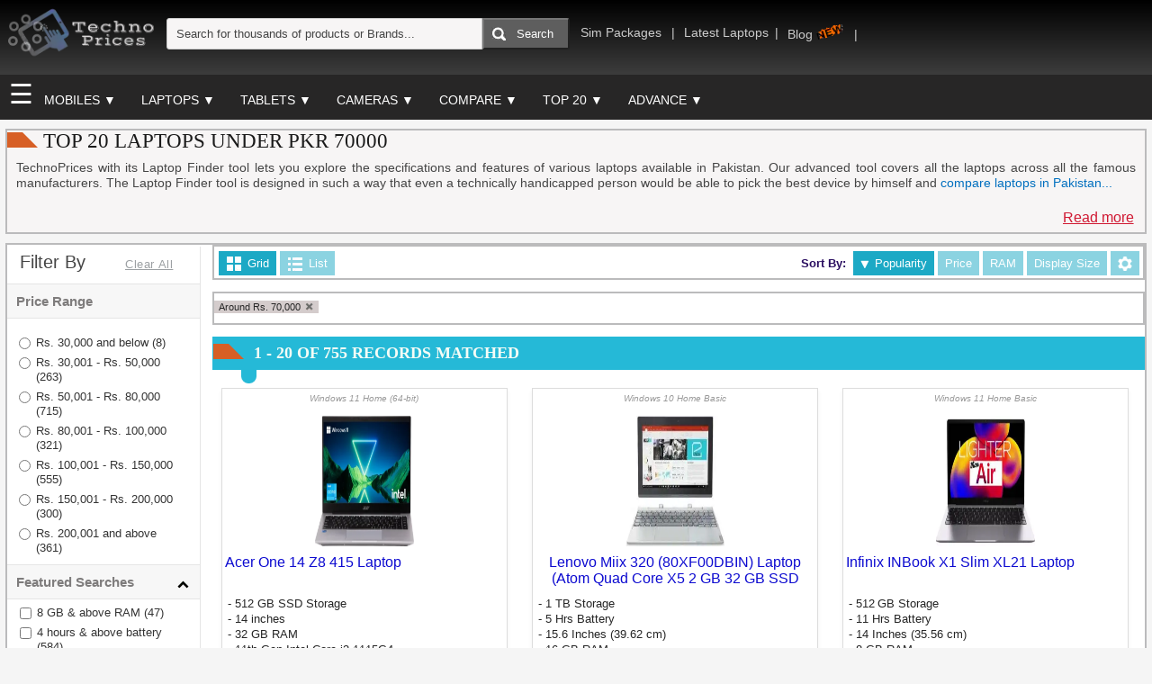

--- FILE ---
content_type: text/html; charset=utf-8
request_url: https://www.technoprices.com/top-20-Laptops-below-70000-in-pakistan.aspx
body_size: 29232
content:

<!DOCTYPE html>

<html lang="en-US" xmlns="http://www.w3.org/1999/xhtml">
<head><meta name="viewport" content="width=device-width, initial-scale=1.0, minimum-scale=1.0" /><link rel="preload" href="/Scripts/jquery-3.4.1.min.js" as="script" crossorigin="anonymous" /><link rel="preload" href="/Scripts/TechnoScripts.js" as="script" crossorigin="anonymous" /><link rel="stylesheet dns-prefetch" type="text/css" href="/Content/masterpage.css" /><meta http-equiv="Content-Type" content="text/html; charset=UTF-8" />
    <script src="/Scripts/jquery-3.4.1.min.js" crossorigin="anonymous"></script>
    <link rel="apple-touch-icon" sizes="180x180" href="/apple-touch-icon.webp" /><link rel="icon" type="image/png" sizes="32x32" href="/favicon-32x32.webp" /><link rel="icon" type="image/png" sizes="16x16" href="/favicon-16x16.webp" />
 
    <!-- Global site tag (gtag.js) - Google Analytics -->

<script>
    window.dataLayer = window.dataLayer || [];
    function gtag() { dataLayer.push(arguments); }
    gtag('js', new Date());

    gtag('config', 'G-ZB3BFWYQHZ');
</script>
    
    <script type="text/javascript">
        document.addEventListener("DOMContentLoaded", function () {
            var lazyloadImages;

            if ("IntersectionObserver" in window) {
                lazyloadImages = document.querySelectorAll("img.lazy");
                var imageObserver = new IntersectionObserver(function (entries, observer) {
                    entries.forEach(function (entry) {
                        if (entry.isIntersecting) {
                            var image = entry.target;
                            image.src = image.dataset.src;
                            image.classList.remove("lazy");
                            imageObserver.unobserve(image);
                        }
                    });
                }, {
                    rootMargin: '0px 0px 150px 0px'
                });

                lazyloadImages.forEach(function (image) {
                    imageObserver.observe(image);
                });
            } else {
                var lazyloadThrottleTimeout;
                lazyloadImages = document.querySelectorAll(".lazy");

                function lazyload() {
                    if (lazyloadThrottleTimeout) {
                        clearTimeout(lazyloadThrottleTimeout);
                    }

                    lazyloadThrottleTimeout = setTimeout(function () {
                        var scrollTop = window.pageYOffset;
                        for (var i = 0; i < lazyloadImages.length; i++) {
                            if (lazyloadImages[i].offsetTop < (window.innerHeight + scrollTop)) {
                                lazyloadImages[i].src = lazyloadImages[i].dataset.src;
                                lazyloadImages[i].classList.remove('lazy');
                            }
                        }

                        if (lazyloadImages.length == 0) {
                            document.removeEventListener("scroll", lazyload);
                            window.removeEventListener("resize", lazyload);
                            window.removeEventListener("orientationChange", lazyload);
                        }
                    }, 20);
                }

                document.addEventListener("scroll", lazyload);
                window.addEventListener("resize", lazyload);
                window.addEventListener("orientationChange", lazyload);
            }
        })


    </script>
    <script type="text/javascript">
        setTimeout(function () {
            
                $("#PriceSPanUSD").fadeIn(500);
                $("#MainContent_PriceSPanDollar").fadeIn(800);

                LoadSideNavCategories();
                //var adTag = document.createElement("script");
                //adTag.src = "https://pagead2.googlesyndication.com/pagead/js/adsbygoogle.js";
                //adTag.setAttribute("data-ad-client","ca-pub-1546702987211948");
                //adTag.setAttribute("crossorigin","anonymous");
                //document.getElementsByTagName("head")[0].appendChild(adTag);

                //var tagMan = document.createElement("script");
                //tagMan.src = "https://www.googletagmanager.com/gtag/js?id=G-ZB3BFWYQHZ";
                //tagMan.setAttribute("async", "async");
                //document.getElementsByTagName("head")[0].appendChild(tagMan);

        }, 1000);
       
        function LoadSideNavCategories() {
            $.ajax({
                type: "POST",
                url: "/Search.aspx/LoadSideNav",
                data: "",
                contentType: "application/json; charset=utf-8",
                dataType: "json",
                success: function (msg) {
                    var html = msg.d;
                    $('#sideNavCategories').append(html);


                },
                error: function (jqXHR, exception) {

                    return "";
                }
            });
        }
            
        $(document).ready(function () {

           if (window.matchMedia("(min-width: 280px)").matches && window.matchMedia("(max-width: 760px)").matches)
                 
            {
                try {
                    $('.price_box').hide();
                    var pricespan = $('#MainContent_PriceSPan');
                    var _price = pricespan.text();
                    pricespan = $('#MainContent_PriceSPanDollar');
                    var _priceDollar = pricespan.text();
                    var html = ' <div class="price_box_Media">'
                                      + '<span style="padding-left:4px; color: #791111;top: -300px;" class="ratpt" itemprop="priceCurrency" content="PKR">Rs.&nbsp;</span>' +
                                     '<span id="PriceSPanMedia" style="top: -300px;color: #791111;" class="ratpt" itemprop="price">' + _price + '</span></BR>'
                                     + '<span style="display:none;font-size:14px;padding-left:6px; color: #cd441b;top: -300px;" id="PriceSPanUSD" class="ratpt" itemprop="priceCurrency" content="USD">USD </span>' +
                                     '<span id="MainContent_PriceSPanDollar"  style="display:none;font-size:14px;top: -300px;color:#cd441b;" class="ratpt" itemprop="price">' + _priceDollar + '</span>'
                                     + '</div>';
                    $('.pro_img_pnl').prepend(html);
                }
                catch (ex) {
                    }
            }

            if (window.matchMedia("(min-width: 280px)").matches && window.matchMedia("(max-width: 660px)").matches)                    
            {
                try{
                    $('#trendingMobHeader').text('Trending Mobile phones');
                    $('#trendingMobHeader').insertAfter("#menu_mobile");
                    $('#PopularMobDiv').insertAfter("#trendingMobHeader");
                }
                catch(ex){}
                try{
                    $('#FiltersRightDiv').insertAfter("#laptopDescription");
                    $('#MainContent_showMoreDiv').insertAfter("#FiltersRightDiv");
                }
                catch (ex) { }
                try {
                    $('#FiltersRightDiv').insertAfter("#mobileDescription");
                    $('#MainContent_showMoreDiv').insertAfter("#FiltersRightDiv");
                }
                catch (exception) { }
                try {
                    $('#FiltersRightDiv').insertAfter("#tabletDescription");
                    $('#MainContent_showMoreDiv').insertAfter("#FiltersRightDiv");
                }
                catch (exception) { }
            }
              
            $("#search").on("input", function (e) {

                var category = 'All';
                var searchTerm = $(this).find('input[type=text]').val();
                if (searchTerm != "")
                    try {
                        GetMasterSearchSuggestions(searchTerm, category);
                    }
                catch (ex) { }


            });
            $("#sticky_Search").on("input", function (e) {

                var category = 'All';
                var searchTerm = $(this).find('input[type=text]').val();
                if (searchTerm != "")
                    try {
                        GetStickyMasterSearchSuggestions(searchTerm, category);
                    }
                catch (ex) { }


            });
            
            $("#search").on("input", function (e) {
                $('#sticky_searchname').val($('#searchname').val());

            });

            $("#sticky_Search").on("input", function (e) {
                $('#searchname').val($('#sticky_searchname').val());

            });


            function HideDiv(searchDiv) {
                $(searchDiv).css("display", "none");
                $(searchDiv).html('');
            }

            $("#searchname, #sticky_searchname").on("focusout", function () {
                var searchDiv = $("#suggestiondivMain")
                setTimeout(HideDiv, 200, searchDiv);
                var searchDivsticky = $("#sticky_SuggestiondivMain")
                setTimeout(HideDiv, 200, searchDivsticky);

                
            });

            function MasterSearch(query)
            {

                window.location.href = "/search.aspx?q="+query;
            }

            $("#main_search, #mob_main_search, #sticky_mob_main_search").on("click", function (e) {

                var searchQuery = $('#searchname').val();
                if (searchQuery != "");
                MasterSearch(searchQuery);

            });
            $("#SideNav_Search").on("click","i", function (e) {

                var searchQuery = $('#sideNavSearch').val();
                if (searchQuery != "");
                MasterSearch(searchQuery);

            });
            $("#searchname, #sideNavSearch").bind("keypress", function (e) {
                if (e.keyCode == 13) {
                    e.preventDefault();
                    var searchQuery = $(this).val();
                    if (searchQuery != "");
                    MasterSearch(searchQuery);
                }
            });
            function GetMasterSearchSuggestions(searchterm, category) {
                  $.ajax({
                    type: "POST",
                    url: "/Search.aspx/GetMasterSearchSuggestions",
                    data: "{ searchterm:'" + searchterm + "', category:'" + category + "'}",
                    contentType: "application/json; charset=utf-8",
                    dataType: "json",
                    success: function (msg) {
                        var result = msg.d;
                        $('#suggestiondivMain').html(result);
                        $('#sticky_SuggestiondivMain').html(result);
                        if (result.length > 0) {
                            $('#suggestiondivMain').css("display", "block");
                        }
                    
                    },
                    error: function (jqXHR, exception) {

                        return "";
                    }
                });
            }
            function GetStickyMasterSearchSuggestions(searchterm, category) {
                $.ajax({
                    type: "POST",
                    url: "/Search.aspx/GetMasterSearchSuggestions",
                    data: "{ searchterm:'" + searchterm + "', category:'" + category + "'}",
                    contentType: "application/json; charset=utf-8",
                    dataType: "json",
                    success: function (msg) {
                        var result = msg.d;
                        $('#sticky_SuggestiondivMain').html(result);
                        $('#suggestiondivMain').html(result);
                        if (result.length > 0) {
                            $('#sticky_SuggestiondivMain').css("display", "block");
                        }

                    },
                    error: function (jqXHR, exception) {

                        return "";
                    }
                });
            }
            //dropdown filter
            $(document).on('click', '.crd-actn-icn i', function (e) {
                var iClass = $(this).attr('class');
                if (iClass.includes('animateR')) {
                    $(this).addClass('animate');
                    $(this).removeClass('animateR');
                }
                else {
                    $(this).addClass('animateR');
                    $(this).removeClass('animate');
                }
                var parent = $(this).closest('.new-finder-left');
                var child = parent.find('.rest_refine_search_wrapper');
                $(child).toggle('show');
            });

            $(document).on('click', '.crd-actn--icn i', function (e) {
                    var iClass = $(this).attr('class');
                    $(this).removeClass(iClass);
                    if (iClass == 'cfa cfa-chevron-down')
                        $(this).addClass('cfa cfa-chevron-up');
                    else
                        $(this).addClass('cfa cfa-chevron-down');
                    var parent = $(this).closest('.new-finder-left');
                    var child = parent.find('.rest_refine_search_wrapper');
                    $(child).toggle('show');
            });

            //filter dropdown ends

            $('#drpdwnbtn1').click(function () {
                var text = $(this).text();
                if (text.indexOf("▼") > 0) {
                    text = text.replace('▼', '');
                    $(this).html(text + "▲");
                }
                else if (text.indexOf("▲") > 0) {
                    text = text.replace('▲', '');
                    $(this).html(text + "▼");
                }
            });
            $('#drpdwnbtn2').click(function () {
                var text = $(this).text();
                if (text.indexOf("▼") > 0) {
                    text = text.replace('▼', '');
                    $(this).html(text + "▲");
                }
                else if (text.indexOf("▲") > 0) {
                    text = text.replace('▲', '');
                    $(this).html(text + "▼");
                }
            });
            $('#drpdwnbtn3').click(function () {
                var text = $(this).text();
                if (text.indexOf("▼") > 0) {
                    text = text.replace('▼', '');
                    $(this).html(text + "▲");
                }
                else if (text.indexOf("▲") > 0) {
                    text = text.replace('▲', '');
                    $(this).html(text + "▼");
                }
            });
            $('#drpdwnbtn4').click(function () {
                var text = $(this).text();
                if (text.indexOf("▼") > 0) {
                    text = text.replace('▼', '');
                    $(this).html(text + "▲");
                }
                else if (text.indexOf("▲") > 0) {
                    text = text.replace('▲', '');
                    $(this).html(text + "▼");
                }
            });
            $('#drpdwnbtn5').click(function () {
                var text = $(this).text();
                if (text.indexOf("▼") > 0) {
                    text = text.replace('▼', '');
                    $(this).html(text + "▲");
                }
                else if (text.indexOf("▲") > 0) {
                    text = text.replace('▲', '');
                    $(this).html(text + "▼");
                }
            });
            $('#drpdwnbtn6').click(function () {
                var text = $(this).text();
                if (text.indexOf("▼") > 0) {
                    text = text.replace('▼', '');
                    $(this).html(text + "▲");
                }
                else if (text.indexOf("▲") > 0) {
                    text = text.replace('▲', '');
                    $(this).html(text + "▼");
                }
            });
            $('#drpdwnbtn7').click(function () {
                var text = $(this).text();
                if (text.indexOf("▼") > 0) {
                    text = text.replace('▼', '');
                    $(this).html(text + "▲");
                }
                else if (text.indexOf("▲") > 0) {
                    text = text.replace('▲', '');
                    $(this).html(text + "▼");
                }
            });
        });

        $(window).click(function (e) {
            var text = $('#drpdwnbtn1').text();
            if (text.indexOf("▲") > 0 && e.target.id != 'drpdwnbtn1') {
                text = text.replace('▲', '');
                $('#drpdwnbtn1').html(text + "▼");
            }
            text = $('#drpdwnbtn2').text();
            if (text.indexOf("▲") > 0 && e.target.id != 'drpdwnbtn2') {
                text = text.replace('▲', '');
                $('#drpdwnbtn2').html(text + "▼");
            }
            text = $('#drpdwnbtn3').text();
            if (text.indexOf("▲") > 0 && e.target.id != 'drpdwnbtn3') {
                text = text.replace('▲', '');
                $('#drpdwnbtn3').html(text + "▼");
            }
            text = $('#drpdwnbtn4').text();
            if (text.indexOf("▲") > 0 && e.target.id != 'drpdwnbtn4') {
                text = text.replace('▲', '');
                $('#drpdwnbtn4').html(text + "▼");
            }
            text = $('#drpdwnbtn5').text();
            if (text.indexOf("▲") > 0 && e.target.id != 'drpdwnbtn5') {
                text = text.replace('▲', '');
                $('#drpdwnbtn5').html(text + "▼");
            }
            text = $('#drpdwnbtn6').text();
            if (text.indexOf("▲") > 0 && e.target.id != 'drpdwnbtn6') {
                text = text.replace('▲', '');
                $('#drpdwnbtn6').html(text + "▼");
            }
            text = $('#drpdwnbtn7').text();
            if (text.indexOf("▲") > 0 && e.target.id != 'drpdwnbtn7') {
                text = text.replace('▲', '');
                $('#drpdwnbtn7').html(text + "▼");
            }
    
        });
    
    </script>
    
 
   
   <script type="text/javascript" src="/Scripts/TechnoScripts.js" crossorigin="anonymous">></script>

    
    <script defer="defer" src="/Scripts/jquery-ui-1.8.20.js"></script>
    
     <title>Top 20 Laptops Below 70000 : Find Top 20 Laptops Around Rs. 70000 according to your budget | TechnoPrices.com</title>

<style>
    .mobMenuItem {
    padding: 11px;
    font-size: 14px;
    cursor: pointer;

    }
        .mobMenuItem a {
        color:white;
        }
    @media screen and (min-width:760px) {
        #menu_mobile {
        
        display:none;
        }
    
    }

</style>
</head>
<body>
    
       <div class="content-overlay"></div>
        <div id="main">
            <div>
            <div itemscope="" itemtype="https://schema.org/Organization">
                <meta itemprop="name" content="technoprices"/>
                <meta itemprop="url" content="https://www.technoprices.com/"/>
                <meta itemprop="sameAs" content="https://www.facebook.com/TechnoPricesPk/"/>
                <meta itemprop="sameAs" content="https://twitter.com/PricesTechno/"/>
            </div>
            <div itemscope="" itemtype="https://schema.org/WebSite">
                <meta itemprop="name" content="technoprices"/>
                <meta itemprop="url" content="https://www.technoprices.com/"/>
            </div>
          </div>
   
            <div class="header_outerwrap" id="header_sticky"  style="position:fixed;top:0;z-index:999;width:100%; display:none">
                <div class="headercontent_innerwrap">
              <div id="sticky_mob_sidenav" style="float:left; padding: 0px 2px 5px 5px;" class="top-linkslide">
                            <span class="Side-Nav" onclick="openNav()">☰   
                            </span>
                        </div>
                    <div id="sticky_Search">
                                <input type="text" class="searchbox" id="sticky_searchname" placeholder="Search for products or Brands... " name="q" autocomplete="off"/>
                                <div id="sticky_SuggestiondivMain" class="autocomplete-suggestions" style="cursor: pointer;display: none;"></div>
                             
                                <div style="cursor:pointer" class="head_srch_wrp" id="sticky_mob_main_search">
                                    <i class="head_srch_icn"></i>
                                    <input type="button" class="search_bttn" id="Button1"/>
                                </div>
                            </div>
                      </div>

            </div>

            <div class="header_outerwrap">
                <div class="headercontent_innerwrap headinner" style="padding-left :7%">
                    <div id="site-menu" style="padding-top: 0px;" class="sidenav">
                        <div id="sideNavCategories">
                            <div class="smnu__hdr">
                                <span class="smnu__hdr-hdng">Browse</span>
                                <div class="crd-actn--icn"><span onclick="closeNav()" class="flt-r btn btn--secondary btn--small d-block" id="mMenuClose">Close</span></div>
                              </div>
                            <div id="SideNav_Search" style="position: relative;">
                                <i style="cursor: pointer" class="sideNav_srch_icn" title="Click to Search"></i>
                                <input type="text" id="sideNavSearch" placeholder="Search products..." autocomplete="off" />


                            </div>
                            <div id='SideNav_Home' class='new-finder-left heading_block' data-header='Home'>
                                <div class='refine filter-head' style=''>
                                    <div class='sdhead-main'>
                                        <span>
                                            <a href="/" style="padding: 0px;">
                                                <img alt="Home Icon" class="sideNav-home" src="/Images/sprite/HomeIcon.webp" /></a>
                                        </span>
                                    </div>
                                </div>
                            </div>
                            <div id='SideNav_QLinks' class='new-finder-left heading_block' data-header='QuickLinks'>
                                <div class="refine filter-head">

                                    <div class="sdhead-main">
                                        <span class="filter-categories">Quick Links</span>
                                        <div class="crd-actn-icn"><i class="cfa cfa-chevron-up"></i></div>
                                    </div>
                                    <div class="rest_refine_search_wrapper" style="margin: 0px; padding: 0px; overflow: hidden; display: block;">
                                        <ul>
                                            <li class="cat-list-item">
                                                <a target="_blank" href="/LatestMobiles.aspx">
                                                    <b>Latest Mobiles</b></a></li>
                                            <li class="cat-list-item">
                                                <a target="_blank" href="/Laptops/LaptopFinder.aspx">
                                                    <b>Upcoming Laptops</b></a></li>
                                            <li class="cat-list-item">
                                                <a target="_blank" href="/Mobiles/compare-Mobiles.aspx">
                                                    <b>Compare Mobiles</b></a></li>
                                            <li class="cat-list-item">
                                                <a target="_blank" href="/Tablets/TabletFinder.aspx">
                                                    <b>New Tablets</b></a></li>
                                               <li class="cat-list-item">
                                                <a target="_blank" href="/Mobiles/PhoneFinder.aspx">
                                                    <b>Mobile Finder</b></a></li>
                                        </ul>
                                    </div>
                                </div>
                            </div>
                         
                        </div>
                       <div class="sideNav-social sdhead-main">
			<a href="https://www.facebook.com/TechnoPricesPk" title="facebook" class="facebook" rel="nofollow" target="_blank"></a>
			<a href="https://twitter.com/PricesTechno" title="twitter" class="twitter" rel="nofollow" target="_blank"></a>
		    <a href="https://www.youtube.com/channel/UC12tbyBK16AXc_119T_Y4jg" title="Youtube" class="Youtube" rel="nofollow" target="_blank"></a>
		</div>
                    </div>

                    <ul class="top-nav">

                        <li id="mob_sidenav" style="display:none" class="top-linkslide" style="margin-top: -4px;">
                            <span class="Side-Nav" onclick="openNav()">☰   
                            </span>
                        </li>
                
                        <li>
                            <div>
                                <a href="/" title="#1 Mobile, Laptops & Electronics Portal Pakistan | Technoprices.com">
                                    <img class="image-fit-img" src="/Images/SiteLogoMob.webp" alt="Mobile Price Pakistan | Technoprices.com" title="#1 Gadgets Portal Pakistan | Technoprices.com"/></a>
                            </div>

                        </li>
                        <li>

                            <div id="search">
                                <input type="text" class="searchbox" id="searchname" placeholder="Search for thousands of products or Brands... " name="q" autocomplete="off"/>
                                <div id="suggestiondivMain" class="autocomplete-suggestions" style="cursor: pointer;display: none;"></div>
                                

                                
                                <div style="cursor:pointer" class="head_srch_wrp" id="main_search">
                                    <i class="head_srch_icn"></i>
                                    <input type="button" value="Search" class="search_bttn" id="main_auto_search"/>
                                </div>
                                <div style="cursor:pointer; display:none"  class="head_srch_wrp" id="mob_main_search">
                                    <input type="button" class="search_bttn" aria-label="Search" id="mob_main_auto_search"/>
                                  <i class="head_srch_icn"></i>
                                 
                                     </div>
                            </div>
                        </li>
                    
                      
                            <li class="top-link" onclick="location.href='/Sim-Packages.aspx';"  style="cursor:pointer;">Sim Packages </li>
                      
                            <li class="top-link"  onclick="location.href='/Laptops/Latest-Laptops.aspx';"  style="cursor:pointer;">Latest Laptops</li>
                                              
                            <li title="Technoprices Blog" class="top-link" onclick="location.href='https://blog.technoprices.com/';"  style="cursor:pointer;">Blog<img src="/images/sprite/new.GIF" alt="Blog Image" style="width: 39px;height: 15px;transform: rotate(342deg);" /></li>
                       
                        <li class="top-link-search">
                            <div onclick="if (!window.__cfRLUnblockHandlers) return false; mysearch()">
                                <img alt="Search Icon" src="/Images/search-icon-57.webp" style="height: 20px; width: 20px"/>
                            </div>
                        </li>
                    </ul>

                </div>
            </div>
            
            <div class="subheader_outerwrap" id="menu_nav">
                <div class="headercontent_innerwrap">
        
            <ul class="top-lower-nav">
             <li class="top-linkslide" style="margin-top: -4px;">
                            <span class="Side-Nav" onclick="openNav()">☰   
                            </span>
                        </li>
                <div id="mymenu">
                    <div class="dropdown2">
                        <button id="drpdwnbtn3" onclick="myFunction2()" class="dropbtn2">Mobiles ▼</button>
                        <div id ="myDropdown2" class="dropdown-content2">
                                <a href="/Mobiles.aspx" title="All Mobile Phones">All Phone</a>
              <a href="/Mobiles/Alcatel-Mobiles.aspx" title="Alcatel Phones">Alcatel</a>
<a href="/Mobiles/Apple-Mobiles.aspx" title="Apple Phones">Apple</a>
<a href="/Mobiles/Asus-Mobiles.aspx" title="Asus Phones">Asus</a>
<a href="/Mobiles/Black Shark-Mobiles.aspx" title="Black Shark Phones">Black Shark</a>
<a href="/Mobiles/Centric-Mobiles.aspx" title="Centric Phones">Centric</a>
<a href="/Mobiles/Coolpad-Mobiles.aspx" title="Coolpad Phones">Coolpad</a>
<a href="/Mobiles/Doogee-Mobiles.aspx" title="Doogee Phones">Doogee</a>
<a href="/Mobiles/Essential-Mobiles.aspx" title="Essential Phones">Essential</a>
<a href="/Mobiles/Gionee-Mobiles.aspx" title="Gionee Phones">Gionee</a>
<a href="/Mobiles/Google-Mobiles.aspx" title="Google Phones">Google</a>
<a href="/Mobiles/HOMTOM-Mobiles.aspx" title="HOMTOM Phones">HOMTOM</a>
<a href="/Mobiles/Honor-Mobiles.aspx" title="Honor Phones">Honor</a>
<a href="/Mobiles/HTC-Mobiles.aspx" title="HTC Phones">HTC</a>
<a href="/Mobiles/Huawei-Mobiles.aspx" title="Huawei Phones">Huawei</a>
<a href="/Mobiles/Infinix-Mobiles.aspx" title="Infinix Phones">Infinix</a>
<a href="/Mobiles/Itel-Mobiles.aspx" title="Itel Phones">Itel </a>
<a href="/Mobiles/Lava-Mobiles.aspx" title="Lava Phones">Lava</a>
<a href="/Mobiles/Lenovo-Mobiles.aspx" title="Lenovo Phones">Lenovo</a>
<a href="/Mobiles/LG-Mobiles.aspx" title="LG Phones">LG</a>
<a href="/Mobiles/Meizu-Mobiles.aspx" title="Meizu Phones">Meizu</a>
<a href="/Mobiles/Micromax-Mobiles.aspx" title="Micromax  Phones">Micromax </a>
<a href="/Mobiles/Moto-Mobiles.aspx" title="Moto Phones">Moto</a>
<a href="/Mobiles/Motorola-Mobiles.aspx" title="Motorola Phones">Motorola</a>
<a href="/Mobiles/Nokia-Mobiles.aspx" title="Nokia  Phones">Nokia </a>
<a href="/Mobiles/Nubia-Mobiles.aspx" title="Nubia Phones">Nubia</a>
<a href="/Mobiles/OnePlus-Mobiles.aspx" title="OnePlus Phones">OnePlus</a>
<a href="/Mobiles/OPPO-Mobiles.aspx" title="OPPO Phones">OPPO</a>
<a href="/Mobiles/Panasonic-Mobiles.aspx" title="Panasonic Phones">Panasonic</a>
<a href="/Mobiles/Realme-Mobiles.aspx" title="Realme Phones">Realme</a>
<a href="/Mobiles/Reliance-Mobiles.aspx" title="Reliance Phones">Reliance</a>
<a href="/Mobiles/Samsung-Mobiles.aspx" title="Samsung Phones">Samsung</a>
<a href="/Mobiles/Sharp-Mobiles.aspx" title="Sharp Phones">Sharp</a>
<a href="/Mobiles/Sony-Mobiles.aspx" title="Sony Phones">Sony</a>
<a href="/Mobiles/TCL-Mobiles.aspx" title="TCL Phones">TCL</a>
<a href="/Mobiles/Tecno-Mobiles.aspx" title="Tecno Phones">Tecno</a>
<a href="/Mobiles/Umidigi-Mobiles.aspx" title="Umidigi Phones">Umidigi</a>
<a href="/Mobiles/Vivo-Mobiles.aspx" title="Vivo Phones">Vivo</a>
<a href="/Mobiles/Xiaomi-Mobiles.aspx" title="Xiaomi Phones">Xiaomi</a>
<a href="/Mobiles/Yu-Mobiles.aspx" title="Yu Phones">Yu</a>
<a href="/Mobiles/ZTE-Mobiles.aspx" title="ZTE Phones">ZTE</a>
                        
                        </div>
                    </div>
                    <div class="dropdown1">
                        <button id="drpdwnbtn2" onclick="myFunction1()" class="dropbtn1">Laptops ▼</button>
                        <div id="myDropdown1" class="dropdown-content1">
                                  <a href="/Laptops.aspx" title="All Laptops">All Laptops</a>
                          <a href="/Laptops/Acer-Laptops.aspx" title="Acer Laptops">Acer</a>
                          <a href="/Laptops/Apple-Laptops.aspx" title="Apple Laptops">Apple</a>
                          <a href="/Laptops/Asus-Laptops.aspx" title="Asus Laptops">Asus</a>
                          <a href="/Laptops/Dell-Laptops.aspx" title="Dell Laptops">Dell</a>
                          <a href="/Laptops/HP-Laptops.aspx" title="HP Laptops">HP</a>
                          <a href="/Laptops/Lenovo-Laptops.aspx" title="Lenovo Laptops">Lenovo</a>
                          <a href="/Laptops/Microsoft-Laptops.aspx" title="Microsoft Laptops">Microsoft</a>
                          <a href="/Laptops/Samsung-Laptops.aspx" title="Samsung Laptops">Samsung</a>
                      </div>
                    </div>
                    <div class="dropdown3">
                        <button id="drpdwnbtn4" onclick="myFunction3()" class="dropbtn3">Tablets ▼</button>
                        <div id="myDropdown3" class="dropdown-content3">
                                  <a href="/Tablets.aspx" title="All Tablet PC`s">All Tablets</a>
                        <a href="/Tablets/Apple-Tablets.aspx" title="Apple Tablets">Apple</a>
                        <a href="/Tablets/Asus-Tablets.aspx" title="Asus Tablets">Asus</a>
                        <a href="/Tablets/Dany-Tablets.aspx" title="Dany Tablets">Dany</a>
                        <a href="/Tablets/Google-Tablets.aspx" title="Google Tablets">Google</a>
                        <a href="/Tablets/Huawei-Tablets.aspx" title="Huawei Tablets">Huawei</a>
                        <a href="/Tablets/Lenovo-Tablets.aspx" title="Lenovo Tablets">Lenovo</a>
                        <a href="/Tablets/LG-Tablets.aspx" title="LG Tablets">LG</a>
                        <a href="/Tablets/Microsoft-Tablets.aspx" title="Microsoft Tablets">Microsoft</a>
                        <a href="/Tablets/QMobile-Tablets.aspx" title="QMobile Tablets">QMobile</a>
                        <a href="/Tablets/Samsung-Tablets.aspx" title="Samsung Tablets">Samsung</a>
                        <a href="/Tablets/xiaomi-Tablets.aspx" title="xiaomi Tablets">xiaomi</a>
                        </div>
                    </div>
                    <div class="dropdown6">
                        <button id="drpdwnbtn7" onclick="myFunction6()" class="dropbtn6">Cameras ▼</button>
                        <div id="myDropdown6" class="dropdown-content6">
                                  <a href="/Cameras.aspx" title="All Tablet PC`s">All Cameras</a>
                        <a href="/Cameras/Canon-Cameras.aspx" title="Canon Cameras">Canon</a>
                        <a href="/Cameras/Fujifilm-Cameras.aspx" title="Fujifilm Cameras">Fujifilm</a>
                        <a href="/Cameras/Kodak-Cameras.aspx" title="Kodak Cameras">Kodak</a>
                        <a href="/Cameras/Nikon-Cameras.aspx" title="Nikon Cameras">Nikon</a>
                        <a href="/Cameras/Panasonic-Cameras.aspx" title="Panasonic Cameras">Panasonic</a>
                        <a href="/Cameras/Samsung-Cameras.aspx" title="Samsung Cameras">Samsung</a>
                        <a href="/Cameras/Sony-Cameras.aspx" title="Sony Cameras">Sony</a>
                        <a href="/Cameras/SJCAM-Cameras.aspx" title="SJCAM Cameras">SJCAM</a>
                        <a href="/Cameras/Olympus-Cameras.aspx" title="Olympus Cameras">Olympus</a>
                        </div>
                    </div>
                    <div class="dropdown">
                        <button id="drpdwnbtn1" onclick="DropDownFunction1()" class="dropbtn">Compare ▼</button>
                        <div id="myDropdown" class="dropdown-content">
                            <a href="/Mobiles/compare-Mobiles.aspx" target="_blank" title="Compare Mobiles">Mobile Phones</a>
                            <a href="/Laptops/compare-Laptops.aspx" target="_blank" title="Compare Laptops">Laptops</a>
                            <a href="/Tablets/compare-Tablets.aspx" target="_blank" title="Compare Tablets">Tablets</a>
                        </div>
                    </div>
                    <div class="dropdown4">
                        <button id="drpdwnbtn5" onclick="myFunction4()" class="dropbtn4">Top 20 ▼</button>
                        <div id="myDropdown4" class="dropdown-content4">
                     <div class="toptwenty_megamenucol col1" style="width:47%">
                <div class="categry_blocks">
                    <div class="toptwenty_titl"><span onclick="window.open('/Top-20-Mobiles.aspx', '_blank');"  title="Top 20 Mobiles" class="target_link">Top 20 Mobiles<i class="menu_arw"></i></span></div>
                    <div class="toptwenty_titl"><span onclick="window.open('/Top-20-Tablets.aspx', '_blank');" title="Top 20 Tablets" class="target_link">Top 20 Tablets<i class="menu_arw"></i></span></div>
                    <div class="toptwenty_titl"><span onclick="window.open('/Top-20-Laptops.aspx', '_blank');" title="Top 20 Laptops" class="target_link">Top 20 Laptops<i class="menu_arw"></i></span></div>
                                 </div>
                <div class="categry_blocks">
                    <div class="categry_titl light_titl"> Top Mobiles by Price</div>
                    <div class="sub_categry"><a title="Best Phones Under 8,000" href="/top-20-mobiles-below-8000-in-pakistan.aspx">Best Phones Under 8000</a></div>
                    <div class="sub_categry"><a title="Best Phones Under 20,000" href="/top-20-mobiles-below-20000-in-pakistan.aspx">Best Phones Under 20000</a></div>
                    <div class="sub_categry"><a title="Best Phones Under 50,000" href="/top-20-mobiles-below-50000-in-pakistan.aspx">Best Phones Under 50000</a></div>
                    <div class="sub_categry"><a title="Best Phones Under 75,000" href="/top-20-mobiles-below-75000-in-pakistan.aspx">Best Phones Under 75000</a></div>
                 </div>
                             <div class="categry_blocks">
                    <div class="categry_titl light_titl"> Top Laptops by Price</div>
                    <div class="sub_categry"><a title="Best Laptops Under 40,000" href="/top-20-Laptops-below-40000-in-pakistan.aspx">Best Laptops Under 40000</a></div>
                    <div class="sub_categry"><a title="Best Laptops Under 70,000" href="/top-20-Laptops-below-70000-in-pakistan.aspx">Best Laptops Under 70000</a></div>
                    <div class="sub_categry"><a title="Best Laptops Under 150,000" href="/top-20-Laptops-below-150000-in-pakistan.aspx">Best Laptops Under 150000</a></div>
                 </div>
            </div>                                
                     <div class="toptwenty_megamenucol col2" style="width:53%">
                <div class="categry_blocks">
                    <div class="categry_titl light_titl">Top Mobiles by Brand</div>
                    <div class="sub_categry"><a title="Top 20 Samsung Mobiles" href="/top-20-samsung-mobiles-in-pakistan.aspx">Samsung Mobiles</a></div>
                    <div class="sub_categry"><a title="Top 20 Lenovo Mobiles" href="/top-20-lenovo-mobiles-in-pakistan.aspx">Lenovo Mobiles</a></div>
                    <div class="sub_categry"><a title="Top 20 Apple Mobiles" href="/top-20-Apple-mobiles-in-pakistan.aspx">Apple Mobiles</a></div>
                    <div class="sub_categry"><a title="Top 20 Xiaomi Mobiles" href="/top-20-xiaomi-mobiles-in-pakistan.aspx">Xiaomi Mobiles</a></div>
                    <div class="sub_categry"><a title="Top 20 Oppo Mobiles" href="/top-20-oppo-mobiles-in-pakistan.aspx">Oppo Mobiles</a></div>
                </div>
                <div class="categry_blocks">
                    <div class="categry_titl light_titl"> Top Mobiles by Features</div>
                    <div class="sub_categry"><a title="4G Mobiles" href="/top-20-4g-mobiles-in-pakistan.aspx">4G Mobiles</a></div>
                    <div class="sub_categry"><a title="4GB RAM Mobiles" href="/top-20-4gb-Above-ram-mobiles.aspx">4GB RAM Mobiles</a></div>
                    <div class="sub_categry"><a title="Best Battery Backup Phones" href="/top-20-phones-with-best-battery-life.aspx">Best Battery Backup Phones</a></div>
                    <div class="sub_categry"><a title="Mobiles with Fingerprint Scanner" href="/top-20-phones-with-fingerprint-scanner.aspx">Mobiles with Fingerprint Scanner</a></div>
                    <div class="sub_categry"><a title="Slimmest Phones" href="/top-20-slimmest-phones.aspx">Slimmest Phones</a></div>
                </div>
            </div>
                        </div>
                    </div>
                    <div class="dropdown5">
                        <button id="drpdwnbtn6" onclick="myFunction5()" class="dropbtn5">Advance ▼</button>
                        <div id="myDropdown5" class="dropdown-content5">
                            <a target="_blank" href="/Laptops/LaptopFinder.aspx" title="Laptop Products">Laptop Finder</a>
                            <a  target="_blank" href="/Mobiles/PhoneFinder.aspx" title="Phone Finder">Phone Finder</a>
                            <a target="_blank" href="/Cameras/CameraFinder.aspx" title="Camera Finder">Camera Finder</a>
                            <a target="_blank" href="/Tablets/TabletFinder.aspx" title="Tablet Finder">Tablet Finder</a>
                       
                             </div>
                    </div>
                    
                </div>
                <div class="search-btn">
                    <div onclick="if (!window.__cfRLUnblockHandlers) return false; mysearch()">
                        <img alt="SearchIcon" src="/Images/search-icon-57.webp" alt="search">
                    </div>
                </div>
            </ul>
                    </div>
                  </div>

           
            <div class="subheader_outerwrap"  id="menu_mobile" style="margin-top: 1px;"> <div class="mobileMenu" style="background : linear-gradient(33deg, rgb(119 64 64) 0%, rgb(55 33 61) 100%);display:flex;">

                <div class="mobMenuItem">
                    <a href="/" title="Technoprice Home">Home</a></div>
<div class="mobMenuItem"><a href="/Mobiles.aspx" title="Mobile Phones">Mobiles</a></div>
<div class="mobMenuItem"><a href="/Tablets.aspx" title="Tablet PC`s">Tablets</a></div>
<div class="mobMenuItem"><a href="/Sim-Packages.aspx" title="Sim Packages">Packages</a></div>
<div class="mobMenuItem"><a href="https://blog.technoprices.com/" target="_blank" title="Technoprices Blog">Blog<img src="/images/sprite/new.GIF" alt="Blinking Image New" style="width: 39px;height: 14px;transform: rotate(342deg);" /></a></div>


            </div>
            </div>
     
             <form method="post" action="./top-20-Laptops-below-70000-in-pakistan.aspx" id="form1">
<div class="aspNetHidden">
<input type="hidden" name="__VIEWSTATE" id="__VIEWSTATE" value="/[base64]/+3jilYCa/Qqu+sqlhQdROpccAP6OgqPU=" />
</div>

<div class="aspNetHidden">

	<input type="hidden" name="__VIEWSTATEGENERATOR" id="__VIEWSTATEGENERATOR" value="48DF2F59" />
	<input type="hidden" name="__EVENTVALIDATION" id="__EVENTVALIDATION" value="/wEdAAQSS1jj6yN4aHveScDS9OCTsRxGovEa9zvQZzWVo/GCGj22/Zi8TSObSV0wJnv1LykZMvN79KNasRsBWdD26tPYb13n7Oomh3QWiewvpWVnckENoamC003/WGaOfQESjlY=" />
</div>


            
    <input type="hidden" name="ctl00$MainContent$pageNumber" id="MainContent_pageNumber" value="1" />
    <input name="ctl00$MainContent$totalRecords" type="hidden" id="MainContent_totalRecords" />
    <input type="hidden" id="sortByhdn" value="Ram,hddcapacity,Price" />
    <input type="hidden" id="filtershdn" value="" />
    <input type="hidden" id="SortByDirectionhdn" value="desc" />
    <input type="hidden" name="ctl00$MainContent$SearchString" id="MainContent_SearchString" />

    <input type="hidden" id="rightdivpos" value="0" />
    <style>
        .new-finder-wrapper1 {
            width: 980px;
            background-color: #fff;
            border: 2px solid #bbbbbc;
            display: inline-block;
            margin: 0 auto;
        }

        element.style {
            margin-top: 10px;
            margin-bottom: 10px;
            width: 980px;
        }

        .mobile-new {
            width: 100%;
            margin: 0 auto;
            background-color: #ffffff;
            padding-bottom: 3px;
        }

        .content_innerwrap {
            margin: auto;
            max-width: 1001px;
            min-width: 990px;
        }

        .content_innerwrap_top10 {
            display: flex;
            flex-direction: column;
        }
    </style>
    <link href="/Content/finder.css" rel="stylesheet" />
    <link href="/Content/mobile_first_fold.min.css" rel="stylesheet" />
    <link href="/Content/items.css" rel="stylesheet" />

    <div class="content_innerwrap content_innerwrap_top10">


        <div class="mobile-new new-finder-wrapper1 g_t" id="laptopDescription" style="background-color: #f7f5f5; margin-top: 10px; margin-bottom: 10px;">
            <div class="sechead fll">
                <h2>TOP 20 LAPTOPS UNDER PKR 70000</h2>
            </div>
            <div class="mob-desc">
                <p>
                    TechnoPrices with its <b>Laptop Finder</b> tool lets you explore the specifications and features of various laptops available in Pakistan. Our advanced tool covers all the laptops across all the famous manufacturers. The Laptop Finder tool is designed in such a way that even a technically handicapped person would be able to pick the best device by himself and <a style="color: #006fbf;" href="/Laptops/compare-Laptops.aspx">compare laptops in Pakistan.<span id="dots">..</span> </a>

                    <br />
                    <br />
                </p>
                <span id="moreSpan">
                    <p>
                        <div>
                            <h2 style="font-weight: bold;">Laptop Finder Pakistan</h2>
                            Are you Confused about which laptop to buy? Techno price`s laptop finder is there for you, Just feed in your requirements and you will get best results and recommendations. Lets get started!
                        </div>
                        <br />
                        <h4>Price :</h4>
                        One of the most important factor of consumers is the <a style="color: #006fbf;" href="/laptops.aspx">laptop price</a>. On the left side of the `Laptop Finder` page, users have the option to select the price range which appears right below the price filter.
                    </p>
                    <br />
                    <br />
                    <p>
                        <h4>Featured Searches :</h4>
                        As the name suggests, this filter lets you select your preferred or desired features of a laptop. This offers you to choose the specifications of RAM, network support, Windows, display and <a style="color: #006fbf;" href="/upcoming-laptops-in-Pakistan.aspx">upcoming laptops in Pakistan</a>.
                    </p>
                    <br />
                    <br />
                    <p>
                        <h4>Brands :</h4>
                        For all the brand conscious people, our laptop finder tool covers all the premium and popular brands that you wish for. This search criteria pulls up the laptops with the specifications selected in the above two categories.
                    </p>
                    <br />
                    <br />
                    <p>
                        <h4>Display :</h4>
                        One of the most important aspect of the laptop which all the users are extremely cautious about is the size of the screen. This filter lets you choose laptops from the different screen sizes available.
                    </p>
                    <br />
                    <br />
                    <p>
                        <h4>Processor :</h4>
                        The strength of every laptop is largely dependent on the processor and through this filter you would be able to search for the laptops with the processors that you have selected.
                    </p>
                    <br />
                    <br />
                    <p>
                        <h4>Battery :</h4>
                        It is imperative to explore the best options available when it comes the longevity of a laptop`s battery. Our <b>Laptop finder Pakistan</b> page has `Battery Capacity` filter to select from the wide range of options and <b>compare laptops in Pakistan</b>.
                    </p>
                    <br />
                    <br />
                    <p>
                        <h4>Memory :</h4>
                        The storage capacity of the laptop could be the deciding factor for users who like to store music filters and movies in plethora. This filter gives the option to select the `Internal and external memory` of the laptop available in the selected search categories.
                    </p>
                    <br />
                    <br />
                    <p>Apart from the above mentioned filters, there are many refined filters available in our <b>laptop finder app</b> to narrow down the list of the laptops that you are looking for. The other search filters include design, processor, pixel density and many more.</p>
                    <br />
                    <br />
                    <br />
                    <h2 style="font-weight: bold;">Pick your best laptop through Laptop Finder Tool</h2>
                    <br />
                    <p>Once you have filled in all the requirements in the search criteria, you will get the list of all the laptops with the selected specifications to <b>compare laptop in Pakistan</b>. If a laptop meets your eye, all you need to do is click on the link which will take you to the detail page of the selected laptop.</p>
                    <br />
                    <br />
                    <p>To sum up, this page makes you self dependant, efficient and knowledgeable. You no longer have to approach your friends or acquaintances to buy a laptop. This is your own <b>MAC OS laptop finder</b> page that makes you the expert and even compares laptops and specifications.</p>
                </span>
                <input onclick="ReadMoreFunction()" id="ReadMoreButton" type="button" value="Read more" />

            </div>

        </div>





        
        <div class="mobile-new new-finder-wrapper1 g_t" style="margin-bottom: 10px;" id="FilterDiv">


            <div class="new-finder-left rest_refine_new_search_wrapper">

                <!--filter starts-->

                <div>
                    <div class="refine" id="refine_filter">
                        <span class="refine_filter" style="">Filter By</span>
                        <a class="clrall_fndr" onclick="ReloadFinder()">Clear All</a>
                        <div style="clear: both;"></div>
                    </div>
                    <div id="MainContent_filterPriceRange" class="new-finder-left heading_block" data-header="Price Range">
                        <div class="refine filter-head" style="">
                            <div class="filter-head-wrap head-main">
                                <span class="filter-categories">Price Range</span>
                            </div>
                            <div class="refine_search_block_wrapper slider3 price_tag_finder new-finder-left" style="background: none; width: 100%; padding: 10px 0 0; border-right: none;" data-synonyms="['Price Range']" data-header="Price Range">
                                <div class="product_find_inner" style="background: none; width: 210px; padding: 0px; position: relative; left: -15px; padding: 0px">

                                    <div class="refine filter-head" style="">
                                        <div class="rest_refine_search_wrapper" style="margin: 0px; padding: 0px;">
                                            <div style="float: left; margin-bottom: 1px;">
                                                <div style="text-transform: none;" class="refine_blocks" data-header="Price" id="priceRangeDiv">

                                                    <label data-sectionhead="" class="fliters-list" style="display: block;">
                                                        <input data-action="Rs. 30,000 and below:Price Range" data-label="1-30000" data-node="latest_and_expect_price" data-text="Rs. 30,000 and below" type="radio" class="filter-value chb" name="price_rng" id="price-1to30000" data-id="price-1to30000" data-checked="false" /><span>Rs. 30,000 and below
                                                            <label data-id="with_price-1to30000">(0)</label></span>
                                                    </label>

                                                    <label data-sectionhead="" class="fliters-list" style="display: block;">
                                                        <input data-action="Rs. 30,001 - Rs.50,000:Price Range" data-label="30001to50000" data-node="latest_and_expect_price" data-text="Rs. 30,001 - Rs. 50,000" type="radio" class="filter-value chb" name="price_rng" id="price-30001to50000" data-id="price-30001to50000" data-checked="false" /><span>Rs. 30,001 - Rs. 50,000
                                                            <label data-id="with_price-30001to50000">(0)</label></span>
                                                    </label>

                                                    <label data-sectionhead="" class="fliters-list" style="display: block;">
                                                        <input data-action="Rs. 50,001 - Rs. 80,000:Price Range" data-label="50001to80000" data-node="latest_and_expect_price" data-text="Rs. 50,001 - Rs. 80,000" type="radio" class="filter-value chb" name="price_rng" id="Radio1" data-id="price-50001to80000" data-checked="false" /><span>Rs. 50,001 - Rs. 80,000
                                                            <label data-id="with_price-50001to80000">(0)</label></span>
                                                    </label>

                                                    <label data-sectionhead="" class="fliters-list" style="display: block;">
                                                        <input data-action="Rs. 80,001 - Rs. 100,000:Price Range" data-label="80001to100000" data-node="latest_and_expect_price" data-text="Rs. 80,001 - Rs. 100,000" type="radio" class="filter-value chb" name="price_rng" id="Radio2" data-id="price-80001to100000" data-checked="false" /><span>Rs. 80,001 - Rs. 100,000
                                                            <label data-id="with_price-80001to100000">(0)</label></span>
                                                    </label>

                                                    <label data-sectionhead="" class="fliters-list" style="display: block;">
                                                        <input data-action="Rs. 100,001 - Rs. 150,000:Price Range" data-label="100001to150000" data-node="latest_and_expect_price" data-text="Rs. 100,001 - Rs. 150,000" type="radio" class="filter-value chb" name="price_rng" id="Radio3" data-id="price-100001to150000" data-checked="false" /><span>Rs. 100,001 - Rs. 150,000
                                                            <label data-id="with_price-100001to150000">(0)</label></span>
                                                    </label>

                                                    <label data-sectionhead="" class="fliters-list" style="display: block;">
                                                        <input data-action="Rs. 150,001 - Rs. 200,000:Price Range" data-label="150001to200000" data-node="latest_and_expect_price" data-text="Rs. 150,001 - Rs. 200,000" type="radio" class="filter-value chb" name="price_rng" id="Radio4" data-id="price-150001to200000" data-checked="false" /><span>Rs. 150,001 - Rs. 200,000
                                                            <label data-id="with_price-150001to200000">(0)</label></span>
                                                    </label>

                                                    <label data-sectionhead="" class="fliters-list" style="display: block;">
                                                        <input data-action="Rs. 200,001 and above:Price Range" data-label="200001to30000000" data-node="latest_and_expect_price" data-text="Rs. 200,001 and above" type="radio" class="filter-value chb" name="price_rng" id="Radio5" data-id="price-200001to30000000" value="latest_and_expect_price:30000-2000000.01" data-checked="false" /><span>Rs. 200,001 and above
                                                            <label data-id="with_price-200001to30000000">(0)</label></span>
                                                    </label>
                                                </div>
                                            </div>
                                        </div>
                                    </div>



                                </div>
                            </div>
                        </div>
                    </div>
                    <div id="MainContent_filterFeatureSearch" class="new-finder-left heading_block" data-header="Featured Searches">
                        <div class="refine filter-head" style="">
                            <div class="filter-head-wrap head-main">
                                <span class="filter-categories">Featured Searches</span>
                                <div class="crd-actn--icn"><i class="cfa cfa-chevron-up"></i></div>
                            </div>
                            <div class="rest_refine_search_wrapper" style="margin: 0px; padding: 0px;">
                                <div style="float: left;">
                                    <div style="text-transform: none;" class="refine_blocks" data-header="display" id="displayDiv">
                                        <label data-sectionhead="" class="fliters-list" style="display: block;">
                                            <input data-action="8 GB &amp; above RAM:Featured Searches" data-label="8192-100000" type="checkbox" class="filter-value " id="Ram-8192to500000" data-id="Ram-8192to500000" value="mob_ram_in_MB:8192-100000" data-text="8 GB &amp; above RAM" />
                                            <span>8 GB &amp; above RAM
                                                <label data-id="with_Ram-8192to500000">(0)</label></span>
                                        </label>
                                        <label data-sectionhead="" class="fliters-list" style="display: block;">
                                            <input data-action="4 hours &amp; above battery:Featured Searches" data-label="4-100000" type="checkbox" class="filter-value " id="Battery-4-100000" data-id="Battery-4-100000" value="pf_battery:4-100000" data-text="4 hours &amp; above battery" />
                                            <span>4 hours &amp; above battery
                                                <label data-id="with_Battery-4-100000">(0)</label></span>
                                        </label>
                                        <label data-sectionhead="" class="fliters-list" style="display: block;">
                                            <input data-action="1 TB &amp; above Memory:Featured Searches" data-label="1Tbabove" data-node="Lap_int_memory_in_TB" type="checkbox" class="filter-value " name="fs_rng_fl[]" id="HDDCapacity-1Tbabove" data-id="HDDCapacity-1Tbabove" value="mob_int_memory_in_TB:1Tbabove" data-text="1 TB &amp; above Memory" />
                                            <span>1 TB &amp; above Storage 
                                                <label data-id="with_HDDCapacity-1Tbabove">(0)</label></span>
                                        </label>
                                        <label data-section="" style="display: block;" class="fliters-list">
                                            <input data-action="Webcam:Featured Searches" data-label="yes" data-node="Webcam" data-text="Webcam" type="checkbox" class="filter-value " id="Webcam-yes" data-id="Webcam-yes" value="Webcam:yes" />
                                            <span>Webcam
                                                <label data-id="with_Webcam-yes">(0)</label></span>
                                        </label>

                                        <label data-section="" style="display: block;" class="fliters-list">
                                            <input data-child="Windows10-yessubfilter" data-action="Windows10:Featured Searches" data-label="2" data-text="Windows10" type="checkbox" class="filter-value " id="Windows10-yes" data-id="Windows10-yes" value="pf_noofsims:2" />
                                            <span>Windows10
                                                <label data-id="with_Windows10-yes">(0)</label></span>
                                        </label>
                                        <label data-section="" style="display: block;" class="fliters-list">
                                            <input data-action="Fingerprint scanner:Featured Searches" data-label="yes" data-node="pf_fingerprint_sensor" data-text="Fingerprint scanner" type="checkbox" class="filter-value " id="fingerprintSensor-yes" data-id="fingerprintSensor-yes" value="pf_fingerprint_sensor:yes" />
                                            <span>Fingerprint scanner
                                                <label data-id="with_fingerprintSensor-yes">(0)</label></span>
                                        </label>
                                        <div style="width: 200px; display: none;" class="Windows10-yessubfilter">
                                            <label style="width: 195px; margin-left: 10px; display: block;" class="fliters-list">
                                                <input data-action="Dedicated SIM slots:Featured Searches" data-label="Dedicated" data-node="dualsim_slot_type" section-header="" data-text="Dedicated SIM slots" type="checkbox" class="filter-value " name="fs_tr_fl[]" id="dualsimslottypededicated" data-id="dualsimslottypededicated" value="dualsim_slot_type:Dedicated"><span>Dedicated SIM slots<label data-id="with_dualsimslottypededicated"> (3130)</label></span>
                                            </label>
                                            <label style="width: 195px; margin-left: 10px; display: block;" class="fliters-list">
                                                <input data-action="Hybrid slot:Featured Searches" data-label="Hybrid" data-node="dualsim_slot_type" section-header="" data-text="Hybrid slot" type="checkbox" class="filter-value " name="fs_tr_fl[]" id="dualsimslottypehybrid" data-id="dualsimslottypehybrid" value="dualsim_slot_type:Hybrid"><span>Hybrid slot<label data-id="with_dualsimslottypehybrid"> (426)</label></span>
                                            </label>
                                        </div>
                                    </div>
                                </div>
                            </div>
                        </div>
                    </div>

                    <div id="finderBrands" class="new-finder-left heading_block" data-header="brands">
                        <div style="" class="refine filter-head">
                            <div class="filter-head-wrap head-main">
                                <span style="font-weight: 600;" class="filter-categories">Brands
         

                                    <div class="crd-actn--icn"><i class="cfa cfa-chevron-up"></i></div>
                                </span>
                            </div>
                        </div>
                        <div class="rest_refine_search_wrapper" style="margin: 0px; padding: 0px;">
                            <div>

                                <div class="refine_blocks refine" data-header="brands">

                                    <div class="" id="content">
                                        <div id="brandMainDiv">
                                            <div style="margin-top: 8px;">
                                                <div class="refine_blocks" data-header="brands" id="Div1">
                                                    <div class="mCSB_container" style="position: relative; top: 0;">
                                                        <ul id="MainContent_filter_brand_ul">
                                                        </ul>
                                                    </div>

                                                </div>
                                            </div>
                                        </div>
                                    </div>
                                </div>
                            </div>

                        </div>
                    </div>
                    <div class="new-finder-left heading_block" data-synonyms="['Market Status']" data-header="Market Status">
                        <div class="refine filter-head" style="">
                            <div class="filter-head-wrap head-main">
                                <span class="filter-categories">Market Status</span>

                                <div class="crd-actn--icn"><i class="cfa cfa-chevron-up"></i></div>
                            </div>
                            <div class="rest_refine_search_wrapper" style="margin: 0px; padding: 0px;">
                                <div style="float: left; margin-bottom: 0px;">
                                    <div style="text-transform: none;" class="refine_blocks" data-header="Market Status">
                                        <label data-sectionhead="" class="fliters-list" style="display: block;">
                                            <input data-action="Available In Stores:Market Status:" data-label="ava_stores" data-text="Available In Stores" type="checkbox" class="filter-value " id="market_available" data-id="market_available" />
                                            <span>Available In Stores
                                                <label data-id="with_market_available">(0)</label></span>
                                        </label>
                                        <label data-sectionhead="" class="fliters-list" style="display: block;">
                                            <input data-action="Upcoming:Market Status:" data-label="ava_upcoming" data-text="Upcoming" type="checkbox" class="filter-value " id="market_upcoming" data-id="market_upcoming" />
                                            <span>Upcoming
                                                <label data-id="with_market_upcoming">(0)</label></span>
                                        </label>

                                    </div>
                                </div>
                            </div>
                        </div>
                    </div>
                    <div class="new-finder-left heading_block" data-synonyms="['Operating System']" data-header="Operating System">
                        <div class="refine filter-head" style="">
                            <div class="filter-head-wrap head-main">
                                <span class="filter-categories">Operating System</span>

                                <div class="crd-actn--icn"><i class="cfa cfa-chevron-up"></i></div>
                            </div>
                            <div class="rest_refine_search_wrapper" style="margin: 0px; padding: 0px;">
                                <div style="float: left; margin-bottom: 0px;">
                                    <div style="text-transform: none;" class="refine_blocks" data-header="Operating System" id="Div4">
                                        <label data-sectionhead="" class="fliters-list" style="display: block;">
                                            <input data-action="MAC OS:Operating System:" data-label="MAC OS" data-node="pf_osbase" data-text="MACOS" type="checkbox" class="filter-value " id="pfosbaseMACOS" data-id="pfosbaseMACOS" value="pf_osbase:MAC OS" />
                                            <span>MAC OS
                                                <label data-id="with_pfosbaseMACOS">(0)</label></span>
                                        </label>
                                        <label data-sectionhead="" style="width: 195px; margin-left: 0px; display: block;" class="fliters-list">
                                            <input data-action="Windows 10:Operating System:" data-label="Windows 10" data-node="pf_osbase" data-text="Windows 10" type="checkbox" class="filter-value " id="pfosbaseWindows10" data-id="pfosbaseWindows10" value="pf_osbase:Windows 10" />
                                            <span>Windows 10
                                                <label data-id="with_pfosbaseWindows10">(0)</label></span>
                                        </label>
                                        <label data-sectionhead="" style="width: 195px; margin-left: 0px; display: block;" class="fliters-list">
                                            <input data-action="Windows 8:Operating System:" data-label="Windows 8" data-node="pf_osbase" data-text="Windows 8" type="checkbox" class="filter-value " id="pfosbaseWindows8" data-id="pfosbaseWindows8" value="pf_osbase:Windows 8" />
                                            <span>Windows 8
                                                <label data-id="with_pfosbaseWindows8">(0)</label></span>
                                        </label>
                                        <label data-sectionhead="" style="width: 195px; margin-left: 0px; display: block;" class="fliters-list">
                                            <input data-action="Linux:Operating System:" data-label="Linux" data-node="pf_osbase" data-text="Linux" type="checkbox" class="filter-value " id="Checkbox1" data-id="pfosbaseLinux" value="pf_osbase:Linux" />
                                            <span>Linux
                                                <label data-id="with_pfosbaseLinux">(0)</label></span>
                                        </label>
                                        <label data-sectionhead="" style="width: 195px; margin-left: 0px; display: block;" class="fliters-list">
                                            <input data-action="Ubuntu:Operating System:" data-label="Ubuntu" data-node="pf_osbase" data-text="Ubuntu" type="checkbox" class="filter-value " id="pfosbaseUbuntu" data-id="pfosbaseUbuntu" value="pf_osbase:Ubuntu" />
                                            <span>Ubuntu
                                                <label data-id="with_pfosbaseUbuntu">(0)</label></span>
                                        </label>
                                        <label data-sectionhead="" style="width: 195px; margin-left: 0px; display: block;" class="fliters-list">
                                            <input data-action="DOS:Operating System:" data-label="DOS" data-node="pf_osbase" data-text="DOS" type="checkbox" class="filter-value " id="pfosbaseDOS" data-id="pfosbaseDOS" value="pf_osbase:DOS" />
                                            <span>DOS
                                                <label data-id="with_pfosbaseDOS">(0)</label></span>
                                        </label>
                                    </div>
                                </div>
                            </div>
                        </div>
                    </div>
                    <div class="new-finder-left heading_block" data-synonyms="['RAM']" data-header="RAM">
                        <div class="refine filter-head" style="">
                            <div class="filter-head-wrap head-main">
                                <span class="filter-categories">RAM</span>

                                <div class="crd-actn--icn"><i class="cfa cfa-chevron-up"></i></div>
                            </div>
                            <div class="rest_refine_search_wrapper" style="margin: 0px; padding: 0px;">
                                <div style="float: left; margin-bottom: 0px;">
                                    <div style="text-transform: none;" class="refine_blocks" data-header="RAM">

                                        <label data-sectionhead="" class="fliters-list" style="display: block;">
                                            <input data-action="2 GB &amp; above:RAM:" data-label="2048-100000" data-node="mob_ram_in_MB" data-text="2 GB &amp; above RAM" type="checkbox" class="filter-value chb_remove" id="mobraminmb204801000000" data-id="mobraminmb204801000000" value="mob_ram_in_MB:2048-100000" /><span>2 GB &amp; above
                                                <label data-id="with_mobraminmb204801000000">(0)</label></span>
                                        </label>

                                        <label data-sectionhead="" class="fliters-list" style="display: block;">
                                            <input data-action="3 GB &amp; above:RAM:" data-label="3072-100000" data-node="mob_ram_in_MB" data-text="3 GB &amp; above RAM" type="checkbox" class="filter-value chb_remove" id="Checkbox2" data-id="mobraminmb307201000000" value="mob_ram_in_MB:3072-100000" /><span>3 GB &amp; above
                                                <label data-id="with_mobraminmb307201000000">(0)</label></span>
                                        </label>

                                        <label data-sectionhead="" class="fliters-list" style="display: block;">
                                            <input data-action="6 GB &amp; above:RAM:" data-label="6144-100000" data-node="mob_ram_in_MB" data-text="6 GB &amp; above RAM" type="checkbox" class="filter-value chb_remove" id="Checkbox4" data-id="mobraminmb614401000000" value="mob_ram_in_MB:6144-100000" /><span>6 GB &amp; above
                                                <label data-id="with_mobraminmb614401000000">(0)</label></span>
                                        </label>

                                        <label data-sectionhead="" class="fliters-list" style="display: block;">
                                            <input data-action="8 GB &amp; above:RAM:" data-label="8192-100000" data-node="mob_ram_in_MB" data-text="8 GB &amp; above RAM" type="checkbox" class="filter-value chb_remove" id="Checkbox5" data-id="mobraminmb819201000000" value="mob_ram_in_MB:8192-100000" /><span>8 GB &amp; above
                                                <label data-id="with_mobraminmb819201000000">(0)</label></span>
                                        </label>

                                        <label data-sectionhead="" class="fliters-list" style="display: block;">
                                            <input data-action="10 GB &amp; above:RAM:" data-label="10240to500000" data-node="mob_ram_in_MB" data-text="10 GB &amp; above RAM" type="checkbox" class="filter-value chb_remove" id="Ram-10240to500000" data-id="mobraminmb10240to500000" value="mob_ram_in_MB:10240-100000" /><span>10 GB &amp; above
                                                <label data-id="with_mobraminmb10240to500000">(0)</label></span>
                                        </label>

                                    </div>
                                </div>
                            </div>
                        </div>
                    </div>
                    <div class="new-finder-left heading_block" data-synonyms="['HDDStorage']" data-header="HDDStorage">
                        <div class="refine filter-head" style="">
                            <div class="filter-head-wrap head-main">
                                <span class="filter-categories">HDD Storage</span>

                                <div class="crd-actn--icn"><i class="cfa cfa-chevron-up"></i></div>
                            </div>
                            <div class="rest_refine_search_wrapper" style="margin: 0px; padding: 0px;">
                                <div style="float: left; margin-bottom: 0px;">
                                    <div style="text-transform: none;" class="refine_blocks" data-header="HDDStorage">

                                        <label data-sectionhead="HDDStorage" style="width: 195px; margin-left: 0px; display: block;" class="fliters-list">
                                            <input data-action="500 GB &amp; above:Memory:HDDStorage" data-label="500-50000" data-node="mob_int_memory_in_GB" data-text="500 GB &amp; above Storage" type="checkbox" class="filter-value " id="mobintmemoryingb500-50000" data-id="mobintmemoryingb500-50000" value="mob_int_memory_in_GB:500-50000" /><span>500 GB &amp; above
                                                <label data-id="with_mobintmemoryingb500-50000">(0)</label></span>
                                        </label>

                                        <label data-sectionhead="HDDStorage" style="width: 195px; margin-left: 0px; display: block;" class="fliters-list">
                                            <input data-action="750 GB &amp; above:Memory:HDDStorage" data-label="750-50000" data-node="mob_int_memory_in_GB" data-text="750 GB &amp; above Storage" type="checkbox" class="filter-value " id="mobintmemoryingb750-50000" data-id="mobintmemoryingb750-50000" value="mob_int_memory_in_GB:750-50000" /><span>750 GB &amp; above
                                                <label data-id="with_mobintmemoryingb750-50000">(0)</label></span>
                                        </label>


                                        <label data-sectionhead="HDDStorage" style="width: 195px; margin-left: 0px; display: block;" class="fliters-list">
                                            <input data-action="1 TB &amp; above:Memory:HDDStorage" data-label="1024-50000" data-node="mob_int_memory_in_GB" data-text="1 TB &amp; above Storage" type="checkbox" class="filter-value " id="mobintmemoryingb1024-50000" data-id="mobintmemoryingb1024-50000" value="mob_int_memory_in_GB:1024-50000" /><span>1 TB &amp; above
                                                <label data-id="with_mobintmemoryingb1024-50000">(0)</label></span>
                                        </label>

                                        <label data-sectionhead="HDDStorage" style="width: 195px; margin-left: 0px; display: block;" class="fliters-list">
                                            <input data-action="2 TB &amp; above:Memory:HDDStorage" data-label="2048-50000" data-node="mob_int_memory_in_GB" data-text="2 TB &amp; above Storage" type="checkbox" class="filter-value " id="mobintmemoryingb2048-50000" data-id="mobintmemoryingb2048-50000" value="mob_int_memory_in_GB:256-1500" /><span>2 TB &amp; above            
                                                  <label data-id="with_mobintmemoryingb2048-50000">(0)</label></span>
                                        </label>

                                    </div>
                                </div>
                            </div>
                        </div>
                    </div>
                    <div class="new-finder-left heading_block" data-synonyms="['Battery']" data-header="Battery">
                        <div class="refine filter-head" style="">
                            <div class="filter-head-wrap head-main">
                                <span class="filter-categories">Battery</span>
                                <div class="crd-actn--icn"><i class="cfa cfa-chevron-up"></i></div>

                            </div>
                            <div class="rest_refine_search_wrapper" style="margin: 0px; padding: 0px;">
                                <div style="float: left; margin-bottom: 0px;">
                                    <div style="text-transform: none;" class="refine_blocks" data-header="Battery" id="Div7">
                                        <label class="fliters-list" style="margin-left: 0px;">
                                            <span class="inner_label_marks sectionhead" data-sectionhead="Battery Capacity">Battery Capacity </span>
                                        </label>

                                        <label data-sectionhead="Battery Capacity" style="width: 195px; margin-left: 0px; display: block;" class="fliters-list">
                                            <input data-action="2 hours &amp; above:Battery Capacity" data-label="2hrsAbove" data-node="pf_battery" data-text="2 hours &amp; above" type="checkbox" class="filter-value chb_remove" id="Checkbox7" data-id="pfbattery2hrsAbove" value="pf_battery:2hrsAbove" /><span>2 hours &amp; above
                                                <label data-id="with_pfbattery2hrsAbove">(0)</label></span>
                                        </label>

                                        <label data-sectionhead="Battery Capacity" style="width: 195px; margin-left: 0px; display: block;" class="fliters-list">
                                            <input data-action="4 hours &amp; above:Battery Capacity" data-label="4hrsAbove" data-node="pf_battery" data-text="4 hours &amp; above" type="checkbox" class="filter-value chb_remove" id="Checkbox8" data-id="pfbattery4hrsAbove" value="pf_battery:4hrsAbove" /><span>4 hours &amp; above
                                                <label data-id="with_pfbattery4hrsAbove">(0)</label></span>
                                        </label>

                                        <label data-sectionhead="Battery Capacity" style="width: 195px; margin-left: 0px; display: block;" class="fliters-list">
                                            <input data-action="7 hours &amp; above:Battery Capacity" data-label="7hrsAbove" data-node="pf_battery" data-text="7 hours &amp; above" type="checkbox" class="filter-value chb_remove" id="Checkbox9" data-id="pfbattery7hrsAbove" value="pf_battery:7hrsAbove" /><span>7 hours &amp; above
                                                <label data-id="with_pfbattery7hrsAbove">(0)</label></span>
                                        </label>

                                        <label data-sectionhead="Battery Capacity" style="width: 195px; margin-left: 0px; display: block;" class="fliters-list">
                                            <input data-action="9 hours &amp; above:Battery Capacity" data-label="9hrsAbove" data-node="pf_battery" data-text="9 hours &amp; above" type="checkbox" class="filter-value chb_remove" id="Checkbox10" data-id="pfbattery9hrsAbove" value="pf_battery:9hrsAbove" /><span>9 hours &amp; above
                                                <label data-id="with_pfbattery9hrsAbove">(0)</label></span>
                                        </label>
                                    </div>
                                </div>
                            </div>
                        </div>
                    </div>
                    <div class="new-finder-left heading_block" data-synonyms="['Display']" data-header="Display">
                        <div class="refine filter-head" style="">
                            <div class="filter-head-wrap head-main">
                                <span class="filter-categories">Display</span>
                                <div class="crd-actn--icn"><i class="cfa cfa-chevron-up"></i></div>

                            </div>
                            <div class="rest_refine_search_wrapper" style="margin: 0px; padding: 0px;">
                                <div style="float: left; margin-bottom: 0px;">
                                    <div style="text-transform: none;" class="refine_blocks" data-header="Display" id="Div9">
                                        <label class="fliters-list" style="margin-left: 0px;">
                                            <span class="inner_label_marks sectionhead" data-sectionhead="Screen Size">Screen Size </span>
                                        </label>

                                        <label data-sectionhead="Screen Size" style="width: 195px; margin-left: 0px; display: block;" class="fliters-list">
                                            <input data-action="10 inch &amp; below:Display:Screen Size" data-label="10below" data-node="pf_DisplaySize" data-text="10 inch &amp; below" type="checkbox" class="filter-value " id="pfDisplaySize10below" data-id="pfDisplaySize10below" value="pf_DisplaySize:10below" /><span>10 inch &amp; below
                                                <label data-id="with_pfDisplaySize10below">(0)</label></span>
                                        </label>

                                        <label data-sectionhead="Screen Size" style="width: 195px; margin-left: 0px; display: block;" class="fliters-list">
                                            <input data-action="10 inch - 12 inch:Display:Screen Size" data-label="10-12" data-node="pf_DisplaySize" data-text="10 inch - 12 inch" type="checkbox" class="filter-value " id="pfDisplaySize10-12" data-id="pfDisplaySize10-12" value="pf_DisplaySize:10-12" /><span>10 inch - 12 inch
                                                <label data-id="with_pfDisplaySize10-12">(0)</label></span>
                                        </label>

                                        <label data-sectionhead="Screen Size" style="width: 195px; margin-left: 0px; display: block;" class="fliters-list">
                                            <input data-action="12 inch - 13 inch:Display:Screen Size" data-label="12-13" data-node="pf_DisplaySize" data-text="12 inch - 13 inch" type="checkbox" class="filter-value " id="pfDisplaySize12-13" data-id="pfDisplaySize12-13" value="pf_DisplaySize:12-13" /><span>12 inch - 13 inch
                                                <label data-id="with_pfDisplaySize12-13">(0)</label></span>
                                        </label>

                                        <label data-sectionhead="Screen Size" style="width: 195px; margin-left: 0px; display: block;" class="fliters-list">
                                            <input data-action="13 inch - 15 inch:Display:Screen Size" data-label="13-15" data-node="pf_DisplaySize" data-text="13 inch - 15 inch" type="checkbox" class="filter-value " id="pfDisplaySize13-15" data-id="pfDisplaySize13-15" value="pf_DisplaySize:13-15" /><span>13 inch - 15 inch
                                                <label data-id="with_pfDisplaySize13-15">(0)</label></span>
                                        </label>

                                        <label data-sectionhead="Screen Size" style="width: 195px; margin-left: 0px; display: block;" class="fliters-list">
                                            <input data-action="15 inch &amp; above:Display:Screen Size" data-label="15above" data-node="pf_DisplaySize" data-text="15 inch &amp; above" type="checkbox" class="filter-value " id="pfDisplaySize15above" data-id="pfDisplaySize15above" value="pf_DisplaySize:15above" /><span>15 inch &amp; above
                                                <label data-id="with_pfDisplaySize15above">(0)</label></span>
                                        </label>
                                        <label class="fliters-list" style="margin-left: 0px;">
                                            <span class="inner_label_marks sectionhead" data-sectionhead="Display Resolution">Display Resolution </span>
                                        </label>
                                        <label data-sectionhead="Display Resolution" style="width: 195px; margin-left: 0px; display: block;" class="fliters-list">
                                            <input data-action="HD:Display:Display Resolution" data-label="yes" data-node="hd" data-text="HD" type="checkbox" class="filter-value " id="hdyes" data-id="hdyes" value="hd:yes" />
                                            <span>HD
                                                <label data-id="with_hdyes">(0)</label></span>
                                        </label>
                                        <label data-sectionhead="Display Resolution" style="width: 195px; margin-left: 0px; display: block;" class="fliters-list">
                                            <input data-action="Full HD Screen:Display:Display Resolution" data-label="yes" data-node="full_hd" data-text="Full HD Screen" type="checkbox" class="filter-value " id="fullhdyes" data-id="fullhdyes" value="full_hd:yes" />
                                            <span>Full HD Screen
                                                <label data-id="with_fullhdyes">(0)</label></span>
                                        </label>
                                        <label data-sectionhead="Display Resolution" style="width: 195px; margin-left: 0px; display: block;" class="fliters-list">
                                            <input data-action="2K (QHD):Display:Display Resolution" data-label="1440x2560" data-node="mob_display_size" data-text="2K (QHD)" type="checkbox" class="filter-value " id="mobdisplaysize1440x2560" data-id="mobdisplaysize1440x2560" value="mob_display_size:1440x2560" />
                                            <span>2K (QHD)
                                                <label data-id="with_mobdisplaysize1440x2560">(0)</label></span>
                                        </label>
                                        <label data-sectionhead="Display Resolution" style="width: 195px; margin-left: 0px; display: block;" class="fliters-list">
                                            <input data-action="4K (UHD):Display:Display Resolution" data-label="yes" data-node="fourk" data-text="4K (UHD)" type="checkbox" class="filter-value " id="fourkyes" data-id="fourkyes" value="fourk:yes" />
                                            <span>4K (UHD)
                                                <label data-id="with_fourkyes">(0)</label></span>
                                        </label>

                                        <label class="fliters-list" style="margin-left: 0px;">
                                            <span class="inner_label_marks sectionhead" data-sectionhead="Screen Features">Screen Features </span>
                                        </label>
                                        <label data-sectionhead="Screen Features" style="width: 195px; margin-left: 0px; display: block;" class="fliters-list">
                                            <input data-child="touchscreenyessubfilter" data-action="Touchscreen:Display:Screen Features" data-label="yes" data-node="gorilla_glass" data-text="Touchscreen" type="checkbox" class="filter-value " id="touchscreenyes" data-id="touchscreenyes" value="gorilla_glass:yes" />
                                            <span>Touchscreen
                                                <label data-id="with_touchscreenyes">(0)</label></span>
                                        </label>
                                    </div>
                                </div>
                            </div>
                        </div>
                    </div>
                    <div class="new-finder-left heading_block" data-synonyms="['Processor']" data-header="Processor">
                        <div class="refine filter-head" style="">
                            <div class="filter-head-wrap head-main">
                                <span class="filter-categories">Processor</span>
                                <div class="crd-actn--icn"><i class="cfa cfa-chevron-up"></i></div>

                            </div>
                            <div class="rest_refine_search_wrapper" style="margin: 0px; padding: 0px;">
                                <div style="float: left; margin-bottom: 0px;">
                                    <div style="text-transform: none;" class="refine_blocks" data-header="Processor" id="Div11">
                                        <label class="fliters-list" style="margin-left: 0px;">
                                            <span class="inner_label_marks sectionhead" data-sectionhead="Processor Speed">Processor Speed </span>
                                        </label>

                                        <label data-sectionhead="Processor Speed" style="width: 195px; margin-left: 0px; display: block;" class="fliters-list">
                                            <input data-action="1.2 GHZ &amp; above:Processor:Processor Speed" data-label="1200-100000" data-node="pf_processingspeed" data-text="1.2 GHZ &amp; above" type="checkbox" class="filter-value chb_remove" id="pfprocessingspeed120001000000" data-id="pfprocessingspeed120001000000" value="pf_processingspeed:1200-100000" /><span>1.2 GHZ &amp; above
                                                <label data-id="with_pfprocessingspeed120001000000">(0)</label></span>
                                        </label>

                                        <label data-sectionhead="Processor Speed" style="width: 195px; margin-left: 0px; display: block;" class="fliters-list">
                                            <input data-action="1.4 GHZ &amp; above:Processor:Processor Speed" data-label="1400-100000" data-node="pf_processingspeed" data-text="1.4 GHZ &amp; above" type="checkbox" class="filter-value chb_remove" id="Checkbox16" data-id="pfprocessingspeed140001000000" value="pf_processingspeed:1400-100000" /><span>1.4 GHZ &amp; above
                                                <label data-id="with_pfprocessingspeed140001000000">(0)</label></span>
                                        </label>

                                        <label data-sectionhead="Processor Speed" style="width: 195px; margin-left: 0px; display: block;" class="fliters-list">
                                            <input data-action="3 GHZ &amp; above:Processor:Processor Speed" data-label="3000-100000" data-node="pf_processingspeed" data-text="3 GHZ &amp; above" type="checkbox" class="filter-value chb_remove" id="Checkbox17" data-id="pfprocessingspeed300001000000" value="pf_processingspeed:3000-100000" /><span>3 GHZ &amp; above
                                                <label data-id="with_pfprocessingspeed300001000000">(0)</label></span>
                                        </label>
                                        <label class="fliters-list" style="margin-left: 0px;">
                                            <span class="inner_label_marks sectionhead" data-sectionhead="Processor Type">Processor Type </span>
                                        </label>
                                        <label data-sectionhead="Processor Type" style="width: 195px; margin-left: 0px; display: block;" class="fliters-list">
                                            <input data-action="Snapdragon:Processor:Processor Type" data-label="Intel" data-node="soc_display_brand" data-text="Snapdragon" type="checkbox" class="filter-value " id="socdisplaybrandIntel" data-id="socdisplaybrandIntel" value="soc_display_brand:Intel" />
                                            <span>Intel
                                                <label data-id="with_socdisplaybrandIntel">(0)</label></span>
                                        </label>
                                        <label data-sectionhead="Processor Type" class="fliters-list" style="display: block;">
                                            <input data-action="AMD:Processor:Processor Type" data-label="AMD" data-node="soc_display_brand" data-text="AMD" type="checkbox" class="filter-value " id="socdisplaybrandAMD" data-id="socdisplaybrandAMD" value="soc_display_brand:AMD" />
                                            <span>AMD
                                                <label data-id="with_socdisplaybrandAMD">(0)</label></span>
                                        </label>
                                        <label data-sectionhead="Processor Type" class="fliters-list" style="display: block;">
                                            <input data-action="NVIDIA:Processor:Processor Type" data-label="NVIDIA" data-node="soc_display_brand" data-text="NVIDIA" type="checkbox" class="filter-value " id="Checkbox3" data-id="socdisplaybrandNVIDIA" value="soc_display_brand:NVIDIA" />
                                            <span>NVIDIA
                                                <label data-id="with_socdisplaybrandNVIDIA">(0)</label></span>
                                        </label>
                                    </div>
                                </div>
                            </div>
                        </div>
                    </div>
                    <div class="new-finder-left heading_block" data-synonyms="['Features']" data-header="Features">
                        <div class="refine filter-head" style="">
                            <div class="filter-head-wrap head-main">
                                <span class="filter-categories">Features</span>
                                <div class="crd-actn--icn"><i class="cfa cfa-chevron-up"></i></div>

                            </div>
                            <div class="rest_refine_search_wrapper" style="margin: 0px; padding: 0px;">
                                <div style="float: left; margin-bottom: 0px;">
                                    <div style="text-transform: none;" class="refine_blocks" data-header="Features">
                                        <label data-sectionhead="" class="fliters-list" style="display: block;">
                                            <input data-action="webcam:Features:" data-label="y" data-node="pf_webcam" data-text="webcam" type="checkbox" class="filter-value " id="pfwebcamy" data-id="pfwebcamy" value="pf_webcam:y" />
                                            <span>webcam
                                                <label data-id="with_pfwebcamy">(0)</label></span>
                                        </label>
                                        <label data-sectionhead="" class="fliters-list" style="display: block;">
                                            <input data-action="OpticalDrive:Features:" data-label="y" data-node="pf_OpticalDrive" data-text="OpticalDrive" type="checkbox" class="filter-value " id="pfOpticalDrivey" data-id="pfOpticalDrivey" value="pf_OpticalDrive:y" />
                                            <span>Optical Drive
                                                <label data-id="with_pfOpticalDrivey">(0)</label></span>
                                        </label>
                                        <label data-sectionhead="" class="fliters-list" style="display: block;">
                                            <input data-action="Lockport:Features:" data-label="Yes" data-node="feat_Lockport" data-text="Lockport" type="checkbox" class="filter-value " id="Lockportyes" data-id="Lockportyes" value="feat_Lockport:Yes" />
                                            <span>LockPort
                                                <label data-id="with_Lockportyes">(0)</label></span>
                                        </label>
                                        <label data-sectionhead="" class="fliters-list" style="display: block;">
                                            <input data-action="StereoSpeakers:Features:" data-label="y" data-node="pf_StereoSpeakers" data-text="StereoSpeakers" type="checkbox" class="filter-value " id="pfStereoSpeakersy" data-id="pfStereoSpeakersy" value="pf_StereoSpeakers:y" />
                                            <span>Stereo Speakers
                                                <label data-id="with_pfStereoSpeakersy">(0)</label></span>
                                        </label>
                                        <label data-sectionhead="" class="fliters-list" style="display: block;">
                                            <input data-action="DVDwriter:Features:" data-label="y" data-node="pf_DVDwriter" data-text="DVDwriter" type="checkbox" class="filter-value " id="Checkbox6" data-id="pfDVDwritery" value="pf_DVDwriter:y" />
                                            <span>DVD writer
                                                <label data-id="with_pfDVDwritery">(0)</label></span>
                                        </label>
                                        <label data-sectionhead="" class="fliters-list" style="display: block;">
                                            <input data-action="FullSizeKeyboard:Features:" data-label="y" data-node="pf_FullSizeKeyboard" data-text="FullSizeKeyboard" type="checkbox" class="filter-value " id="Checkbox11" data-id="pfFullSizeKeyboard" value="pf_FullSizeKeyboard:y" />
                                            <span>Full size Keyboard
                                                <label data-id="with_pfFullSizeKeyboard">(0)</label></span>
                                        </label>
                                        <label data-sectionhead="" class="fliters-list" style="display: block;">
                                            <input data-action="In-display fingerprint scan:Features:" data-label="On-screen" data-node="fingerprint_id_position" data-text="In-display fingerprint scan" type="checkbox" class="filter-value " id="fingerprintscanner" data-id="fingerprintscanner" value="fingerprint_id_position:On-screen" />
                                            <span>Fingerprint scanner
                                                <label data-id="with_fingerprintscanner">(0)</label></span>
                                        </label>
                                    </div>
                                </div>
                            </div>
                        </div>
                    </div>
                    <div class="new-finder-left heading_block" data-synonyms="['Avg. User Ratings']" data-header="Avg. User Ratings">
                        <div class="refine filter-head" style="">
                            <div class="filter-head-wrap head-main">
                                <span class="filter-categories">Avg. User Ratings</span>
                                <div class="crd-actn--icn"><i class="cfa cfa-chevron-up"></i></div>

                            </div>
                            <div class="rest_refine_search_wrapper" style="margin: 0px; padding: 0px;">
                                <div style="float: left; margin-bottom: 0px;">
                                    <div style="text-transform: none;" class="refine_blocks" data-header="Avg. User Ratings" id="Div14">

                                        <label data-sectionhead="" class="fliters-list" style="display: block;">
                                            <input data-action="4.5 &amp; UP:Avg. User Ratings:" data-label="4.5-5" data-node="avg_user_ratings" data-text="4.5 &amp; UP" type="checkbox" class="filter-value " id="avguserratings4550" data-id="avguserratings4550" value="avg_user_ratings:4.5-5" />
                                            <span>
                                                <div class="filter_findr_ratings" title="4.5 &amp; UP">
                                                    ★★★★★
                                        <div class="filter-rating_fill" style="width: 90%">★★★★★</div>
                                                </div>
                                                &amp; Up
                                                <label data-id="with_avguserratings4550">(0)</label>
                                            </span>
                                        </label>

                                        <label data-sectionhead="" class="fliters-list" style="display: block;">
                                            <input data-action="4 &amp; UP:Avg. User Ratings:" data-label="4-5" data-node="avg_user_ratings" data-text="4 &amp; UP" type="checkbox" class="filter-value " id="avguserratings4050" data-id="avguserratings4050" value="avg_user_ratings:4-5" />
                                            <span>
                                                <div class="filter_findr_ratings" title="4 &amp; UP">
                                                    ★★★★★
                                        <div class="filter-rating_fill" style="width: 80%">★★★★★</div>
                                                </div>
                                                &amp; Up
                                                <label data-id="with_avguserratings4050">(0)</label>
                                            </span>
                                        </label>

                                        <label data-sectionhead="" class="fliters-list" style="display: block;">
                                            <input data-action="3.5 &amp; UP:Avg. User Ratings:" data-label="3.5-5" data-node="avg_user_ratings" data-text="3.5 &amp; UP" type="checkbox" class="filter-value " id="avguserratings3550" data-id="avguserratings3550" value="avg_user_ratings:3.5-5" />
                                            <span>
                                                <div class="filter_findr_ratings" title="3.5 &amp; UP">
                                                    ★★★★★
                                        <div class="filter-rating_fill" style="width: 70%">★★★★★</div>
                                                </div>
                                                &amp; Up
                                                <label data-id="with_avguserratings3550">(0)</label>
                                            </span>
                                        </label>
                                    </div>
                                </div>
                            </div>
                        </div>
                    </div>
                </div>
                <div class="new-finder-left heading_block" style="" data-header-type="page_search" data-header="Laptops By Feature">
                    <div class="refine filter-head" style="">
                        <div class="filter-head-wrap head-main">
                            <span class="filter-categories">Laptops By Feature</span>
                            <div class="crd-actn--icn"><i class="cfa cfa-chevron-up"></i></div>

                        </div>
                        <div class="rest_refine_search_wrapper" style="margin: 0px; padding: 0px;">
                            <div style="margin-bottom: 0px;">
                                <div class="refine_blocks content mCustomScrollbar _mCS_2" data-header="Laptops By Feature" id="Div15" style="height: 210px; width: 197px;">
                                    <div class="mCustomScrollBox" id="mCSB_2" style="position: relative; height: 100%; overflow: hidden; max-width: 100%;">
                                        <div class="mCSB_container" style="position: relative; top: 0;">
                                            <ul>
                                                <li class="fliters-list">
                                                    <a href="/Laptops/Laptopfinder.aspx?MAC OS-laptops" title="MAC OS Laptops">MAC OS Laptops</a>
                                                </li>
                                                <li class="fliters-list">
                                                    <a href="/Laptops/Laptopfinder.aspx?laptops-with-best-battery-life" title="Best Battery Backup Laptops">Best Battery Backup Laptops</a>
                                                </li>
                                                <li class="fliters-list">
                                                    <a href="/Laptops/Laptopfinder.aspx?8gb-ram-Laptops" title="8GB RAM Laptops">8GB RAM Laptops</a>
                                                </li>
                                                <li class="fliters-list">
                                                    <a href="/Laptops/4GB-Above-RAM-Laptops.aspx" title="4GB RAM Laptops">4GB RAM Laptops</a>
                                                </li>
                                                <li class="fliters-list">
                                                    <a href="/Laptops/Laptopfinder.aspx?4g-keypad-Laptops" title="4G Keypad Laptops">4G Keypad Laptops</a>
                                                </li>
                                                <li class="fliters-list">
                                                    <a href="/Laptops/Laptopfinder.aspx?15-inch-laptops" title="15 inch Laptop">15 inch Laptop</a>
                                                </li>
                                                <li class="fliters-list">
                                                    <a href="/Laptops/4GB-Above-RAM-Laptops.aspx?with-4hrsAbove-battery" title="4GB RAM Laptops With 4hrs or more Battery">4GB RAM Laptops With 4 hours or more Battery</a>
                                                </li>
                                                <li class="fliters-list">
                                                    <a href="/Laptops/Laptopfinder.aspx?laptops-with-5 hours or more-battery" title="Laptops with 5 hours or more Battery">Laptops with 5 hours or more Battery</a>
                                                </li>
                                                <li class="fliters-list">
                                                    <a href="/Laptops/Laptopfinder.aspx?8gb-ram-laptops-under-60000" title="8GB RAM Laptop under 60000">8GB RAM Laptop under 60000</a>
                                                </li>
                                                <li class="fliters-list">
                                                    <a href="/Laptops/Laptopfinder.aspx?16gb-ram-laptops-under-80000" title="16GB RAM Laptops under 80000">16GB RAM Laptops under 80000</a>
                                                </li>
                                                <li class="fliters-list">
                                                    <a href="/Laptops/Laptopfinder.aspx?fingerprint-scanner-laptops-under-50000" title="Fingerprint Scanner Laptops under 50000">Fingerprint Scanner Laptops under 50000</a>
                                                </li>
                                                <li class="fliters-list">
                                                    <a href="/Laptops/Laptopfinder.aspx?laptops-with-best-processor" title="Laptops with Best Processor">Laptops with Best Processor</a>
                                                </li>
                                                <li class="fliters-list">
                                                    <a href="/Laptops/4GB-Above-RAM-Laptops.aspx-under-10000" title="4GB RAM Laptops Under 10000">4GB RAM Laptops Under 10000</a>
                                                </li>
                                            </ul>
                                        </div>
                                        <div class="mCSB_scrollTools" style="position: absolute; display: block;">
                                            <div class="mCSB_draggerContainer" style="position: relative;">
                                                <div class="mCSB_dragger ui-draggable" style="position: absolute; height: 96px; top: 0px;">
                                                    <div class="mCSB_dragger_bar" style="position: relative; line-height: 96px;"></div>
                                                </div>
                                                <div class="mCSB_draggerRail"></div>
                                            </div>
                                        </div>
                                    </div>
                                </div>
                            </div>
                        </div>
                    </div>
                </div>

            </div>


            <div id="FiltersRightDiv" style="float: right;width: 760px;">
                
                <div id="loadingRecords" style="padding: 6px; position: absolute; z-index: 1000; color: rgb(255, 255, 255); background: rgb(25, 158, 185); width: 100px; margin: auto; left: 0px; right: 0px; font-size: 16px; text-align: center; font-weight: 600; box-shadow: rgb(0, 0, 0) 0px 0px 4px; display: none; border-radius: 0px 0px 5px 5px;">Loading...</div>

                <div class="mobile-new new-finder-wrapper1 g_t" style="margin-bottom: 10px;" id="SortDiv">
                    <div id="action-bar">
                        <ul class="left">
                            <li class="current"><a id="grid-view-btn"><i class="i-grd-vew"></i>Grid</a></li>
                            <li><a title="List feature will be added soon" id="list-view-btn"><i class="i-lst-vew"></i>List</a></li>
                        </ul>
                        <ul class="right">

                            <li class="text" id="liSortBy"><a>Sort By:</a></li>
                            <li sort="isPopular" class="current desc"><a><i class="i-a-srt"></i>Popularity</a></li>
                            <li sort="Price"><a><i class="i-a-srt"></i>Price</a></li>
                            <li sort="Ramcapacity"><a><i class="i-a-srt"></i>RAM</a></li>

                            
                            <li sort="DisplaySize" style="display: block" extra=""><a><i class="i-a-srt"></i>Display Size</a></li>
                            

                            <li sort="clockSpeed" extra=""><a><i class="i-a-srt"></i>CPU Speed</a></li>
                            <li sort="DisplayResolution" extra=""><a><i class="i-a-srt"></i>Display Resolution</a></li>
                            <li sort="RAMSpeed" extra=""><a><i class="i-a-srt"></i>RAM Speed</a></li>
                            <li sort="HDDCapacity" extra=""><a><i class="i-a-srt"></i>Built In Memory</a></li>
                            <li sort="weight" extra=""><a><i class="i-a-srt"></i>Weight</a></li>
                            <li sort="BatteryLife" extra=""><a><i class="i-a-srt"></i>Battery Life</a></li>
                            <li id="LiSortSelect" class="sort-select" status="close"><a>
                                <div class="i-a-select" title="Select To Sort"></div>
                            </a>
                                <div id="select-sort" class="select-sort-hide">
                                    <ul>
                                        <li data="DisplaySize" style="display: none">Display Size</li>
                                        
                                        <li data="weight">Weight</li>
                                        <li data="clockSpeed">CPU Speed</li>
                                        <li data="DisplayResolution">Display Resolution</li>
                                        <li data="RAMSpeed">RAM Speed</li>
                                        <li data="HDDCapacity">Built In Memory</li>
                                        <li data="BatteryLife">Battery Life</li>
                                    </ul>
                                </div>
                            </li>
                        </ul>
                    </div>
                </div>

                

                
                <div class="mobile-new new-finder-wrapper1 g_t" style="margin-bottom: 10px; display: none" id="ShowFiltersDiv">
                </div>
                

                <div id="MainContent_mobilesDiv" class="mobilesDiv1  " style="width: 781px; margin-bottom: 10px; float: right"><div id='MobilePaging'><div class="header-section sechead"><h2 >1 - 20 of 755 Records Matched </h2></div> <div id="secheadarrow"> <div class="icon-sec sechead"></div></div><ul class="item_grid list-inline clearfix"><li class="filtercolumnswidth">  <div title='Acer One 14 Z8 415 Laptop' class="col_box"> <div id="shrt_desc">Windows 11 Home (64-bit)</div><div class="image"><div class="wrapper1"><a target='_blank' href ="/Laptops/Acer-One-14-Z8-415-Laptop.aspx" ><img  src='/Images/LaptopImages/Acer One 14 Z8 415 Laptop.webp'alt=" Acer One 14 Z8 415 Laptop prices in Pakistan" style="display: inline;" onerror="this.src='/Images/Mobile Images/No Image found.webp';"> </a>  </div>  </div>  <div id="laptop_name_div"><p><a target='_blank' href ="/Laptops/Acer-One-14-Z8-415-Laptop.aspx" >Acer One 14 Z8 415 Laptop</a><sup></sup>  </p> </div>  <ul class="laptopDetailer"><li>- 512 GB SSD Storage</li><li>- 14 inches</li> <li>- 32 GB RAM</li> <li>- 11th Gen Intel Core i3 1115G4</li> <li>- 4.1 Ghz</li> </ul>  <div class="cat_price">   67999<span> - PKR</span> </div>   <div class="details">   <h5><a target='_blank' href ="/Laptops/Acer-One-14-Z8-415-Laptop.aspx" >View Details</a></h5> </div></div></li><li class="filtercolumnswidth">  <div title='Lenovo Miix 320 (80XF00DBIN) Laptop (Atom Quad Core X5 2 GB 32 GB SSD Windows 10)' class="col_box"> <div id="shrt_desc">Windows 10 Home Basic </div><div class="image"><div class="wrapper1"><a target='_blank' href ="/Laptops/Lenovo-Miix-320-(80XF00DBIN)-Laptop-(Atom-Quad-Core-X5-2-GB-32-GB-SSD-Windows-10).aspx" ><img  src='/Images/LaptopImages/Lenovo Miix 320 (80XF00DBIN) Laptop (Atom Quad Core X5 2 GB 32 GB SSD Windows 10).webp'alt=" Lenovo Miix 320 (80XF00DBIN) Laptop (Atom Quad Core X5 2 GB 32 GB SSD Windows 10) prices in Pakistan" style="display: inline;" onerror="this.src='/Images/Mobile Images/No Image found.webp';"> </a>  </div>  </div>  <div id="laptop_name_div"><p><a target='_blank' href ="/Laptops/Lenovo-Miix-320-(80XF00DBIN)-Laptop-(Atom-Quad-Core-X5-2-GB-32-GB-SSD-Windows-10).aspx" >Lenovo Miix 320 (80XF00DBIN) Laptop (Atom Quad Core X5 2 GB 32 GB SSD Windows 10)</a><sup></sup>  </p> </div>  <ul class="laptopDetailer"><li>- 1 TB  Storage</li><li>- 5 Hrs  Battery</li><li>- 15.6 Inches (39.62 cm) </li> <li>- 16 GB  RAM</li> <li>- NVIDIA GeForce GT 940MX </li> <li>- 2.5 Ghz </li> </ul>  <div class="cat_price">   36300<span> - PKR</span> </div>   <div class="details">   <h5><a target='_blank' href ="/Laptops/Lenovo-Miix-320-(80XF00DBIN)-Laptop-(Atom-Quad-Core-X5-2-GB-32-GB-SSD-Windows-10).aspx" >View Details</a></h5> </div></div></li><li class="filtercolumnswidth">  <div title='Infinix INBook X1 Slim XL21 Laptop' class="col_box"> <div id="shrt_desc">Windows 11 Home Basic </div><div class="image"><div class="wrapper1"><a target='_blank' href ="/Laptops/Infinix-INBook-X1-Slim-XL21-Laptop.aspx" ><img  src='/Images/LaptopImages/Infinix INBook X1 Slim XL21 Laptop.webp'alt=" Infinix INBook X1 Slim XL21 Laptop prices in Pakistan" style="display: inline;" onerror="this.src='/Images/Mobile Images/No Image found.webp';"> </a>  </div>  </div>  <div id="laptop_name_div"><p><a target='_blank' href ="/Laptops/Infinix-INBook-X1-Slim-XL21-Laptop.aspx" >Infinix INBook X1 Slim XL21 Laptop</a><sup></sup>  </p> </div>  <ul class="laptopDetailer"><li>- 512 GB Storage</li><li>- 11 Hrs  Battery</li><li>- 14 Inches (35.56 cm) </li> <li>- 8 GB  RAM</li> <li>- Intel UHD </li> <li>- 1.2 Ghz </li> </ul>  <div class="cat_price">   62000<span> - PKR</span> </div>   <div class="details">   <h5><a target='_blank' href ="/Laptops/Infinix-INBook-X1-Slim-XL21-Laptop.aspx" >View Details</a></h5> </div></div></li><li class="filtercolumnswidth">  <div title='HP Pavilion 15 Ac167Tu (P4Y38PA) Laptop (Celeron Dual Core 2 GB 500 GB Windows 10)' class="col_box"> <div id="shrt_desc">Windows 10</div><div class="image"><div class="wrapper1"><a target='_blank' href ="/Laptops/HP-Pavilion-15-Ac167Tu-(P4Y38PA)-Laptop-(Celeron-Dual-Core-2-GB-500-GB-Windows-10).aspx" ><img  src='/Images/LaptopImages/HP Pavilion 15 Ac167Tu (P4Y38PA) Laptop (Celeron Dual Core 2 GB 500 GB Windows 10).webp'alt=" HP Pavilion 15 Ac167Tu (P4Y38PA) Laptop (Celeron Dual Core 2 GB 500 GB Windows 10) prices in Pakistan" style="display: inline;" onerror="this.src='/Images/Mobile Images/No Image found.webp';"> </a>  </div>  </div>  <div id="laptop_name_div"><p><a target='_blank' href ="/Laptops/HP-Pavilion-15-Ac167Tu-(P4Y38PA)-Laptop-(Celeron-Dual-Core-2-GB-500-GB-Windows-10).aspx" >HP Pavilion 15 Ac167Tu (P4Y38PA) Laptop (Celeron Dual Core 2 GB 500 GB Windows 10)</a><sup></sup>  </p> </div>  <ul class="laptopDetailer"><li>- 2 TB  Storage</li><li>- 5 Hrs  Battery</li><li>- 15.6 Inches (39.62 cm) </li> <li>- 8 GB  RAM</li> <li>- AMD Radeon HD 520 </li> <li>- 2.0 Ghz </li> </ul>  <div class="cat_price">   51500<span> - PKR</span> </div>   <div class="details">   <h5><a target='_blank' href ="/Laptops/HP-Pavilion-15-Ac167Tu-(P4Y38PA)-Laptop-(Celeron-Dual-Core-2-GB-500-GB-Windows-10).aspx" >View Details</a></h5> </div></div></li><li class="filtercolumnswidth">  <div title='Lenovo essential G50 45 (80E3005RIN) Laptop (AMD Dual Core E1 2 GB 500 GB Windows 8 512 MB)' class="col_box"> <div id="shrt_desc">Windows 10 Home Basic </div><div class="image"><div class="wrapper1"><a target='_blank' href ="/Laptops/Lenovo-essential-G50-45-(80E3005RIN)-Laptop-(AMD-Dual-Core-E1-2-GB-500-GB-Windows-8-512-MB).aspx" ><img  src='/Images/LaptopImages/Lenovo essential G50 45 (80E3005RIN) Laptop (AMD Dual Core E1 2 GB 500 GB Windows 8 512 MB).webp'alt=" Lenovo essential G50 45 (80E3005RIN) Laptop (AMD Dual Core E1 2 GB 500 GB Windows 8 512 MB) prices in Pakistan" style="display: inline;" onerror="this.src='/Images/Mobile Images/No Image found.webp';"> </a>  </div>  </div>  <div id="laptop_name_div"><p><a target='_blank' href ="/Laptops/Lenovo-essential-G50-45-(80E3005RIN)-Laptop-(AMD-Dual-Core-E1-2-GB-500-GB-Windows-8-512-MB).aspx" >Lenovo essential G50 45 (80E3005RIN) Laptop (AMD Dual Core E1 2 GB 500 GB Windows 8 512 MB)</a><sup></sup>  </p> </div>  <ul class="laptopDetailer"><li>- 2 TB  Storage</li><li>- 5 Hrs  Battery</li><li>- 13.3 Inches (33.78 cm) </li> <li>- 8 GB  RAM</li> <li>- Intel UHD 620 </li> <li>- 1.6 Ghz </li> </ul>  <div class="cat_price">   43500<span> - PKR</span> </div>   <div class="details">   <h5><a target='_blank' href ="/Laptops/Lenovo-essential-G50-45-(80E3005RIN)-Laptop-(AMD-Dual-Core-E1-2-GB-500-GB-Windows-8-512-MB).aspx" >View Details</a></h5> </div></div></li><li class="filtercolumnswidth">  <div title='Lenovo Ideapad 330 15IKB (81DE01JTIN) Laptop (Core i3 7th Gen 8 GB 1 TB DOS)' class="col_box"> <div id="shrt_desc">DOS </div><div class="image"><div class="wrapper1"><a target='_blank' href ="/Laptops/Lenovo-Ideapad-330-15IKB-(81DE01JTIN)-Laptop-(Core-i3-7th-Gen-8-GB-1-TB-DOS).aspx" ><img  src='/Images/LaptopImages/Lenovo Ideapad 330 15IKB (81DE01JTIN) Laptop (Core i3 7th Gen 8 GB 1 TB DOS).webp'alt=" Lenovo Ideapad 330 15IKB (81DE01JTIN) Laptop (Core i3 7th Gen 8 GB 1 TB DOS) prices in Pakistan" style="display: inline;" onerror="this.src='/Images/Mobile Images/No Image found.webp';"> </a>  </div>  </div>  <div id="laptop_name_div"><p><a target='_blank' href ="/Laptops/Lenovo-Ideapad-330-15IKB-(81DE01JTIN)-Laptop-(Core-i3-7th-Gen-8-GB-1-TB-DOS).aspx" >Lenovo Ideapad 330 15IKB (81DE01JTIN) Laptop (Core i3 7th Gen 8 GB 1 TB DOS)</a><sup></sup>  </p> </div>  <ul class="laptopDetailer"><li>- 1 TB  Storage</li><li>- 5 Hrs  Battery</li><li>- 15.6 Inches (39.62 cm) </li> <li>- 8 GB  RAM</li> <li>- Intel HD 620 </li> <li>- 2.3 Ghz </li> </ul>  <div class="cat_price">   69300<span> - PKR</span> </div>   <div class="details">   <h5><a target='_blank' href ="/Laptops/Lenovo-Ideapad-330-15IKB-(81DE01JTIN)-Laptop-(Core-i3-7th-Gen-8-GB-1-TB-DOS).aspx" >View Details</a></h5> </div></div></li><li class="filtercolumnswidth">  <div title='Lenovo Ideapad 330 (81DE033WIN) Laptop (Core i3 7th Gen 8 GB 1 TB Windows 10)' class="col_box"> <div id="shrt_desc">Windows 10 Home Basic </div><div class="image"><div class="wrapper1"><a target='_blank' href ="/Laptops/Lenovo-Ideapad-330-(81DE033WIN)-Laptop-(Core-i3-7th-Gen-8-GB-1-TB-Windows-10).aspx" ><img  src='/Images/LaptopImages/Lenovo Ideapad 330 (81DE033WIN) Laptop (Core i3 7th Gen 8 GB 1 TB Windows 10).webp'alt=" Lenovo Ideapad 330 (81DE033WIN) Laptop (Core i3 7th Gen 8 GB 1 TB Windows 10) prices in Pakistan" style="display: inline;" onerror="this.src='/Images/Mobile Images/No Image found.webp';"> </a>  </div>  </div>  <div id="laptop_name_div"><p><a target='_blank' href ="/Laptops/Lenovo-Ideapad-330-(81DE033WIN)-Laptop-(Core-i3-7th-Gen-8-GB-1-TB-Windows-10).aspx" >Lenovo Ideapad 330 (81DE033WIN) Laptop (Core i3 7th Gen 8 GB 1 TB Windows 10)</a><sup></sup>  </p> </div>  <ul class="laptopDetailer"><li>- 1 TB  Storage</li><li>- 5 Hrs  Battery</li><li>- 15.6 Inches (39.62 cm) </li> <li>- 8 GB  RAM</li> <li>- Intel HD 620 </li> <li>- 2.3 Ghz </li> </ul>  <div class="cat_price">   69300<span> - PKR</span> </div>   <div class="details">   <h5><a target='_blank' href ="/Laptops/Lenovo-Ideapad-330-(81DE033WIN)-Laptop-(Core-i3-7th-Gen-8-GB-1-TB-Windows-10).aspx" >View Details</a></h5> </div></div></li><li class="filtercolumnswidth">  <div title='Asus VivoBook 15 X542BP GQ036T Laptop (AMD Dual Core A9 8 GB 1 TB Windows 10 2 GB)' class="col_box"> <div id="shrt_desc">Windows 10 Home Basic </div><div class="image"><div class="wrapper1"><a target='_blank' href ="/Laptops/Asus-VivoBook-15-X542BP-GQ036T-Laptop-(AMD-Dual-Core-A9-8-GB-1-TB-Windows-10-2-GB).aspx" ><img  src='/Images/LaptopImages/Asus VivoBook 15 X542BP GQ036T Laptop (AMD Dual Core A9 8 GB 1 TB Windows 10 2 GB).webp'alt=" Asus VivoBook 15 X542BP GQ036T Laptop (AMD Dual Core A9 8 GB 1 TB Windows 10 2 GB) prices in Pakistan" style="display: inline;" onerror="this.src='/Images/Mobile Images/No Image found.webp';"> </a>  </div>  </div>  <div id="laptop_name_div"><p><a target='_blank' href ="/Laptops/Asus-VivoBook-15-X542BP-GQ036T-Laptop-(AMD-Dual-Core-A9-8-GB-1-TB-Windows-10-2-GB).aspx" >Asus VivoBook 15 X542BP GQ036T Laptop (AMD Dual Core A9 8 GB 1 TB Windows 10 2 GB)</a><sup></sup>  </p> </div>  <ul class="laptopDetailer"><li>- 1 TB  Storage</li><li>- 4 Hrs  Battery</li><li>- 15.6 Inches (39.62 cm) </li> <li>- 8 GB  RAM</li> <li>- AMD Radeon R5 M420 </li> <li>- 3.0 Ghz </li> </ul>  <div class="cat_price">   69300<span> - PKR</span> </div>   <div class="details">   <h5><a target='_blank' href ="/Laptops/Asus-VivoBook-15-X542BP-GQ036T-Laptop-(AMD-Dual-Core-A9-8-GB-1-TB-Windows-10-2-GB).aspx" >View Details</a></h5> </div></div></li><li class="filtercolumnswidth">  <div title='HP 15 da0400tu (7NY46PA) Laptop (Core i3 7th Gen 8 GB 1 TB Windows 10)' class="col_box"> <div id="shrt_desc">Windows 10 Home Basic </div><div class="image"><div class="wrapper1"><a target='_blank' href ="/Laptops/HP-15-da0400tu-(7NY46PA)-Laptop-(Core-i3-7th-Gen-8-GB-1-TB-Windows-10).aspx" ><img  src='/Images/LaptopImages/HP 15 da0400tu (7NY46PA) Laptop (Core i3 7th Gen 8 GB 1 TB Windows 10).webp'alt=" HP 15 da0400tu (7NY46PA) Laptop (Core i3 7th Gen 8 GB 1 TB Windows 10) prices in Pakistan" style="display: inline;" onerror="this.src='/Images/Mobile Images/No Image found.webp';"> </a>  </div>  </div>  <div id="laptop_name_div"><p><a target='_blank' href ="/Laptops/HP-15-da0400tu-(7NY46PA)-Laptop-(Core-i3-7th-Gen-8-GB-1-TB-Windows-10).aspx" >HP 15 da0400tu (7NY46PA) Laptop (Core i3 7th Gen 8 GB 1 TB Windows 10)</a><sup></sup>  </p> </div>  <ul class="laptopDetailer"><li>- 1 TB  Storage</li><li>- 11 Hrs  Battery</li><li>- 15.6 Inches (39.62 cm) </li> <li>- 8 GB  RAM</li> <li>- Intel HD 620 </li> <li>- 2.3 Ghz </li> </ul>  <div class="cat_price">   67900<span> - PKR</span> </div>   <div class="details">   <h5><a target='_blank' href ="/Laptops/HP-15-da0400tu-(7NY46PA)-Laptop-(Core-i3-7th-Gen-8-GB-1-TB-Windows-10).aspx" >View Details</a></h5> </div></div></li><li class="filtercolumnswidth">  <div title='Asus Vivobook R507UA EJ216T Laptop (Core i3 6th Gen 8 GB 1 TB Windows 10)' class="col_box"> <div id="shrt_desc">Windows 10 Home Basic </div><div class="image"><div class="wrapper1"><a target='_blank' href ="/Laptops/Asus-Vivobook-R507UA-EJ216T-Laptop-(Core-i3-6th-Gen-8-GB-1-TB-Windows-10).aspx" ><img  src='/Images/LaptopImages/Asus Vivobook R507UA EJ216T Laptop (Core i3 6th Gen 8 GB 1 TB Windows 10).webp'alt=" Asus Vivobook R507UA EJ216T Laptop (Core i3 6th Gen 8 GB 1 TB Windows 10) prices in Pakistan" style="display: inline;" onerror="this.src='/Images/Mobile Images/No Image found.webp';"> </a>  </div>  </div>  <div id="laptop_name_div"><p><a target='_blank' href ="/Laptops/Asus-Vivobook-R507UA-EJ216T-Laptop-(Core-i3-6th-Gen-8-GB-1-TB-Windows-10).aspx" >Asus Vivobook R507UA EJ216T Laptop (Core i3 6th Gen 8 GB 1 TB Windows 10)</a><sup></sup>  </p> </div>  <ul class="laptopDetailer"><li>- 1 TB  Storage</li><li>- 6 Hrs  Battery</li><li>- 15.6 Inches (39.62 cm) </li> <li>- 8 GB  RAM</li> <li>- Intel HD 520 </li> <li>- 2.0 Ghz </li> </ul>  <div class="cat_price">   67500<span> - PKR</span> </div>   <div class="details">   <h5><a target='_blank' href ="/Laptops/Asus-Vivobook-R507UA-EJ216T-Laptop-(Core-i3-6th-Gen-8-GB-1-TB-Windows-10).aspx" >View Details</a></h5> </div></div></li><li class="filtercolumnswidth">  <div title='HP 15q bu038TU (4TS68PA) Laptop (Core i3 7th Gen 8 GB 1 TB DOS)' class="col_box"> <div id="shrt_desc">DOS </div><div class="image"><div class="wrapper1"><a target='_blank' href ="/Laptops/HP-15q-bu038TU-(4TS68PA)-Laptop-(Core-i3-7th-Gen-8-GB-1-TB-DOS).aspx" ><img  src='/Images/LaptopImages/HP 15q bu038TU (4TS68PA) Laptop (Core i3 7th Gen 8 GB 1 TB DOS).webp'alt=" HP 15q bu038TU (4TS68PA) Laptop (Core i3 7th Gen 8 GB 1 TB DOS) prices in Pakistan" style="display: inline;" onerror="this.src='/Images/Mobile Images/No Image found.webp';"> </a>  </div>  </div>  <div id="laptop_name_div"><p><a target='_blank' href ="/Laptops/HP-15q-bu038TU-(4TS68PA)-Laptop-(Core-i3-7th-Gen-8-GB-1-TB-DOS).aspx" >HP 15q bu038TU (4TS68PA) Laptop (Core i3 7th Gen 8 GB 1 TB DOS)</a><sup></sup>  </p> </div>  <ul class="laptopDetailer"><li>- 1 TB  Storage</li><li>- 12 Hrs  Battery</li><li>- 15.6 Inches (39.62 cm) </li> <li>- 8 GB  RAM</li> <li>- Intel HD 620 </li> <li>- 2.4 Ghz </li> </ul>  <div class="cat_price">   67400<span> - PKR</span> </div>   <div class="details">   <h5><a target='_blank' href ="/Laptops/HP-15q-bu038TU-(4TS68PA)-Laptop-(Core-i3-7th-Gen-8-GB-1-TB-DOS).aspx" >View Details</a></h5> </div></div></li><li class="filtercolumnswidth">  <div title='Dell Inspiron 13 3567 Laptop (Core i3 6th Gen 8 GB 1 TB Windows 10)' class="col_box"> <div id="shrt_desc">Windows 10 Home Basic </div><div class="image"><div class="wrapper1"><a target='_blank' href ="/Laptops/Dell-Inspiron-13-3567-Laptop-(Core-i3-6th-Gen-8-GB-1-TB-Windows-10).aspx" ><img  src='/Images/LaptopImages/Dell Inspiron 13 3567 Laptop (Core i3 6th Gen 8 GB 1 TB Windows 10).webp'alt=" Dell Inspiron 13 3567 Laptop (Core i3 6th Gen 8 GB 1 TB Windows 10) prices in Pakistan" style="display: inline;" onerror="this.src='/Images/Mobile Images/No Image found.webp';"> </a>  </div>  </div>  <div id="laptop_name_div"><p><a target='_blank' href ="/Laptops/Dell-Inspiron-13-3567-Laptop-(Core-i3-6th-Gen-8-GB-1-TB-Windows-10).aspx" >Dell Inspiron 13 3567 Laptop (Core i3 6th Gen 8 GB 1 TB Windows 10)</a><sup></sup>  </p> </div>  <ul class="laptopDetailer"><li>- 1 TB  Storage</li><li>- 10 Hrs  Battery</li><li>- 13.3 Inches (33.78 cm) </li> <li>- 8 GB  RAM</li> <li>- Intel HD 620 </li> <li>- 2.0 Ghz </li> </ul>  <div class="cat_price">   67400<span> - PKR</span> </div>   <div class="details">   <h5><a target='_blank' href ="/Laptops/Dell-Inspiron-13-3567-Laptop-(Core-i3-6th-Gen-8-GB-1-TB-Windows-10).aspx" >View Details</a></h5> </div></div></li><li class="filtercolumnswidth">  <div title='HP 14q cs0023tu (8QG87PA) Laptop (Core i3 7th Gen 8 GB 256 GB SSD Windows 10)' class="col_box"> <div id="shrt_desc">Windows 10 Home Basic </div><div class="image"><div class="wrapper1"><a target='_blank' href ="/Laptops/HP-14q-cs0023tu-(8QG87PA)-Laptop-(Core-i3-7th-Gen-8-GB-256-GB-SSD-Windows-10).aspx" ><img  src='/Images/LaptopImages/HP 14q cs0023tu (8QG87PA) Laptop (Core i3 7th Gen 8 GB 256 GB SSD Windows 10).webp'alt=" HP 14q cs0023tu (8QG87PA) Laptop (Core i3 7th Gen 8 GB 256 GB SSD Windows 10) prices in Pakistan" style="display: inline;" onerror="this.src='/Images/Mobile Images/No Image found.webp';"> </a>  </div>  </div>  <div id="laptop_name_div"><p><a target='_blank' href ="/Laptops/HP-14q-cs0023tu-(8QG87PA)-Laptop-(Core-i3-7th-Gen-8-GB-256-GB-SSD-Windows-10).aspx" >HP 14q cs0023tu (8QG87PA) Laptop (Core i3 7th Gen 8 GB 256 GB SSD Windows 10)</a><sup></sup>  </p> </div>  <ul class="laptopDetailer"><li>- 1 TB  Storage</li><li>- 12 Hrs  Battery</li><li>- 14 Inches (35.56 cm) </li> <li>- 8 GB  RAM</li> <li>- Intel HD 620 </li> <li>- 2.3 Ghz </li> </ul>  <div class="cat_price">   67100<span> - PKR</span> </div>   <div class="details">   <h5><a target='_blank' href ="/Laptops/HP-14q-cs0023tu-(8QG87PA)-Laptop-(Core-i3-7th-Gen-8-GB-256-GB-SSD-Windows-10).aspx" >View Details</a></h5> </div></div></li><li class="filtercolumnswidth">  <div title='Lenovo G50 45 (80E301N3IN) Laptop (AMD Quad Core A8 8 GB 1 TB DOS 2 GB)' class="col_box"> <div id="shrt_desc">DOS </div><div class="image"><div class="wrapper1"><a target='_blank' href ="/Laptops/Lenovo-G50-45-(80E301N3IN)-Laptop-(AMD-Quad-Core-A8-8-GB-1-TB-DOS-2-GB).aspx" ><img  src='/Images/LaptopImages/Lenovo G50 45 (80E301N3IN) Laptop (AMD Quad Core A8 8 GB 1 TB DOS 2 GB).webp'alt=" Lenovo G50 45 (80E301N3IN) Laptop (AMD Quad Core A8 8 GB 1 TB DOS 2 GB) prices in Pakistan" style="display: inline;" onerror="this.src='/Images/Mobile Images/No Image found.webp';"> </a>  </div>  </div>  <div id="laptop_name_div"><p><a target='_blank' href ="/Laptops/Lenovo-G50-45-(80E301N3IN)-Laptop-(AMD-Quad-Core-A8-8-GB-1-TB-DOS-2-GB).aspx" >Lenovo G50 45 (80E301N3IN) Laptop (AMD Quad Core A8 8 GB 1 TB DOS 2 GB)</a><sup></sup>  </p> </div>  <ul class="laptopDetailer"><li>- 1 TB  Storage</li><li>- 4 Hrs  Battery</li><li>- 15.6 Inches (39.62 cm) </li> <li>- 8 GB  RAM</li> <li>- AMD Radeon R5 M330 </li> <li>- 2.0 Ghz </li> </ul>  <div class="cat_price">   65100<span> - PKR</span> </div>   <div class="details">   <h5><a target='_blank' href ="/Laptops/Lenovo-G50-45-(80E301N3IN)-Laptop-(AMD-Quad-Core-A8-8-GB-1-TB-DOS-2-GB).aspx" >View Details</a></h5> </div></div></li><li class="filtercolumnswidth">  <div title='HP 15q ds0017TU (4ZD80PA) Laptop (Core i3 7th Gen 8 GB 1 TB DOS)' class="col_box"> <div id="shrt_desc">DOS </div><div class="image"><div class="wrapper1"><a target='_blank' href ="/Laptops/HP-15q-ds0017TU-(4ZD80PA)-Laptop-(Core-i3-7th-Gen-8-GB-1-TB-DOS).aspx" ><img  src='/Images/LaptopImages/HP 15q ds0017TU (4ZD80PA) Laptop (Core i3 7th Gen 8 GB 1 TB DOS).webp'alt=" HP 15q ds0017TU (4ZD80PA) Laptop (Core i3 7th Gen 8 GB 1 TB DOS) prices in Pakistan" style="display: inline;" onerror="this.src='/Images/Mobile Images/No Image found.webp';"> </a>  </div>  </div>  <div id="laptop_name_div"><p><a target='_blank' href ="/Laptops/HP-15q-ds0017TU-(4ZD80PA)-Laptop-(Core-i3-7th-Gen-8-GB-1-TB-DOS).aspx" >HP 15q ds0017TU (4ZD80PA) Laptop (Core i3 7th Gen 8 GB 1 TB DOS)</a><sup></sup>  </p> </div>  <ul class="laptopDetailer"><li>- 1 TB  Storage</li><li>- 12 Hrs  Battery</li><li>- 15.6 Inches (39.62 cm) </li> <li>- 8 GB  RAM</li> <li>- Intel HD 620 </li> <li>- 2.3 Ghz </li> </ul>  <div class="cat_price">   65100<span> - PKR</span> </div>   <div class="details">   <h5><a target='_blank' href ="/Laptops/HP-15q-ds0017TU-(4ZD80PA)-Laptop-(Core-i3-7th-Gen-8-GB-1-TB-DOS).aspx" >View Details</a></h5> </div></div></li><li class="filtercolumnswidth">  <div title='Asus VivoBook 15 X509UA EJ381T Laptop (Core i3 7th Gen 8 GB 1 TB Windows 10)' class="col_box"> <div id="shrt_desc">Windows 10 Home Basic </div><div class="image"><div class="wrapper1"><a target='_blank' href ="/Laptops/Asus-VivoBook-15-X509UA-EJ381T-Laptop-(Core-i3-7th-Gen-8-GB-1-TB-Windows-10).aspx" ><img  src='/Images/LaptopImages/Asus VivoBook 15 X509UA EJ381T Laptop (Core i3 7th Gen 8 GB 1 TB Windows 10).webp'alt=" Asus VivoBook 15 X509UA EJ381T Laptop (Core i3 7th Gen 8 GB 1 TB Windows 10) prices in Pakistan" style="display: inline;" onerror="this.src='/Images/Mobile Images/No Image found.webp';"> </a>  </div>  </div>  <div id="laptop_name_div"><p><a target='_blank' href ="/Laptops/Asus-VivoBook-15-X509UA-EJ381T-Laptop-(Core-i3-7th-Gen-8-GB-1-TB-Windows-10).aspx" >Asus VivoBook 15 X509UA EJ381T Laptop (Core i3 7th Gen 8 GB 1 TB Windows 10)</a><sup></sup>  </p> </div>  <ul class="laptopDetailer"><li>- 1 TB  Storage</li><li>- 10 Hrs  Battery</li><li>- 15.6 Inches (39.62 cm) </li> <li>- 8 GB  RAM</li> <li>- Intel HD 620 </li> <li>- 2.3 Ghz </li> </ul>  <div class="cat_price">   64900<span> - PKR</span> </div>   <div class="details">   <h5><a target='_blank' href ="/Laptops/Asus-VivoBook-15-X509UA-EJ381T-Laptop-(Core-i3-7th-Gen-8-GB-1-TB-Windows-10).aspx" >View Details</a></h5> </div></div></li><li class="filtercolumnswidth">  <div title='HP 15 bs544tu (2EY86PA) Laptop (Core i3 6th Gen 8 GB 1 TB DOS)' class="col_box"> <div id="shrt_desc">DOS </div><div class="image"><div class="wrapper1"><a target='_blank' href ="/Laptops/HP-15-bs544tu-(2EY86PA)-Laptop-(Core-i3-6th-Gen-8-GB-1-TB-DOS).aspx" ><img  src='/Images/LaptopImages/HP 15 bs544tu (2EY86PA) Laptop (Core i3 6th Gen 8 GB 1 TB DOS).webp'alt=" HP 15 bs544tu (2EY86PA) Laptop (Core i3 6th Gen 8 GB 1 TB DOS) prices in Pakistan" style="display: inline;" onerror="this.src='/Images/Mobile Images/No Image found.webp';"> </a>  </div>  </div>  <div id="laptop_name_div"><p><a target='_blank' href ="/Laptops/HP-15-bs544tu-(2EY86PA)-Laptop-(Core-i3-6th-Gen-8-GB-1-TB-DOS).aspx" >HP 15 bs544tu (2EY86PA) Laptop (Core i3 6th Gen 8 GB 1 TB DOS)</a><sup></sup>  </p> </div>  <ul class="laptopDetailer"><li>- 1 TB  Storage</li><li>- 4.5 Hrs  Battery</li><li>- 15.6 Inches (39.62 cm) </li> <li>- 8 GB  RAM</li> <li>- Intel HD 620 </li> <li>- 2.0 Ghz </li> </ul>  <div class="cat_price">   64200<span> - PKR</span> </div>   <div class="details">   <h5><a target='_blank' href ="/Laptops/HP-15-bs544tu-(2EY86PA)-Laptop-(Core-i3-6th-Gen-8-GB-1-TB-DOS).aspx" >View Details</a></h5> </div></div></li><li class="filtercolumnswidth">  <div title='Lenovo Ideapad S145 (81MV0094IN) Laptop (Core i3 8th Gen 8 GB 1 TB DOS)' class="col_box"> <div id="shrt_desc">DOS </div><div class="image"><div class="wrapper1"><a target='_blank' href ="/Laptops/Lenovo-Ideapad-S145-(81MV0094IN)-Laptop-(Core-i3-8th-Gen-8-GB-1-TB-DOS).aspx" ><img  src='/Images/LaptopImages/Lenovo Ideapad S145 (81MV0094IN) Laptop (Core i3 8th Gen 8 GB 1 TB DOS).webp'alt=" Lenovo Ideapad S145 (81MV0094IN) Laptop (Core i3 8th Gen 8 GB 1 TB DOS) prices in Pakistan" style="display: inline;" onerror="this.src='/Images/Mobile Images/No Image found.webp';"> </a>  </div>  </div>  <div id="laptop_name_div"><p><a target='_blank' href ="/Laptops/Lenovo-Ideapad-S145-(81MV0094IN)-Laptop-(Core-i3-8th-Gen-8-GB-1-TB-DOS).aspx" >Lenovo Ideapad S145 (81MV0094IN) Laptop (Core i3 8th Gen 8 GB 1 TB DOS)</a><sup></sup>  </p> </div>  <ul class="laptopDetailer"><li>- 1 TB  Storage</li><li>- 5.5 Hrs  Battery</li><li>- 15.6 Inches (39.62 cm) </li> <li>- 8 GB  RAM</li> <li>- Intel UHD 620 </li> <li>- 2.1 Ghz </li> </ul>  <div class="cat_price">   64100<span> - PKR</span> </div>   <div class="details">   <h5><a target='_blank' href ="/Laptops/Lenovo-Ideapad-S145-(81MV0094IN)-Laptop-(Core-i3-8th-Gen-8-GB-1-TB-DOS).aspx" >View Details</a></h5> </div></div></li><li class="filtercolumnswidth">  <div title='Lenovo Ideapad 110 (80TJ00AXIH) Laptop (AMD Quad Core A6 8 GB 1 TB Windows 10)' class="col_box"> <div id="shrt_desc">Windows 10 </div><div class="image"><div class="wrapper1"><a target='_blank' href ="/Laptops/Lenovo-Ideapad-110-(80TJ00AXIH)-Laptop-(AMD-Quad-Core-A6-8-GB-1-TB-Windows-10).aspx" ><img  src='/Images/LaptopImages/Lenovo Ideapad 110 (80TJ00AXIH) Laptop (AMD Quad Core A6 8 GB 1 TB Windows 10).webp'alt=" Lenovo Ideapad 110 (80TJ00AXIH) Laptop (AMD Quad Core A6 8 GB 1 TB Windows 10) prices in Pakistan" style="display: inline;" onerror="this.src='/Images/Mobile Images/No Image found.webp';"> </a>  </div>  </div>  <div id="laptop_name_div"><p><a target='_blank' href ="/Laptops/Lenovo-Ideapad-110-(80TJ00AXIH)-Laptop-(AMD-Quad-Core-A6-8-GB-1-TB-Windows-10).aspx" >Lenovo Ideapad 110 (80TJ00AXIH) Laptop (AMD Quad Core A6 8 GB 1 TB Windows 10)</a><sup></sup>  </p> </div>  <ul class="laptopDetailer"><li>- 1 TB  Storage</li><li>- 4.5 Hrs  Battery</li><li>- 15.6 Inches (39.62 cm) </li> <li>- 8 GB  RAM</li> <li>- AMD Radeon R4 </li> <li>- 2.1 Ghz </li> </ul>  <div class="cat_price">   64000<span> - PKR</span> </div>   <div class="details">   <h5><a target='_blank' href ="/Laptops/Lenovo-Ideapad-110-(80TJ00AXIH)-Laptop-(AMD-Quad-Core-A6-8-GB-1-TB-Windows-10).aspx" >View Details</a></h5> </div></div></li><li class="filtercolumnswidth">  <div title='Lenovo Ideapad 320 (80XH0169IN) Laptop (Core i3 6th Gen 8 GB 1 TB DOS)' class="col_box"> <div id="shrt_desc">DOS </div><div class="image"><div class="wrapper1"><a target='_blank' href ="/Laptops/Lenovo-Ideapad-320-(80XH0169IN)-Laptop-(Core-i3-6th-Gen-8-GB-1-TB-DOS).aspx" ><img  src='/Images/LaptopImages/Lenovo Ideapad 320 (80XH0169IN) Laptop (Core i3 6th Gen 8 GB 1 TB DOS).webp'alt=" Lenovo Ideapad 320 (80XH0169IN) Laptop (Core i3 6th Gen 8 GB 1 TB DOS) prices in Pakistan" style="display: inline;" onerror="this.src='/Images/Mobile Images/No Image found.webp';"> </a>  </div>  </div>  <div id="laptop_name_div"><p><a target='_blank' href ="/Laptops/Lenovo-Ideapad-320-(80XH0169IN)-Laptop-(Core-i3-6th-Gen-8-GB-1-TB-DOS).aspx" >Lenovo Ideapad 320 (80XH0169IN) Laptop (Core i3 6th Gen 8 GB 1 TB DOS)</a><sup></sup>  </p> </div>  <ul class="laptopDetailer"><li>- 1 TB  Storage</li><li>- 15.5 Hrs  Battery</li><li>- 15.6 Inches (39.62 cm) </li> <li>- 8 GB  RAM</li> <li>- Intel HD 520 </li> <li>- 2.0 Ghz </li> </ul>  <div class="cat_price">   63300<span> - PKR</span> </div>   <div class="details">   <h5><a target='_blank' href ="/Laptops/Lenovo-Ideapad-320-(80XH0169IN)-Laptop-(Core-i3-6th-Gen-8-GB-1-TB-DOS).aspx" >View Details</a></h5> </div></div></li></ul></div></div>
            </div>

        </div>
        
        <div id="MainContent_showMoreDiv" class="mobile-new new-finder-wrapper1 g_t" style="margin-bottom:10px;visibility:visible;display:block;">
            <div class="show-more">
                <input id="ButtonShowMore" type="button" value="Show More" class="button" />

            </div>
        </div>

    </div>

    <script type="text/javascript">

        $('#ButtonShowMore').on('click', function () {
            $('#FiltersRightDiv').css('top', 'unset');
            $('#FiltersRightDiv').css('position', 'relative');
            $('#FiltersRightDiv').css('left', 'unset');
            $('#rightdivpos').val(0);
            $('#FilterDiv').css('height', 'auto');
            $('#loadingRecords').css('right', '0px');
            RetrieveRecords(false);
        });

        $(window).scroll(function () {    // this will work when window scrolled.
            var height = $(window).scrollTop();  //getting the scrolling height of window
            var rightfilterdivTop = parseInt($('#rightdivpos').val());

            if (rightfilterdivTop > 0 && height > rightfilterdivTop)//scroll downwards
            {
                $('#FiltersRightDiv').css('left', '0px');
                $('#FiltersRightDiv').css('top', rightfilterdivTop - 289);
                $('#FiltersRightDiv').css('position', 'relative');

            }
            else if (rightfilterdivTop > 0 && height < rightfilterdivTop)//scroll upwards
            {

                var left = $('#FiltersRightDiv').position().left;
                $('#FiltersRightDiv').css('position', 'fixed');
                $('#FiltersRightDiv').css('top', '0px');
                $('#FiltersRightDiv').css('left', left);
            }
            var FilterDivtop = $('#FilterDiv').position().top;
            if (rightfilterdivTop > 0 && height <= FilterDivtop) {
                $('#FiltersRightDiv').css('top', 'unset');
                $('#FiltersRightDiv').css('position', 'initial');
                $('#FiltersRightDiv').css('left', 'unset');
                $('#FilterDiv').css('height', 'auto');
                $('#loadingRecords').css('right', '0px');

                $('#rightdivpos').val(0);
            }
        });


        function SetFilters() {
            //getting filters
            var _filter = '';
            $('#ShowFiltersDiv ul').each(function () {
                _filter = _filter + $(this).attr('data-id') + '!'
            });
            $("#filtershdn").val(_filter);
        }
        function GetFilterdData(selectedElement, element) {
            SetFilters();
            //removing all existing divs
            var pageno = $("#" + 'MainContent_pageNumber').val();
            for (i = 1; i <= pageno; i++) {

                $('.mobilesDiv' + i).remove();
            }
            var pageNum = 0;
            $("#" + 'MainContent_pageNumber').val(pageNum);
            FetchTotalRecords();
            RetrieveRecords(true);

            var remainingElemParentSame = true;
            var _filters = $('#filtershdn').val();
            if (selectedElement == "ElementRemoved" && _filters != "") {
                var filtersArray = _filters.split('!', 200);
                var _element = filtersArray[0];
                var firstElement = $('#ShowFiltersDiv ul[data-id="' + _element + '"]');
                var selElementHeader = $(firstElement).attr('data-header');

                $.each(filtersArray, function (counter, filter) {
                    if (filter != "") {
                        var filterElement = $('#ShowFiltersDiv ul[data-id="' + filter + '"]');

                        var filteredElement = filterElement.attr('data-header');
                        if (selElementHeader != filteredElement)
                            remainingElemParentSame = false;
                    }
                });

            }
            if (selectedElement == "ElementRemoved" && remainingElemParentSame) {
                FetchFilteredRecords(_filters, 'none', selElementHeader);
            }
            else
                FetchFilteredRecords(_filters, element, null);
        }

        function RemoveLaptopFilterData(dataId) {
            $('#ShowFiltersDiv [data-id="' + dataId + '"]').remove();
            if ($('#ShowFiltersDiv').contents().length == 0 || $('#ShowFiltersDiv').html().trim().length == 0)
                $('#ShowFiltersDiv').css('display', 'none');
            $('#FilterDiv input[data-id="' + dataId + '"]').prop('checked',false);
            var element = $('#FilterDiv input[data-id="' + dataId + '"]');
            GetFilterdData("ElementRemoved", element);
        }
        //adding filters on showfilterdiv
        $('#FilterDiv').on('click', 'input', function (e) {

            var text = $(this).attr("data-text");
            var name = $(this).attr("name");
            var heading = $(this).attr("data-header");
            var _id = $(this).attr("data-id");
            if (text != null) {
                var htmlFilter = ''
                $('#ShowFiltersDiv').css('display', 'inline-block');
                if (name == 'price_rng') {
                    $('#ShowFiltersDiv [data-header="Price Range"]').remove();
                    htmlFilter = '<ul class="group" data-id="' + _id + '" data-header="Price Range">'
                       + '</li><li data-val="1 - 5000 Rs."><span>' + text + '<a href="javascript:RemoveLaptopFilterData(\'' + _id + '\');"></a></span></li></ul>'

                    $('#ShowFiltersDiv').append(htmlFilter);

                    GetFilterdData("ElementAdded", $(this));
                }
                else {

                    if ($(this).is(":checked") == false)//if unchecked then remove element from ShowfilterDiv
                    {
                        $('#ShowFiltersDiv [data-id="' + _id + '"]').remove();
                        if ($('#ShowFiltersDiv').contents().length == 0 || $('#ShowFiltersDiv').html().trim().length == 0)
                            $('#ShowFiltersDiv').css('display', 'none');

                        GetFilterdData("ElementRemoved", $(this));
                    }
                    else {//checkbox checked
                        htmlFilter = '<ul class="group" data-id="' + _id + '" data-header="' + heading + '">'
                           + '</li><li data-val="1 - 5000 Rs."><span>' + text + '<a href="javascript:RemoveLaptopFilterData(\'' + _id + '\');"></a></span></li></ul>'

                        $('#ShowFiltersDiv').append(htmlFilter);

                        GetFilterdData("ElementAdded", $(this));
                    }
                }

            }
            // sticky right div 
        });

        function LoadBrands(filters) {
            var searchString = $('#MainContent_SearchString').val();
            searchString = searchString != null ? searchString : '';
            $.ajax({
                type: "POST",
                url: "Top-20-Laptops-Below-70000-In-Pakistan.aspx/LoadBrandsDiv",
                data: "{filters:'" + filters + "' , SearchString:'" + searchString + "'}",
                contentType: "application/json; charset=utf-8",
                dataType: "json",
                success: function (msg) {
                    var BrandsString = msg.d;

                    $('#MainContent_filter_brand_ul').html(BrandsString);
                    if ($('#ShowFiltersDiv ul').contents().length > 0) {
                        $.each($('#ShowFiltersDiv ul'), function (counter, ul) {
                            var dataId = $(ul).attr('data-id');
                            if (dataId != null) {
                                if (dataId.includes('brand')) {
                                    var inputElement = $('input[data-id="' + dataId + '"]');
                                    if (inputElement.length > 0)
                                        $(inputElement).attr('checked', true);
                                }
                            }
                        });
                    }
                    return true;

                },
                error: function (e) {

                }
            });

        }
        $(document).ready(function () {


            var filter = {};
            var temp = 0;
            $('#filtershdn').val('price-0to70000!');
            FetchFilteredRecords('price-0to70000!', 'none', null);
            htmlFilter = '<ul class="group" data-id="price-0to70000" data-header="Price Range">'
              + '<li><span>Around Rs. 70,000<a href="javascript:RemoveLaptopFilterData(\'price-0to70000\');"></a></span></li></ul>'

            $('#ShowFiltersDiv').append(htmlFilter);
            $('#ShowFiltersDiv').css('display', 'inline-block');

            var inputElement = $('input[data-id="price-0to70000"]');

            $(inputElement).attr('checked', true);

        });
        function FetchFilteredRecords(postvalues, selectedElement, SameLastElements) {
            var queryString = $('#MainContent_SearchString').val();
            $('#loadingRecords').css('display', 'block');
            var selElementParent = $(selectedElement).closest('.new-finder-left').attr('data-header');
            $.ajax({
                type: "POST",
                url: "Top-20-Laptops-Below-70000-In-Pakistan.aspx/FetchFilterRecordsCount",
                data: "{filters:'" + postvalues + "',qstring:'" + queryString + "'}",
                contentType: "application/json; charset=utf-8",
                dataType: "json",
                success: function (msg) {
                    var RecordsString = msg.d;

                    var jsonObject = jQuery.parseJSON(eval(RecordsString));
                    for (x in jsonObject) {
                        var _label = $('#FilterDiv label[data-id=with_' + x + ']');
                        _label[0].innerText = '(' + jsonObject[x] + ')';
                        $(_label).closest('.fliters-list').removeClass('disabled');

                        if (jsonObject[x] == 0)
                            $(_label).closest('.fliters-list').addClass('disabled');

                    }

                    $('#loadingRecords').css('display', 'none');
                    if (postvalues == "price-0to70000!")
                        LoadBrands('');
                    else if (postvalues == "load" || (selElementParent != "brands"))// call only when brandsElement are not clicked
                        LoadBrands(postvalues);
                    if (SameLastElements != null) {
                        FetchLastElementRecords('load', SameLastElements);
                    }
                    return true;
                },
                error: function (e) {
                    alert(e);

                }
            });

        }
        function FetchLastElementRecords(postvalues, selElementHeader) {
            if ((selElementHeader == null) || selElementHeader == "Brands") {

                LoadBrands(postvalues);

            }
        }

        function ReloadFilterFinder() {
            ReloadFinder()
            $("#noResultdiv").remove();
        }
        function ReloadFinder() {

            $('#ShowFiltersDiv').css('display', 'none');
            $('#ShowFiltersDiv').empty();
            $('#FilterDiv').find('input[type=checkbox]:checked').removeAttr('checked');
            $('#FilterDiv').find('input[type=radio]:checked').removeAttr('checked');

            SetFilters();
            //removing all existing divs
            var pageno = $("#" + 'MainContent_pageNumber').val();
            for (i = 1; i <= pageno; i++) {

                $('.mobilesDiv' + i).remove();
            }
            var pageNum = 0;
            $("#" + 'MainContent_pageNumber').val(pageNum);
            FetchTotalRecords();
            RetrieveRecords();
            FetchFilteredRecords('load', 'none', null);
            //$("#FilterDiv").load(location.href + " #FilterDiv>*", "");
            //$("#showMoreDiv").load(location.href + " #showMoreDiv>*", "");
        }

        //sorting function
        $("#action-bar ul.left a").click(function (e) {

            e.stopImmediatePropagation();
        });

        $('#action-bar').on('click', 'li', function (e) {
            try {
                e.stopImmediatePropagation();
                var listItem = $(this);
                var liClass = $(this).attr('class');
                var liId = $(this).attr('id');
                var liData = $(this).attr('Data');
                //close sortDiv if opened and other buttons are clicked
                if (liId != 'LiSortSelect' && $('#LiSortSelect').attr('status') == 'open') {
                    // $('#select-sort').hide();
                    $('#select-sort').removeClass('select-sort-show');
                    $('#select-sort').addClass('select-sort-hide');
                    $('#LiSortSelect').attr('status', 'close');
                }

                //Extra menu clicked
                if (liId == 'LiSortSelect') {
                    var status = $(this).attr('status');
                    // set status open
                    if (status == 'close') {
                        //$('#select-sort').show();
                        $('#select-sort').removeClass('select-sort-hide');
                        $('#select-sort').addClass('select-sort-show');
                        $(this).attr('status', 'open');
                    }
                        // set status close
                    else {
                        // $('#select-sort').hide();
                        $('#select-sort').removeClass('select-sort-show');
                        $('#select-sort').addClass('select-sort-hide');
                        $(this).attr('status', 'close');
                    }
                }
                    //changing class if already set
                else if (liClass == 'current desc')
                    $(this).attr('class', 'current asc');
                else if (liClass == 'current asc')
                    $(this).attr('class', 'current desc');

                else {
                    //new item selected; Item changed
                    //remove all classes and set class
                    $('.right li').each(function () {

                        $(this).removeClass('current asc');
                        $(this).removeClass('current desc');

                        var selectedSort = $(this).attr('sort');
                        if (liData != null && selectedSort != null && liData == selectedSort) {
                            $(this).addClass("current desc");
                        }

                    });
                    //adding class to new selected list item only on sort attribute elements
                    if (liData == null)
                        listItem.addClass("current desc");
                }
                var SelectedListItem;
                var SortBy = 'launchdate';
                var SortByDirection = 'desc';
                //sorting starts
                if (liId != 'LiSortSelect') {

                    //setting value of sortby and its direction
                    $('#action-bar .right li').each(function () {

                        var liClass = $(this).attr('class');
                        if (liClass == "current desc") {
                            SelectedListItem = $(this);
                            SortBy = $(this).attr('sort')
                            SortByDirection = 'desc'

                        }
                        else if (liClass == "current asc") {
                            SelectedListItem = $(this);
                            SortBy = $(this).attr('sort')
                            SortByDirection = 'asc'

                        }

                    });
                    //removing all existing divs
                    var pageno = $("#" + 'MainContent_pageNumber').val();
                    for (i = 1; i <= pageno; i++) {

                        $('.mobilesDiv' + i).remove();
                    }
                    var pageNum = 0;
                    $("#" + 'MainContent_pageNumber').val(pageNum);

                    //if (liData != null)//data item click
                    //{

                    //    var selectedSort = $('#action-bar').find('li[sort=' + liData + ']');
                    //    SortBy = liData;
                    //    SortByDirection = 'desc';
                    //}
                    $('#sortByhdn').val(SortBy);
                    $('#SortByDirectionhdn').val(SortByDirection)
                    RetrieveRecords();

                }
                //sorting ends


            }
            catch (exception) {

                alert(exception.message);
            }
        });

        $('#select-sort').on('click', 'li', function () {
            $('#select-sort li').each(function () {
                $(this).css('display', 'list-item');
            });

            $(this).css('display', 'none');
            $('#select-sort').removeClass('select-sort-show');
            $('#select-sort').addClass('select-sort-hide');
            $('#LiSortSelect').attr('status', 'close');

            var selectedData = $(this).attr('data');
            $('#action-bar li').each(function (e) {
                var extraFeature = $(this).attr('extra');
                if (extraFeature != null) {
                    $(this).css('display', 'none');
                }
                var liSort = $(this).attr('sort');
                if (liSort != null && liSort == selectedData) {
                    $(this).css('display', 'list-item');
                    $(this).removeClass();
                    $(this).addClass("current desc");
                }
            });

        });

        //sorting ends
        $("#MainContent_showMoreDiv").click(function () {

            FetchTotalRecords();

        });

        function FetchTotalRecords() {
            var searchString = $('#MainContent_SearchString').val();
            searchString = searchString != null ? searchString : '';
            var _filters = $('#filtershdn').val();
            $.ajax({
                type: "POST",
                url: "Top-20-Laptops-Below-70000-In-Pakistan.aspx/FetchTotalRecords",
                data: "{filters:'" + _filters + "' , SearchString:'" + searchString + "'}",
                contentType: "application/json; charset=utf-8",
                dataType: "json",
                success: function (msg) {
                    var totalRecords = msg.d;

                    var pageNum = parseInt($("#" + 'MainContent_pageNumber').val());
                    if (totalRecords <= 20 * pageNum) {
                        $("#MainContent_showMoreDiv").hide();
                    }
                    else if (totalRecords > 20 * pageNum) {
                        $("#MainContent_showMoreDiv").show();
                    }

                }
            });



        }

        function RetrieveRecords(isFilterd) {
            var searchString = $('#MainContent_SearchString').val();
            var _sortBy = $('#sortByhdn').val();
            var _sortBydirection = $('#SortByDirectionhdn').val();
            var pageNum = parseInt($("#" + 'MainContent_pageNumber').val())
            var _filters = $('#filtershdn').val();
            pageNum = pageNum + 1;
            $("#" + 'MainContent_pageNumber').val(pageNum);
            var _data = "{ pageNum: " + pageNum + ", sortBy: '" + _sortBy + "' , sortByDirection: '" + _sortBydirection + "' , filters: '" + _filters + "' , SearchString:'" + searchString + "'}"
            $.ajax({
                type: "POST",
                url: "Top-20-Laptops-Below-70000-In-Pakistan.aspx/ShowMoreButton_Click",
                data: _data,
                contentType: "application/json; charset=utf-8",
                dataType: "json",
                success: function (msg) {
                    //$("#MainContent_mobilesDiv").after(msg.d);
                     $("#FiltersRightDiv").append(msg.d);if(isFilterd==false)$('html, body').animate({ scrollTop: $('.mobilesDiv' + pageNum).offset().top }, 200);
                    if (_filters.length > 1) {
                        var height = $(window).scrollTop();  //getting the scrolling height of window
                        var filterdivTop = $('#FilterDiv').position().top;
                        if ((isFilterd && height >= filterdivTop) && !((window.matchMedia("(min-width: 280px)").matches && window.matchMedia("(max-width: 760px)").matches)))  {

                            var left = $('#FiltersRightDiv').position().left;
                            $('#FiltersRightDiv').css('position', 'fixed');
                            $('#FiltersRightDiv').css('top', '0px');
                            $('#FiltersRightDiv').css('left', left);
                            $('#loadingRecords').css('right', '160px');
                            var rightdivposition = $('#FiltersRightDiv').offset().top;
                            $('#rightdivpos').val(rightdivposition);
                            // var filterdivheight = $('#FilterDiv').css('height');4588
                            $('#FilterDiv').css('height', 4588 + rightdivposition - 289);

                        }
                    }
                },
                error: function (jqXHR, exception) {

                }
            });

        }


        function ReadMoreFunction() {
            var dots = document.getElementById("dots");
            var moreText = document.getElementById("moreSpan");
            var btnText = document.getElementById("ReadMoreButton");

            if (dots.style.display === "none") {
                dots.style.display = "inline";
                btnText.value = "Read more";
                moreText.style.display = "none";
            } else {
                dots.style.display = "none";
                btnText.value = "Read less";
                moreText.style.display = "inline";
            }
        }
    </script>

        </form>
        <button onclick="topFunction()" id="ScrolltoTop" title="Go to top">
            <img alt="Top Arrow" src="/Images/toparrow.webp" /></button>
      
        <script>
            function LoadAds()
            {
                var adTag = document.createElement("script");
                adTag.src = "https://pagead2.googlesyndication.com/pagead/js/adsbygoogle.js";
                adTag.setAttribute("data-ad-client", "ca-pub-1546702987211948");
                adTag.setAttribute("crossorigin", "anonymous");
                document.getElementsByTagName("head")[0].appendChild(adTag);

                var tagMan = document.createElement("script");
                tagMan.src = "https://www.googletagmanager.com/gtag/js?id=G-ZB3BFWYQHZ";
                tagMan.setAttribute("async", "async");
                document.getElementsByTagName("head")[0].appendChild(tagMan);

            }
            var AdsLoaded = false;
            //Get the button
            //var mybutton = document.getElementById("ScrolltoTop");

            // When the user scrolls down 20px from the top of the document, show the button
            window.onscroll = function () { scrollFunction(); StickyHeader(); if (!AdsLoaded) { LoadAds(); AdsLoaded = true;} };
            var navbar = document.getElementById("topNav");
          //  var sticky = navbar.offsetTop;
            function scrollFunction() {
                if (!(window.matchMedia("(min-width: 280px)").matches && window.matchMedia("(max-width: 760px)").matches)) {
                    if (document.body.scrollTop > 20 || document.documentElement.scrollTop > 20) {
                        $("#ScrolltoTop").fadeIn(500);
                        //mybutton.style.display = "block";
                    } else {
                        $("#ScrolltoTop").fadeOut(500);
                        //  mybutton.style.display = "none";

                    }
                }

            }
                function StickyHeader() {
                    if (window.matchMedia("(min-width: 280px)").matches && window.matchMedia("(max-width: 760px)").matches) {
                        // The viewport is greater than equal to 360 pixels wide
                        var height = $(window).scrollTop();  //getting the scrolling height of window

                        if (height > 130) {
                            var isSuggestionDivOpen = $('#suggestiondivMain').css("display") != 'none';
                            if (isSuggestionDivOpen)
                                $('#sticky_SuggestiondivMain').css("display", "block");
                            $('#suggestiondivMain').css("display", "none");
                            $('#header_sticky').show();
                        } else {
                            var isStickySuggestionDivOpen = $('#sticky_SuggestiondivMain').css("display") != 'none';
                            if (isStickySuggestionDivOpen)
                                $('#suggestiondivMain').css("display", "block");
                            $('#sticky_SuggestiondivMain').css("display", "none");
                            $('#header_sticky').hide();
                        }
                    }
                    else
                        $('#header_sticky').hide();
                }
            

            // When the user clicks on the button, scroll to the top of the document
            function topFunction() {
               
                    event.preventDefault();
                    $('html, body').animate({
                        scrollTop: 0
                    }, 800);
               
                //document.body.scrollTop = 0;
                //document.documentElement.scrollTop = 0;
            }
        </script>
                   
        <script type="text/javascript">
                 function myMenu() {
                     var x = document.getElementById("mymenu");
                     if (x.style.display === "block") {
                         x.style.display = "none";
                     } else {
                         x.style.display = "block";
                     }
                 }
                 function mysearch() {
                     var x = document.getElementById("search");
                     if (x.style.display === "block") {
                         x.style.display = "none";
                     } else {
                         x.style.display = "block";
                     }
                 }
            </script>
                    
                   
            <div class="footer">
                <div class="header_outerwrap">

                    <div class="headercontent_innerwrap">

                        <ul class="dev">
                            <li><b class="footermenu">Menu</b></li>
                            <li class="foot-menu"><a href="https://www.technoprices.com/" title="Techno Home">Home</a></li>
                            <li class="foot-menu"><a href="/Top-20-Mobiles.aspx" title="Techno Top 20">Top 20</a></li>
                            <li class="foot-menu"><a href="/Videos.aspx" title="Latest Mobile Videos">Videos</a></li>
                            <li class="foot-menu"><a href="/Packages/Ufone-Internet-Packages.aspx" title="Ufone Internet Packages">Ufone Packages</a></li>
                        </ul>

                        <ul class="dev">
                            <li><b class="footermenu">Products</b></li>
                            <li class="foot-menu"><a href="/Mobiles.aspx" title="Mobile Phone Prices">Mobile Phones </a></li>
                            <li class="foot-menu"><a href="/tablets.aspx" title="Tablet Computer with Prices">Tablet PCs </a></li>
                            <li class="foot-menu"><a href="/Mobiles/compare-Mobiles.aspx" title="Compare Mobiles">Compare </a></li>
                            <li class="foot-menu"><a href="/laptops.aspx" title="Laptops">Laptops </a></li>
                        </ul>

                        <ul class="dev">
                            <li><b class="footermenu">About Us</b></li>
                            <li class="foot-menu"><a target="_blank" href="/AboutUs.aspx">About Us</a></li>
                            <li class="foot-menu"><a target="_blank" href="/Sitemap.aspx">Sitemap</a></li>
                            <li class="foot-menu"><a target="_blank" href="/Privacy.aspx">Privacy Policy</a></li>
                            <li class="foot-menu"><a target="_blank" href="/Terms-And-Conditions.aspx">Terms-and-Conditions</a></li>
                        </ul>

                        <ul class="dev">
                            <li><b class="footermenu">Follow Us</b></li>
                            <li class="foot-menu"><a href="https://www.facebook.com/TechnoPricesPk">Facebook</a></li>
                            <li class="foot-menu"><a href="https://www.youtube.com/channel/UC12tbyBK16AXc_119T_Y4jg">Youtube </a></li>
                            <li class="foot-menu"><a href="https://www.instagram.com/pricestechno/">Instagram </a></li>
                            <li class="foot-menu"><a href="/ContactUs.aspx">Contact Us </a></li>
                        </ul>

                    </div>
                </div>
                <div class="subheader_outerwrap">
                    <div class="headercontent_innerwrap">
                        <footer>
                            <div class="desclimar">
                                Disclaimer: Technoprices.com are trying to provide latest gadgets prices and Specs, but it`s not guaranteed that
all information provided is 100% correct.Shipment costs and taxes are not included in prices mentioned.
                            </div>
                            
                        </footer>
                        <div class="copyright">
                            Copyrights © 2025 <a href="https://technoprices.com" title="technoprices" style="color: white; font-family: Garamond; font-size: 20px;"><b>T</b></a><a href="https://technoprices.com/" style="color: white; font-family: Garamond; font-size: 20px;">echno</a><a href="https://technoprices.com" title="technoprices" style="color: white; font-family: Garamond; font-size: 20px;"><b>P</b></a><a href="https://technoprices.com/" style="color: white; font-family: Garamond; font-size: 20px;">rices</a> All Rights Reserved.
                        </div>
                    </div>
                </div>
            </div>


    </div>
      
    
   <script defer src="https://static.cloudflareinsights.com/beacon.min.js/vcd15cbe7772f49c399c6a5babf22c1241717689176015" integrity="sha512-ZpsOmlRQV6y907TI0dKBHq9Md29nnaEIPlkf84rnaERnq6zvWvPUqr2ft8M1aS28oN72PdrCzSjY4U6VaAw1EQ==" data-cf-beacon='{"version":"2024.11.0","token":"794bf00dbbaf49b39276d6fe4991422e","r":1,"server_timing":{"name":{"cfCacheStatus":true,"cfEdge":true,"cfExtPri":true,"cfL4":true,"cfOrigin":true,"cfSpeedBrain":true},"location_startswith":null}}' crossorigin="anonymous"></script>
</body>
    
</html>
    

--- FILE ---
content_type: text/css
request_url: https://www.technoprices.com/Content/masterpage.css
body_size: 17075
content:
.foot-menu a, .foot-menu a:hover {
    color:#f2f2f2;
}
html, body {
    width: 100%;
    margin: 0;
}
body, p, form, li, h1, h2, h3, h4, h5, h6, input, select {
    margin: 0;
    padding: 0;
}
body {
    background-color: #F5F5F5;
    color: #262626;
    font-family: Roboto, Myriad Pro, Tahoma, sans-serif !important;
    font-size: 13px !important;
}
.youtube {
    background-color: #000;
    margin-top: 08px;
    margin-bottom: 08px;
    position: relative;
    padding-top: 56.25%;
    cursor: pointer;
}
    .youtube img {
        width: 100%;
        top: 0;
        left: 0;
        opacity: 0.7;
    }
    .youtube .play-button {
        width: 90px;
        height: 60px;
        background-color: #333;
        box-shadow: 0 0 30px rgba( 0,0,0,0.6 );
        z-index: 1;
        opacity: 1;
        border-radius: 6px;
    }
        .youtube .play-button:before {
            content: "";
            border-style: solid;
            border-width: 15px 0 15px 26.0px;
            border-color: transparent transparent transparent #fff;
        }
    .youtube img,
    .youtube .play-button {
        cursor: pointer;
    }
        .youtube img,
        .youtube iframe,
        .youtube .play-button,
        .youtube .play-button:before {
            position: absolute;
        }
            .youtube .play-button,
            .youtube .play-button:before {
                top: 50%;
                left: 50%;
                transform: translate3d( -50%, -50%, 0 );
            }
    .youtube iframe {
        height: 100%;
        width: 100%;
        top: 0;
        left: 0;
    }
.crd-actn-icn {
    cursor: pointer;
    position: absolute;
    right: 25px;
    margin-top: 0;
    top: 50%;
    transform: translateY(-50%);
}
.animateR {
    transition: .4s linear;
    -webkit-transform: rotate(180deg);
    -ms-transform: rotate(180deg);
    transform: rotate(180deg);
}
.animate {
    transition: .4s linear;
    -webkit-transform: rotate(0deg);
    -ms-transform: rotate(0deg);
    transform: rotate(0deg);
}
* {
    box-sizing: border-box;
}
h1 {
    font-size: 20px;
    color: #454545;
    margin-bottom: 4px;
    font-weight: 700;
    clear: both;
    background-color: #fff;
    padding: 6px 5px 6px 12px;
    float: left;
    width: 100%;
}
    h1.title {
        margin: 0;
        padding: 10px 20px;
    }
    h1.index {
        font-size: 1em;
        margin: -42px 0 15px;
    }
/*h2,*/
h3, h4, h5, h6 {
    font-size: 1em;
    float: left;
    margin: 0;
    padding: 12px 10px 10px 15px;
    width: 100%;
    text-transform: uppercase;
    color: #b10303;
    background: #e4e5e6;
    border-radius: 0;
}
h5 {
    background: none;
}
h3.title {
    padding: 15px;
    background: #fff;
}
/*h3, h4, h5, h6 {font-size:0.9em; float:left; margin:10px 0 0; padding:0 10px 10px 0;width: 100%;text-transform: uppercase;color: #bb0000;}*/
a {
    text-decoration: none;
    color: #444;
    cursor: pointer;
}
    a:hover {
        color: #666;
    }
p {
    float: left;
    padding: 5px;
}
    p.adver {
        font-size: 12px;
        right: 10px;
        top: 5px;
        position: absolute;
        margin: 0;
        padding: 0;
    }
nav {
    float: left;
    padding: 0;
    width: 100%;
    height: auto;
}
ul {
    list-style: none;
    float: left;
    padding: 0;
    width: 100%;
    height: auto;
    margin: 0;
}
    ul.top-nav {
        position: relative;
        /*padding: 04px 180px 0px ;*/
        background: -moz-linear-gradient(270deg, rgba(0,0,0,1) 0%, rgba(61,61,61,1) 100%); /* ff3.6+ */
        background: -webkit-gradient(linear, left top, left bottom, color-stop(0%, rgba(0,0,0,1)), color-stop(100%, rgba(61,61,61,1))); /* safari4+,chrome */
        background: -webkit-linear-gradient(270deg, rgba(0,0,0,1) 0%, rgba(61,61,61,1) 100%); /* safari5.1+,chrome10+ */
        background: -o-linear-gradient(270deg, rgba(0,0,0,1) 0%, rgba(61,61,61,1) 100%); /* opera 11.10+ */
        background: -ms-linear-gradient(270deg, rgba(0,0,0,1) 0%, rgba(61,61,61,1) 100%); /* ie10+ */
        background: linear-gradient(180deg, rgba(0,0,0,1) 0%, rgba(61,61,61,1) 100%); /* w3c */
        filter: progid:DXImageTransform.Microsoft.gradient( startColorstr='#000000', endColorstr='#3D3D3D',GradientType=0 ); /* ie6-9 */
    }
    ul.top-lower-nav {
        padding: 08px 10px 02px;
        z-index: 999;
        background: #272626;
    }
    ul.brlink {
        width: 100%;
        padding: 0 10px;
    }
    ul.subbr {
        width: 100%;
        padding: 0;
        background: #f9f9f9;
        border-left: 10px solid #fff;
        border-right: 10px solid #fff;
    }
    ul.dev {
        width: 25%;
        border-radius: 8px;
        height: 240px;
        padding: 15px 5%;
    }
b.fh {
    float: left;
    padding: 8px 15px;
    font-size: 16px;
    color: #b10303;
    width: 100%;
    background: #f3f3f3;
}
a.more {
    float: left;
    width: 100%;
    padding: 15px;
    color: #e24150;
    font-weight: 700;
    text-align: right;
}
li.menu-b {
    float: left;
    height: auto;
    margin: 0;
    padding: 10px;
    width: 50%;
    border-bottom: 1px solid #f0f0f0;
    background: #fff;
    border-left: 1px solid #f2f2f2;
}
li.menu-f {
    float: left;
    height: auto;
    margin: 0;
    padding: 10px;
    width: 100%;
    border-bottom: 1px solid #f0f0f0;
    background: #fff;
}
ul.sidebar {
    margin: 0;
    width: 100%;
    border: 1px solid #f2f2f2;
    padding: 0;
}
.top-container {
    float: left;
    width: 100%;
    min-height: 400px;
    position: relative;
    padding: 0;
    background-image: linear-gradient(to bottom, #051937, #02224d, #002c64, #00357c, #043e94);
}
li {
    float: left;
    width: auto;
    margin: 0;
    /*padding: 8px;*/
    height: auto;
}
    li.foot-menu {
        float: left;
        margin: 0;
        padding: 8px;
        height: auto;
        width: 100%;
        text-align: left;
        color: #f2f2f2;
    }
    li.top-lower-link {
        text-transform: uppercase;
        color: #fff;
        font-size: 14px;
        padding: 8px 20px;
    }
        li.top-lower-link:hover {
            color: #dd0000;
        }
    li.w75 {
        width: 75%;
        border-bottom: 1px solid #dedede;
        border-right: 1px solid #dedede;
        padding: 8px 0 8px 10px;
        border-left: 1px solid #dedede;
    }
    li.w25 {
        width: 25%;
        border-bottom: 1px solid #dedede;
        padding: 8px;
        border-right: 1px solid #dedede;
        padding: 8px;
    }
    li.brlink {
        width: 50%;
        background: #e4e5e6;
        text-align: center;
        border-left: 1px solid #fff;
        color: #b10303;
    }
    li.sortby {
        margin: 10px 0 0;
        background: #d8f1f9;
        border-right: 1px solid #fff;
        width: 25%;
        text-align: center;
    }
    li.w75a {
        width: 75%;
        margin: 0;
        padding: 0 0 15px;
        border-bottom: 1px solid #dedede;
    }
    li.w25a {
        width: 25%;
        margin: 0;
        padding: 0 0 15px;
        border-bottom: 1px solid #dedede;
    }
    li.q {
        width: 25%;
    }
    li.h {
        width: 50%;
        background: #fbfbfb;
        border-right: 1px solid #fff;
        border-bottom: 1px solid #fff;
        padding: 8px;
    }
    li.t {
        width: 75%;
    }
    li.f {
        width: 100%;
        border-bottom: 1px solid #fff;
        padding: 8px 10px;
        text-align: left;
    }
    li.top-link {
        font-size: 14px;
        color: #ccc;
        padding: 28px 0px 0px 10px;
    }
        li.top-link:after {
            padding: 0 0 0 7px;
            content: '|';
        }
    li.sub-brand {
        min-width: 50%;
        float: left;
        padding: 10px;
        border: 1px solid #fff;
    }
    li.top-link-right {
        float: right;
        font-size: 14px;
        color: #ccc;
        padding: 6px 12px;
        position: absolute;
        right: 10px;
    }
    li.tag {
        padding: 8px 0;
        height: auto;
        width: 20%;
        text-align: center;
        background: #f7f7f7;
        border: 1px solid #fff;
    }
.sub-brand {
    float: left;
    width: auto;
    padding: 15px;
    font-size: 16px;
    background: #f3f3f3;
    margin: 10px 1.16%;
    min-width: 31%;
    text-align: center;
    border-radius: 4px;
}
.pages {
    float: left;
    width: 100%;
    text-align: center;
    font-size: 14px;
    padding: 2px 10px;
    margin: 30px 0 0;
}
    .pages span.nextprev {
        color: #fff;
        border: 0px solid #ddd;
        padding: 8px;
    }
    .pages a, .pages span {
        color: #fff;
        background: #777;
        font-size: 14px;
        font-weight: 500;
        padding: 8px 15px;
        margin: 0 1px 0 6px;
    }
        .pages span.current {
            background: #000;
        }
.content-ads {
    background-color: #fef8e6;
    float: left;
    width: 100%;
    height: auto;
    min-height: 320px;
    padding: 15px 0;
    margin: 15px 0;
    text-align: center;
}
.cb-search {
    height: 40px;
    width: 100%;
    margin: 5px 0 0;
    border: 2px solid #9E9E9E;
    border-radius: 5px 5px 0 0;
    padding: 10px;
}
.countries {
    float: left;
    width: 33.3334%;
    padding: 10px 15px;
    border: 1px solid #ccc;
    font-weight: 700;
    text-transform: uppercase;
}
li.category {
    padding: 10 0;
    width: 33.333%;
    text-align: center;
    background: #f2f2f2;
    color: #b10303;
}
b.make {
    width: 100%;
    float: left;
}
.make-img {
    height: 50px;
    width: auto;
    max-width: 90%;
}
#box.brand-box {
    width: 33.3334%;
    border: 1px solid #f2f2f2;
    margin: 0;
    padding: 10px;
}
li.top-link-search {
    display: none;
    right: 10px;
    top: 155px;
    position: fixed;
    z-index: 9999999;
    padding: 6px;
    border-radius: 20px;
    border-right: 0;
    opacity: 0.8;
    border: 3px solid #a09f9f;
    background: #fff;
    cursor: pointer;
}
    li.top-link-search:hover {
        opacity: 1;
        background: #fff;
    }
#box.pro-compare-side {
    width: 100%;
    padding: 8px;
    height: auto;
    margin: 0;
    border-radius: 0;
    background: #ffffff;
    border-bottom: 2px solid #eaeaea;
}
li.top-link-right:hover, li.top-link:hover {
    color: #FF6D01;
}
.wrapper {
    margin: 0 auto;
    padding: 0 15px;
    width: 100%;
    max-width: 1360px;
    height: auto;
}
.cover1 {
    float: left;
    width: auto;
    height: auto;
    padding: 0;
    margin: 0;
}
.cover {
    float: left;
    width: auto;
    height: auto;
    padding: 0;
    margin: 0 0 15px;
    background: #fff;
}
.cover-comp {
    float: left;
    height: auto;
    padding: 8px;
    margin: 0;
    width: 100%;
    overflow-x: auto;
    background: #fbfbfb;
    border-bottom: 1px solid #ccc;
}
.pro-compare-sider {
    float: left;
    width: auto;
    padding: 5px;
}
.vs {
    float: left;
    width: auto;
    padding: 5px;
    color: #dd0000;
    font-weight: 600;
}
.footermenu {
    float: left;
    padding: 10px;
    text-align: left;
    display: inline-block;
    text-transform: uppercase;
    font-weight: 700;
    color: #fff;
    font-size: 18px;
    letter-spacing: -1px;
    background: #d27200;
    padding: 5px 10px 6px;
    margin-bottom: 10px;
}
#search {
    float: left;
    width: 450px;
    padding: 0;
    height: auto;
    border-radius: 3px 3px 3px 3px;
    position: relative;
    display: block;
    margin: 20px 0px 0 05px;
}
#searchname {
    float: left;
    padding: 10px;
    border: 1px solid #ccc;
    width: 78%;
    height: 35px;
    border-radius: 3px 0px 0px 3px;
    font-size: 13px;
    background-color: #f7f5f5;
}
#gosearch {
    float: right;
    margin: 0;
    padding: 5px;
    height: 35px;
    color: rgb(255, 255, 255) !important;
    cursor: pointer;
    width: 97px;
    /*border-radius: 0px 10px 10px 0px;*/
    border: 0;
    font-weight: 600;
    font-size: 18px;
    background-color: rgb(64, 68, 68) !important;
}
.Searchdropdown {
    float: left;
    height: 35px;
    width: 105px;
    border-radius: 0px 1px 1px 0px;
    border: 0;
    text-align-last: center;
    background-color: #F0F0F0;
    outline: none;
}
.advance {
    padding: 10px 10px 10px 5px;
    height: 40px;
    font-size: 14px;
    color: #ffffff;
    cursor: pointer;
    width: 20%;
    border-radius: 0 8px 8px 0;
    border: 0;
    font-weight: 600;
    border-left: 1px solid #ada3a3;
    text-align: center;
    background: #a09f9f;
    position: absolute;
    right: 4px;
    top: 0;
    z-index: 11;
    text-transform: uppercase;
    letter-spacing: -1px;
}
.search-btn {
    height: 30px;
    width: 30px;
    position: absolute;
    right: 40px;
    top: 15px;
    background: #fff;
    padding: 5px;
    border-radius: 5px;
    cursor: pointer;
    display: none;
}
.search-bg {
    height: 40px;
    width: 40px;
    position: absolute;
    top: 0;
    left: 25%;
    z-index: -1;
}
.humb {
    display: none;
}
.btt {
    height: auto;
    width: auto;
    color: red;
    background: #f3f3f3;
    position: fixed;
    float: right;
    bottom: 15px;
    right: 15px;
    z-index: 11111111;
    font-size: 40px;
    padding: 0 13px;
    border-radius: 5px;
    line-height: 1.1;
    opacity: 0.7;
}
#col {
    float: left;
    width: 100%;
    height: auto;
    margin: 0;
    padding: 0 10px 10px;
    position: relative;
}
    #col.w33 {
        width: 33%;
        background: #fff;
        padding: 0;
    }
    #col.w50 {
        width: 50%;
    }
    #col.w66 {
        width: 67%;
        float: right;
        background: #fff;
        padding: 0;
        border-left: 15px solid #ccc;
    }
    #col.qt {
        width: 33.3333%;
        margin: 0;
        padding: 0;
        max-height: 320px;
        overflow: hidden;
    }
    #col.ht {
        width: 100%;
        margin: 0;
        padding: 0;
    }
#ads {
    float: left;
    width: 100%;
    margin: 0;
    padding: 5px;
    height: auto;
    min-height: 100px;
    max-height: 250px;
    background: #f2f2f2;
    position: relative;
}
    #ads.top {
        margin: 0;
    }
    #ads.sb {
        margin: 0;
        background: #fff;
    }
    #ads.bottom {
        margin: 15px 0;
        background: #fff;
    }
.footer {
    float: left;
    width: 100%;
    padding: 0;
    text-align: center;
    background: #1f1f1f;
}
.desclimar {
    float: left;
    width: 100%;
    padding: 10px 15px;
    text-align: center;
    font-size: 16px;
    color: #d9d0d0;
    background: #272626;
    font-family: "Roboto", "Arial", sans-serif, -webkit-body;
}
.copyright {
    float: left;
    width: 100%;
    padding: 10px 15px;
    text-align: center;
    font-size: 16px;
    color: white;
    background: #272626;
    font-family: "Roboto", "Arial", sans-serif, -webkit-body;
}
.timg {
    float: left;
    width: 100%;
    height: auto;
    opacity: 0.7;
}
    .timg:hover {
        opacity: 0.5;
    }
/*.img-logo { float: left; width: 155px; height: 29px; margin: 0 10px 0 0;  background-image: url("techlogo5.webp");}*/
.news-listing-img {
    float: left;
    width: 100%;
    height: auto;
    border-radius: 8px;
}
.ar-title-rl {
    color: #444;
    float: left;
    width: 100%;
    height: 100px;
    left: 0;
    z-index: 1;
    bottom: 0;
    border-radius: 0;
    font: 600 18px/1.5 Google-Oswald,Arimo,Arial,sans-serif;
    background: #f9f9f9;
    padding: 15px;
}
.ar-title-r {
    color: #444;
    float: left;
    width: 100%;
    height: 100px;
    left: 0;
    z-index: 1;
    bottom: 0;
    border-radius: 0;
    font: 500 14px/1.5 Google-Oswald,Arimo,Arial,sans-serif;
    background: #f9f9f9;
    padding: 10px;
}
.ar-title {
    font: 500 14px/1.5 Google-Oswald,Arimo,Arial,sans-serif;
    width: 65%;
    float: right;
    position: inherit;
    margin: 0;
    padding: 10px;
    color: #444;
    background: none;
    text-align: left;
    text-transform: inherit;
}
.ar-title-nl {
    font: 600 18px/1.4 Google-Oswald,Arimo,Arial,sans-serif;
    width: 60%;
    float: right;
    position: inherit;
    margin: 0;
    padding: 10px 10px 0;
    color: #444;
    background: none;
    text-align: left;
    text-transform: inherit;
}
p.listing {
    width: 60%;
    float: right;
    text-align: left;
    padding: 0 10px;
    display: block;
}
.editor {
    float: left;
    padding: 5px;
    font-size: 12px;
    position: absolute;
    right: 0;
    bottom: 0;
    width: 50%;
    color: gray;
}
.editor-r {
    float: left;
    padding: 5px;
    font-size: 12px;
    position: absolute;
    right: 0;
    bottom: 0;
    width: 100%;
    color: gray;
    background: #fafafa;
}
.sortby {
    float: left;
    width: 48%;
    margin: 0 1%;
    border-radius: 5px;
    padding: 8px 10px;
}
.cover-sortby {
    float: left;
    width: 100%;
    background: #e4e5e6;
    padding: 10px;
    margin: 10px 0;
}
.old-br-view {
    float: left;
    width: 100%;
    text-align: center;
    background: #e4e5e6;
    padding: 10px;
    color: #b10303;
}
#mymenu {
    display: block;
}
strong.product-link {
    font: 500 15px/1.4 Google-Oswald,Arimo,Arial,sans-serif;
    width: 100%;
    text-align: center;
    height: 38px;
    position: absolute;
    left: 0;
    bottom: 40px;
    padding: 0 5px;
    overflow: hidden;
}
.listing-img {
    width: auto;
    max-width: 98%;
    max-height: 150px;
    padding: 10px;
    background: #fff;
    margin: 10px 0 0;
    border-radius: 8px;
}
span.price-num1 {
    padding: 8px;
    border-radius: 5px;
    color: #d00;
    font-weight: 600;
    width: 100%;
    position: absolute;
    bottom: 0;
    left: 0;
}
    span.price-num1:hover {
        background: #ccc;
    }
#view-all {
    float: left;
    color: #c90e20;
    width: 60%;
    text-align: center;
    padding: 5px 0 10px 0;
    margin: 0 20%;
    font-weight: 600;
}
    #view-all:hover {
        background: #dd0000;
        color: #fff;
        padding: 10px;
        margin: 0 20% 8px;
        border-radius: 8px;
    }
#box {
    float: left;
    width: 16.666%;
    margin: 0 0 15px;
    padding: 0;
    height: auto;
    position: relative;
    text-align: center;
}
    #box.w100 {
        width: 100%;
        padding: 0;
        margin: 0;
    }
    #box.w50 {
        width: 50%;
        height: 200px;
    }
    #box.w33 {
        width: 33.333%;
        height: 220px;
    }
    #box.w25 {
        width: 25%;
    }
    #box.brand-pro-index {
        width: 25%;
        height: 230px;
    }
    #box.img-cover {
        height: 150px;
        width: 100%;
    }
    #box.brand-pro-index-sb {
        width: 50%;
        height: 230px;
    }
    #box.brand-pro-index:hover {
        border: 1px solid #ccc;
    }
    #box.w50n {
        width: 50%;
        padding: 0;
        border: 5px solid #fff;
        border-top: 0;
        margin: 10px 0 0;
        max-height: 254px;
        overflow: hidden;
    }
    #box.w50rl {
        width: 50%;
        padding: 0 0 25px;
        border: 10px solid #fff;
        border-top: 0;
        margin: 10px 0 0;
        overflow: hidden;
    }
    #box.w50nl {
        width: 100%;
        padding: 0;
        border: 10px solid #fff;
        border-top: 0;
        border-bottom: 1px solid #f2f2f2;
        max-height: 254px;
        margin: 10px 0 0;
        overflow: hidden;
    }
    #box:hover {
        opacity: 0.9;
    }
    #box.w50:hover {
        border: 1px solid #f2f2f2;
    }
.dropbtn, .dropbtn1, .dropbtn2, .dropbtn3, .dropbtn4, .dropbtn5, .dropbtn6 {
    color: white;
    padding: 12px;
    font-size: 14px;
    border: none;
    cursor: pointer;
    background: none;
    text-transform: uppercase;
}
    .dropbtn:hover, .dropbtn1:hover, .dropbtn2:hover, .dropbtn3:hover, .dropbtn4:hover, .dropbtn5:hover, .dropbtn6:hover {
        color: #FF6D01;
    }
    .dropbtn:focus, .dropbtn1:focus, .dropbtn2:focus, .dropbtn3:focus, .dropbtn4:focus, .dropbtn5:focus, .dropbtn6:focus {
        color: #ff680f;
        font-weight: 900;
    }
.dropdown, .dropdown1, .dropdown2, .dropdown3, .dropdown4, .dropdown5, .dropdown6 {
    position: relative;
    display: inline-block;
}
.dropdown-content, .dropdown-content1, .dropdown-content2, .dropdown-content3, .dropdown-content4, .dropdown-content5, .dropdown-content6 {
    display: none;
    position: absolute;
    background-color: #ffffff;
    min-width: 400px;
    overflow: auto;
    box-shadow: 0px 8px 16px 0px rgba(0,0,0,0.2);
    z-index: 1;
    right: -127px;
    border-radius: 10px;
}
.dropdown-content {
    left: 0;
}
.dropdown-content5 {
    right: 0;
}
    .dropdown-content a, .dropdown-content1 a, .dropdown-content2 a, .dropdown-content3 a, .dropdown-content4 a, .dropdown-content5 a, .dropdown-content6 a {
        color: black;
        padding: 10px 5px;
        text-decoration: none;
        display: block;
        float: left;
        width: 33.333%;
        text-align: center;
        background: #fff;
        border: 1px solid #f2f2f2;
        text-transform: capitalize;
        font-size: 14px;
    }
    .dropdown-content5 a {
        width: 50%;
    }
.dropdown a:hover, .dropdown1 a:hover, .dropdown2 a:hover, .dropdown3 a:hover, .dropdown4 a:hover, .dropdown5 a:hover {
    background-color: #ddd;
}
.show, .show1, .show2, .show3, .show4, .show5, .show6 {
    display: block;
}
.arrow {
    background: white;
    -webkit-border-radius: 8px;
    -moz-border-radius: 8px;
    border-radius: 8px;
    width: 250px;
    height: 150px;
}
#pointer {
    border: solid 10px transparent;
    border-right-color: #fff;
    position: absolute;
    margin: -85px 0 0 -50px;
}
.title-top {
    color: #fff;
    float: left;
    width: 90%;
    height: auto;
    position: absolute;
    left: 5%;
    z-index: 1;
    bottom: 10px;
    padding: 0 5px;
    text-shadow: 3px 3px 3px rgba(0,0,0,.8);
    font: 600 24px/1.4 Google-Oswald,Arimo,Arial,sans-serif;
    background: none;
}
td.model-list {
    float: left;
    margin: 0;
    padding: 8px;
    width: 70%;
    border: 1px solid #f2f2f2;
}
td.price-list {
    float: left;
    margin: 0;
    padding: 8px;
    width: 30%;
    border: 1px solid #f2f2f2;
}
th.model-list {
    float: left;
    margin: 0;
    padding: 8px;
    width: 70%;
    background: #e3e3d7;
    text-align: left;
    color: #000;
    font-weight: 500;
}
th.price-list {
    float: left;
    margin: 0;
    padding: 8px;
    width: 30%;
    background: #e3e3d7;
    text-align: left;
    color: #000;
    border-left: 1px solid #000;
    font-weight: 500;
}
li.recent-pro {
    float: left;
    margin: 0;
    padding: 10px;
    width: 100%;
    text-align: left;
}
li.fbt {
    float: left;
    margin: 0;
    padding: 8px;
    height: auto;
    width: 100%;
    text-align: left;
    color: #f2f2f2;
}
li.tbt {
    float: left;
    margin: 0;
    padding: 8px;
    height: auto;
    width: 100%;
    text-align: left;
    color: #f2f2f2;
}
.img-control {
    float: left;
    height: 200px;
    overflow: hidden;
}
@media (max-width:1366px) {
    #col.qt {
        max-height: 280px;
    }
}
@media (max-width:1200px) {
    .listing-img {
        height: 120px;
    }
    .ar-title {
        font: 600 16px/1.4 Google-Oswald,Arimo,Arial,sans-serif;
    }
    .title-top {
        font: 600 16px/1.4 Google-Oswald,Arimo,Arial,sans-serif;
    }
    .title-top2 {
        font: 600 16px/1.4 Google-Oswald,Arimo,Arial,sans-serif;
    }
    .ar-title-nl {
        font: 600 16px/1.3 Google-Oswald,Arimo,Arial,sans-serif;
    }
    p.listing {
        font-size: 14px;
    }
    .img-control {
        height: 160px;
    }
}
@media (max-width:1001px) {
    .headinner {
        margin-left: 0%!important;
    }
    h2 {
        font-size: 18px;
    }
    h3, h4, h5, h6, p {
        font-size: 16px;
    }
    #col.ht {
        width: 100%;
        padding: 0;
        overflow: hidden;
        margin: 0;
    }
    h1.index {
        font-size: 0.8em;
        margin-top: -39px;
    }
    ul.top-lower-nav {
        padding: 15px;
    }
    .dropbtn, .dropbtn1, .dropbtn2, .dropbtn3, .dropbtn4, .dropbtn5, .dropbtn6 {
        padding: 8px;
        font-size: 14px;
    }
    #col.w50 {
        width: 50%;
    }
    #box.w50nwww {
        width: 100%;
        padding: 0;
        border: 0;
    }
    #ads {
        min-height: 100px;
    }
    nav {
        overflow-x: auto;
    }
    h2, strong.product-link {
        font-size: 13px;
    }
    h3, h4, h5, h6, p {
        font-size: 13px;
    }
    .ar-title {
        font: 500 13px/1.4 Google-Oswald,Arimo,Arial,sans-serif;
        padding: 5px;
    }
    #col.qt {
        width: 50%;
        max-height: 210px;
    }
    li.top-link-search {
        display: none;
        right: 10px;
    }
    ul.top-nav {
        padding: 8px;
    }
    .advance {
        top: 6px;
    }
    #box.brand-pro-index {
        width: 33.33334%;
        height: 180px;
    }
    #box.brand-pro-index-sb {
        height: 180px;
    }
    .pro-compare-sider, .vs, li.sub-brand {
        width: 100%;
    }
    .ar-title-nl {
        font: 500 16px/1.3 Google-Oswald,Arimo,Arial,sans-serif;
    }
    p.listing {
        display: none;
    }
    .editor {
        width: 100%;
    }
    #box.w50nl {
        padding-bottom: 25px;
    }
    .img-control {
        height: 150px;
    }
    #box.img-cover {
        height: 100px;
        width: 100%;
    }
    #col.w66 {
        width: 60%;
    }
    #col.w33 {
        width: 40%;
    }
    li.brlink {
        font-size: 12px;
        font-weight: 600;
    }
}
@media screen and (max-width:760px) {
    #mob_main_search {
    display: inline-block !important;
    }
    #main_search {
        display: none;
    }
    ul.dev {
        padding: 15px 1px 10px 27px;
        height: auto;
    }
    .desclimar {
        display: none;
    }
    #ScrolltoTop {
        bottom: 40px;
        right: 10px;
        padding: 12px;
    }
    #mob_sidenav {
        display: block !important;
        padding: 15px 53px 0px 0px;
    }
    .search_bttn {
        height: 46px !important;
        width: 43px !important;
        content: "";
    }
    .head_srch_icn {
        width: 29px !important;
        height: 26px !important;
        top: 12px !important;
        left: auto !important;
        right: 10px;
    }
    .dropbtn, .dropbtn1, .dropbtn2, .dropbtn3, .dropbtn4, .dropbtn5, .dropbtn6 {
        padding: 8px 7px;
        font-size: 12px;
    }
    ul.dev {
        padding: 10px;
    }
    #view-all, .ar-title-r, .title-top, .footermenu, li.foot-menu, span.price-num1 {
        font-size: 14px;
    }
    li.fbt, li.tbt {
        font-size: 13px;
    }
    #box.w33 {
        padding: 0 10px;
        height: 180px;
    }
    td.model-list, td.price-list, th.model-list, th.price-list, li.recent-pro, .pro-compare-sider, .vs {
        font-size: 13px;
    }
    #col.w33, #col.w66 {
        width: 100%;
        padding: 0;
        border: 0;
    }
    /*.img-logo { float: left; width: 155px; height: 29px; margin: 0 10px 0 40;  background-image: url("https://www.technoprices.com/images/logo5.webp");}*/
    #mymenu {
        display: none;
        float: left;
        margin: 10px 0 0;
        background: gray;
        padding: 10px;
        position: fixed;
        top: 190px;
        left: 0;
        z-index: 9999999;
    }
}
@media (max-width:539px) {
    #box.w33 {
        padding: 0 10px;
        height: 220px;
    }
    #col.ht {
        width: 100%;
        padding: 0;
        overflow: hidden;
        margin: 0 0 1px;
    }
    #col.qt {
        width: 50%;
        padding: 5px;
        max-height: 195px;
        overflow: hidden;
        margin: 0 0 1px;
        background: #ccc;
        border: 1px solid #fff;
    }
    .sub-brand {
        margin: 10px 1%;
        min-width: 98%;
    }
    #col.qt {
        width: 100%;
        padding: 0;
        max-height: 150px;
        overflow: hidden;
        margin: 0 0 1px;
    }
    .title-top {
        font: 500 16px/1.4 Google-Oswald,Arimo,Arial,sans-serif;
        bottom: 10px;
    }
    #box.w50nww {
        width: 100%;
        padding: 0;
        border: 0;
        max-height: 150px;
        margin: 0 0 1px;
    }
    .title-top2 {
        font: 500 16px/1.4 Google-Oswald,Arimo,Arial,sans-serif;
        bottom: 10px;
    }
    #col, #col.w50, .cover {
        width: 100%;
        padding: 0;
        border: 0;
    }
    ul.dev {
        width: 50%;
        height: 250px;
    }
    #box.w50nl {
        border: 5px solid #fff;
        border-bottom: 2px solid #f2f2f2;
    }
    li.top-link-right {
        padding: 5px;
        right: 0;
        font-size: 13px;
    }
    li.top-link {
        font-size: 14px;
        color: #ccc;
        padding: 5px;
    }
        li.top-link:after {
            padding: 0 0 0 5px;
            content: '|';
        }
    .countries {
        width: 50%;
    }
    #gosearch {
        width: 150%;
        font-size: 14px;
    }
    .advance {
        width: 28%;
    }
    .search-btn {
        right: 70px;
        top: 10px;
    }
    .search-bg {
        left: 25%;
    }
    li.sortby {
        padding: 8px 0;
        font-size: 13px;
    }
    #box.brand-box {
        width: 50%;
    }
    .make-img {
        height: 30px;
    }
    .dropdown, .dropdown1, .dropdown2, .dropdown3, .dropdown4, .dropdown5 {
        width: 100%;
        padding: 10px;
        float: left;
    }
    .dropdown-content, .dropdown-content1, .dropdown-content2, .dropdown-content3, .dropdown-content4, .dropdown-content5, .dropdown-content6 {
        position: absolute;
        background-color: #f1f1f1;
        max-width: 100%;
        overflow: auto;
        box-shadow: 0px 8px 16px 0px rgba(0,0,0,0.2);
        z-index: 1;
        margin: 0 0 0 -10px;
        width: 100%;
        left: 10px;
        min-width: 100%;
    }
        .dropdown-content a, .dropdown-content1 a, .dropdown-content2 a, .dropdown-content3 a, .dropdown-content4 a, .dropdown-content5 a, .dropdown-content6 a {
            color: black;
            padding: 10px 5px;
            text-decoration: none;
            display: block;
            float: left;
            width: 33.333%;
            text-align: center;
            background: #fff;
            border: 1px solid #f2f2f2;
            text-transform: uppercase;
            font-size: 14px;
        }
        .dropdown-content5 a {
            width: 50%;
        }
    #box.brand-pro-index {
        width: 47%;
        border: 1px solid #d0cece;
        margin: 5px 0 0 2%;
        border-radius: 5px;
    }
    .ar-title-nl {
        font: 500 14px/1.3 Google-Oswald,Arimo,Arial,sans-serif;
    }
    li.tag {
        font-size: 13px;
    }
    #box.w50rl {
        width: 100%;
    }
    .ar-title-rl {
        color: #444;
        float: left;
        width: 100%;
        height: auto;
        left: 0;
        z-index: 1;
        bottom: 0;
        border-radius: 0;
        font: 500 14px/1.3 Google-Oswald,Arimo,Arial,sans-serif;
        background: #f9f9f9;
        padding: 15px;
    }
}
#ScrolltoTop {
    display: none;
    position: fixed;
    bottom: 20px;
    right: 30px;
    z-index: 99;
    border: none;
    outline: none;
    background-color: #25B9D7;
    color: white;
    cursor: pointer;
    padding: 15px;
    border-radius: 6px;
}
    #ScrolltoTop:hover {
        background-color: #555;
    }
.i-ftr-nav {
    background-position: 0 -1346px;
    height: 16px;
    width: 20px;
    /*top: 29px;
    left: 14px;*/
    display: block;
    overflow: hidden;
    font-size: 0!important;
}
.sticky {
    position: -webkit-sticky; /* Safari */
    position: sticky;
    top: 0;
    width: 100%;
}
.scroller {
    overflow-x: hidden;
}
.Side-Nav {
    /*border:.5px solid #d2b3b3;*/
    font-size: 30px;
    color: #ffffff;
    cursor: pointer;
}
    .Side-Nav:hover {
        border: 1.5px groove #e2d1d1;
    }
.sidenav {
    height: 100%;
    width: 0;
    position: fixed;
    z-index: 1001;
    top: 0;
    left: 0;
    background: linear-gradient(180deg, rgb(31, 31, 31) 0%, rgb(52, 52, 52) 100%);
    overflow-x: hidden;
    transition: 0.5s;
}
    .sidenav a {
        padding: 8px 8px 8px 20px;
        text-decoration: none;
        font-size: 16px;
        color: #b6b1b1;
        display: block;
        transition: 0.3s;
    }
        .sidenav a:hover {
            color: #f1f1f1;
            text-decoration: underline;
        }
    .sidenav .closebtn {
        position: absolute;
        top: 0;
        right: 25px;
        font-size: 36px;
        margin-left: 50px;
    }
#main {
    transition: margin-left .5s;
}
@media screen and (max-height: 450px) {
    .sidenav {
        padding-top: 15px;
    }
        .sidenav a {
            font-size: 16px;
        }
}
div #search:focus {
    border: 10px solid #FF9900;
}
.head_srch_icn {
    background-position: -92px -113px !important;
    width: 16px;
    height: 15px;
    display: inline-block;
    vertical-align: middle;
    top: 10px;
    left: 10px;
}
#mymenu div {
    z-index: 1000 !important;
}
.image-fit-img {
    bottom: -10px;
    height: 80px;
    object-fit: cover;
    object-position: center;
    right: 0;
    width: 180px;
    padding: 6px 0px 1px 0px;
    
}
.header_outerwrap {
    background: linear-gradient(180deg, rgba(0,0,0,1) 0%, rgba(61,61,61,1) 100%);
    display: flex;
    flex-direction: column;
}
.headercontent_innerwrap {
    padding-left: 0 !important;
    max-width: 1003px;
    min-width: 990px;
}
.subheader_outerwrap {
    background: #272626;
    display: flex;
    flex-direction: column;
}
.autocomplete-suggestions {
    text-align: left;
    width: 351px;
    cursor: default;
    border: 1px solid #ccc;
    border-top: 0;
    background: #fff;
    box-shadow: -1px 1px 3px rgba(0,0,0,.1);
    position: absolute;
    top: 35px !important;
    z-index: 9999;
    max-height: 254px;
    overflow: hidden;
    overflow-y: auto;
    box-sizing: border-box;
    max-height: 570px;
}
    .autocomplete-suggestions .autocomplete-suggestion {
        padding: 5px;
    }
.autocomplete-suggestion {
    position: relative;
    padding: 0 .6em;
    white-space: nowrap;
    overflow: hidden;
    text-overflow: ellipsis;
    font-size: 13px;
    border-bottom: 1px solid #e5e5e5;
    color: #656464;
    font-weight: 600;
}
.autocomplete-suggestions .autocomplete-suggestion:hover {
    background: #f5f5f5;
}
.mainsearch_price {
    color: #fb6716;
    font-size: 11px;
}
.mainsearch_Rs {
    color: #a2a2a2 !important;
    font-weight: 400 !important;
    padding: 0 !important;
    width: auto !important;
}
.mainsearch_upcomng {
    font-size: 11px;
    color: #ea9801 !important;
    font-weight: 400 !important;
    margin: 0 !important;
    float: right !important;
    padding-top: 4px;
}
.mainsearch_launched {
    font-size: 11px;
    color: #296b0d !important;
    font-weight: 400 !important;
    margin: 0 !important;
    float: right !important;
    padding-top: 4px;
}
.mainSearch_brdr {
    height: 3px;
    background: #f0f0f0;
}
@media screen and (max-width:360px) {
    .headercontent_innerwrap {
        padding-left: 0 !important;
        max-width: 359px;
        min-width: 351px;
    }
    .head_srch_icn {
        width: 30px;
        height: 26px;
        top: 12px;
        right: 7px;
    }
    .content_innerwrap {
        min-width: 359px !important;
        max-width: 359px !important;
    }
    li.top-link-search {
        display: none;
    }
    .col-md-4 {
        width: 50%;
    }
    .row {
        display: flex;
        margin-top: 4px;
        overflow-x: auto;
        overflow-y: hidden;
    }
    #search {
        width: 355px;
        border-radius: 0px;
        position: initial;
        margin: 0px;
        right: 0px;
        z-index: 999;
    }
    #searchname {
        width: calc(100% - 50px);
        height: 45px;
        font-size: 13.5px;
    }
    #sticky_searchname {
        width: 271px;
        height: 45px;
        font-size: 13.5px;
        border-radius: 0px;
    }
    #sticky_searchname {
        float: left;
        padding: 10px;
        margin: 0;
        border: 1px solid #ccc;
        background-color: #f7f5f5;
    }
    #sticky_Search {
        float: left;
        width: 318px;
        padding: 2px;
        height: auto;
        border-radius: 0px;
        position: initial;
        display: block;
        margin: 0px;
        right: 0px;
        z-index: 999;
    }
    li.top-link {
        display: none;
    }
    #menu_nav_mob360 {
        display: block !important;
    }
    #menu_nav {
        display: none;
    }
    .Side-Nav {
        font-size: 36px;
        color: #e2e2e2;
        cursor: pointer;
        font-weight: bold;
    }
    .autocomplete-suggestions {
        width: 360px;
        top: 128px !important;
        left: -1px;
    }
    #sticky_SuggestiondivMain {
        top: 48px !important;
    }
    #Trendingcarouse {
        display: flex;
        margin-top: 4px;
        overflow-x: auto;
        overflow-y: hidden;
        padding-left: 13px;
    }
    #Popularcarouse {
        display: flex;
        margin-top: 4px;
        overflow-x: auto;
        overflow-y: hidden;
        padding-left: 13px;
    }
    #PopularTabletcarouse {
        display: flex;
        margin-top: 4px;
        overflow-x: auto;
        overflow-y: hidden;
        padding-left: 13px;
    }
    h2.sechead, h5.sechead {
        font-family: initial !important;
        -webkit-font-smoothing: antialiased;
        font-weight: 600 !important;
        font-size: 19px !important;
    }
    li.foot-menu {
        padding: 8px 0px 6px 7px;
    }
    .footer {
        padding-left: 9px;
    }
}
@media screen and (max-width:760px) and (min-width:361px) {
    .head_srch_icn {
        background-position: -85px -113px !important;
    }
        .headercontent_innerwrap {
        padding-left: 0 !important;
        max-width: 412px;
        min-width: 402px;
    }
    .content_innerwrap {
        min-width: 410px !important;
        max-width: 410px !important;
    }
    li.top-link-search {
        display: none;
    }
    .col-md-4 {
        width: 50%;
    }
    .row {
        display: flex;
        margin-top: 4px;
        overflow-x: auto;
        overflow-y: hidden;
    }
    #search {
        float: left;
        width: 409px;
        padding: 0;
        height: auto;
        border-radius: 0px;
        position: initial;
        display: block;
        margin: 0px;
        right: 0px;
        z-index: 999;
    }
    #sticky_Search {
        float: left;
        width: 369px;
        padding: 2px;
        height: auto;
        border-radius: 0px;
        position: initial;
        display: block;
        margin: 0px;
        right: 0px;
        z-index: 999;
    }
    #searchname {
        width: calc(100% - 50px);
        height: 45px;
        font-size: 13.5px;
    }
    #sticky_searchname {
        width: 321px;
        height: 45px;
        font-size: 13.5px;
        border-radius: 0px;
    }
    #sticky_searchname {
        float: left;
        padding: 10px;
        margin: 0;
        border: 1px solid #ccc;
        background-color: #f7f5f5;
    }
    #menu_nav_mob360 {
        display: block !important;
    }
    #menu_nav {
        display: none;
    }
    .Side-Nav {
        font-size: 36px;
        color: #e2e2e2;
        cursor: pointer;
        font-weight: bold;
    }
    .autocomplete-suggestions {
        width: 411px;
        top: 128px !important;
        left: -1px;
    }
    #sticky_SuggestiondivMain {
        top: 48px !important;
        left: auto;
    }
    h2.sechead, h5.sechead {
        font-family: initial !important;
        -webkit-font-smoothing: antialiased;
        font-weight: 600 !important;
        font-size: 19px !important;
    }
    li.foot-menu {
        padding: 8px 0px 6px 7px;
    }
    .footer {
        padding-left: 9px;
    }
}
@media screen and (max-width:320px) and (min-width:280px) {
    .head_srch_icn {
        width: 29px;
        height: 26px;
        top: 12px;
        right: 5px;
    }
    .search_bttn {
        width: 44px!important;
    }
    #searchname {
        width: 267px;
        height: 45px;
        font-size: 12px;
        border-radius: 0px;
    }
    #sticky_searchname {
        width: 227px;
        height: 45px;
        font-size: 13.5px;
        border-radius: 0px;
    }
    #sticky_searchname {
        float: left;
        padding: 10px;
        margin: 0;
        border: 1px solid #ccc;
        background-color: #f7f5f5;
    }
    .headercontent_innerwrap {
        padding-left: 0 !important;
        max-width: 316px;
        min-width: 304px;
    }
    .content_innerwrap {
        min-width: 316px !important;
        max-width: 316px !important;
    }
    li.top-link-search {
        display: none;
    }
    .col-md-4 {
        width: 50%;
    }
    .row {
        display: flex;
        margin-top: 4px;
        overflow-x: auto;
        overflow-y: hidden;
    }
    ul.dev {
        padding: 15px 1px 10px 27px;
        height: auto;
    }
    #search {
        width: 315px;
    }
    #sticky_Search {
        float: left;
        width: 275px;
        padding: 2px;
        height: auto;
        border-radius: 0px;
        position: initial;
        display: block;
        margin: 0px;
        right: 0px;
        z-index: 999;
    }
    #menu_nav_mob360 {
        display: block !important;
    }
    #menu_nav {
        display: none;
    }
    .Side-Nav {
        font-size: 36px;
        color: #e2e2e2;
        cursor: pointer;
        font-weight: bold;
    }
    .autocomplete-suggestions {
        width: 98%;
        top: 128px !important;
        left: 0px;
    }
    #sticky_SuggestiondivMain {
        top: 48px !important;
    }
    #Trendingcarouse {
        display: flex;
        margin-top: 4px;
        overflow-x: auto;
        overflow-y: hidden;
        padding-left: 13px;
    }
    #Popularcarouse {
        display: flex;
        margin-top: 4px;
        overflow-x: auto;
        overflow-y: hidden;
        padding-left: 13px;
    }
    #PopularTabletcarouse {
        display: flex;
        margin-top: 4px;
        overflow-x: auto;
        overflow-y: hidden;
        padding-left: 13px;
    }
    h2.sechead, h5.sechead {
        font-family: initial !important;
        -webkit-font-smoothing: antialiased;
        font-weight: 600 !important;
        font-size: 19px !important;
    }
    li.foot-menu {
        padding: 8px 0px 6px 7px;
    }
    .footer {
        padding-left: 9px;
    }
}
@media screen and (max-width: 410px) and (min-width: 361px) {
    #search {
        width: 360px;
    }
}
@media screen and (max-width: 375px) and (min-width: 375px) {
    .headercontent_innerwrap {
        padding-left: 0 !important;
        max-width: 375px;
        min-width: 374px;
    }
    .content_innerwrap {
        min-width: 374px !important;
        max-width: 374px !important;
    }
    #search {
        float: left;
        width: 371px;
        padding: 0;
        height: auto;
        border-radius: 0px;
        position: initial;
        display: block;
        margin: 0px;
        right: 0px;
        z-index: 999;
    }
    #sticky_Search {
        float: left;
        width: 334px;
        padding: 2px;
        height: auto;
        border-radius: 0px;
        position: initial;
        display: block;
        margin: 0px;
        right: 0px;
        z-index: 999;
    }
    #sticky_searchname {
        width: 287px;
        height: 45px;
        font-size: 13.5px;
        border-radius: 0px;
    }
    .autocomplete-suggestions {
        width: 375px;
        top: 128px !important;
        left: 0px;
    }
}
@media screen and (max-width:280px) and (min-width:280px) {
    #search {
        width: 278px;
    }
    #sticky_Search {
        width: 235px;
    }
    #searchname {
        width: 233px;
    }
    #sticky_searchname {
        width: 191px;
        height: 45px;
        font-size: 12.5px;
        border-radius: 0px;
    }
    .headercontent_innerwrap {
        padding-left: 0 !important;
        max-width: 276px;
        min-width: 275px;
    }
    .content_innerwrap {
        min-width: 279px !important;
        max-width: 279px !important;
    }
    ul.dev {
        width: 45%;
    }
}
@media screen and (max-width:540px) and (min-width:540px) {
    #search {
        width: 533px;
    }
    #sticky_Search {
        width: 491px;
    }
    #searchname {
        width: 486px;
        font-size: 16.5px;
    }
    #sticky_searchname {
        width: 444px;
        height: 45px;
        font-size: 16.5px;
        border-radius: 0px;
    }
    .headercontent_innerwrap {
        padding-left: 0 !important;
        max-width: 537px;
        min-width: 537px;
    }
    .content_innerwrap {
        min-width: 539px !important;
        max-width: 539px !important;
    }
    ul.dev {
        width: 25%;
    }
    .autocomplete-suggestions {
        width: 539px !Important;
    }
    #mob_sidenav {
        padding: 15px 143px 0px 0px;
    }
}
@media screen and (min-width:1000px) {
    .headercontent_innerwrap {
        padding-left: 0 !important;
        max-width: 100%;
        min-width: 99%;
    }
    img.image-fit-img {
        content: url("/Images/SiteLogo.webp");
        padding:0px;
    }
}
@media screen and (max-width:900px) and (min-width:761px) {

    #search {
        width: 533px;
    }
    #sticky_Search {
        width: 711px;
    }
    .headercontent_innerwrap {
        padding-left: 0 !important;
        max-width: 758px;
        min-width: 757px;
    }
    .content_innerwrap {
        min-width: 711px !important;
        max-width: 711px !important;
    }
    ul.dev {
        width: 25%;
    }
    .autocomplete-suggestions {
        width: 539px !Important;
    }
    #mob_sidenav {
        padding: 15px 143px 0px 0px;
    }
}
.head_srch_icn, .search_bttn {
    background: url('../images/sprite/head_foot.webp?v=13') no-repeat;
}
.head_srch_wrp {
    display: inline-block;
    position: relative;
}
    .head_srch_wrp:hover {
        background-position: -92px -75px !Important;
    }
        .head_srch_wrp:hover .search_bttn {
            color: #CFCFCF!Important;
        }
.search_bttn:hover {
    background-position: -80px -103px;
}
.search_bttn {
    cursor: pointer;
    height: 35px;
    width: 97px;
    color: #fff;
    padding-left: 20px;
    border-radius: 0 3px 3px 0;
    background-color: #5e5e5e;
    background-image: none;
    background-position: -80px -65px;
}
/*Packaegs.css*/
 .g_t table tr th, .g_t table tr td{
    text-align: center !important;
}
@media screen and (min-width:280px) and (max-width:760px) {
    .g_t table tr th {
            padding: 5% 1% 3% 1% !important;
    }
     .g_t table tr :nth-child(6), .g_t table tr :nth-child(7) {
         display:none;
    }
    .g_t table tr td {
    padding: 5% 3% 3% 1px;
}
    .desc_inner_box {
        padding:0 2px 20px 2px !important;
    }
}
.d-block {
    display: block;
}
/*Sidemenu Style sheet work*/
.cat-list-item {
    position: relative;
    display: block;
    margin-bottom: -1px;
     width: 100%;
}
.sideNav_srch_icn {
    width: 25px;
    height: 20px;
    display: inline-block;
    vertical-align: middle;
    position: absolute;
    top: 06px;
    left: 205px;
    background-position: -109px -275px !important;
    background: url(../images/sprite/head_foot.webp) no-repeat;
}
#sideNavCategories .filter-categories{
color:#bfbfbf;
}  
#sideNavSearch {
    padding: 10px;
    margin: 0;
    border: 1px solid #ccc;
    width: 242px;
    height: 35px;
    border-radius: 3px 3px 3px 3px;
    font-size: 13px;
    background-color: #eceaea;
}
.counterbadge {
display: inline-block;
    min-width: 10px;
    padding: 3px 7px;
    font-size: 12px;
    font-weight: 700;
    line-height: 1;
    color: #ddd;
    text-align: center;
    white-space: nowrap;
    vertical-align: baseline;
    background-color: #777;
    border-radius: 10px;
    float:right !important;
}
.sideNav-social {
    float: left;
    margin-top: 1px;
    background-color:#3c3c3c !important;
    width: 242px;
    padding-left: 50px !important;
    border-bottom: 1px solid #5e5e5e;
    margin-left:0px !important;
}
.sideNav-social a{
    float: left;
    height: 30px;
    margin-right: 5px;
    width: 35px;
    background: url(/Images/sprite/head_foot.webp) no-repeat;
}
.sideNav-social a.facebook {
    background-position: -24px -13px;
}
.sideNav-social a.twitter {
   background-position: -61px -13px;
}
.sideNav-social a.Youtube {
    background-position: -174px -13px;
}
.sideNav-cat {
    display: inline-block;
    vertical-align: middle;
    position: relative;
    height: 30px;
    width: 35px;
    background: url(/Images/sprite/head_foot.webp) no-repeat;
}
.sideNav-cat-mobile {   
     display: inline-block;
    vertical-align: middle;
    position: relative;
    height: 30px;
    width: 21px;
    left:08px;
    margin-right: 13px;
}
.sideNav-cat-laptop {
    background-position: -12px -511px !important;
}
.sideNav-cat-tablet {
    background-position:-14px -460px !important;
}
.sideNav-cat-camera {
    background-position:-13px -558px !important;
}
.sideNav-home {
    height: 27px;
    width:30px;
}
.crd-actn--icn {
    cursor: pointer;
    position: absolute;
    right: 25px;
    margin-top: 0;
    top: 50%;
    transform: translateY(-50%);
}
.cfa-chevron-up {
    background-position: 0 -379px;
    width: 13px;
    height: 13px;
}
[class^='cfa-'], [class*=' cfa-'] {
    background-image: url(/Images/sprite/updownarrow.b2e.webp)!important;
    margin-right: 4px;
    display: inline-block;
    vertical-align: middle;
    margin-top: -4px;
}
i {
    background: url(../Images/sprite/icons-s5aa8a8fe8d.webp) 0 0 no-repeat;
    position: absolute;
    display: block;
    overflow: hidden;
    font-size: 0!important;
}
   #site-menu::-webkit-scrollbar {
      width: .6em;
      } 
     #site-menu::-webkit-scrollbar-track {
      -webkit-box-shadow: inset 0 0 6px rgba(0,0,0,0.3);
      }
     #site-menu::-webkit-scrollbar-thumb {
      background-color: #4b4a4a;
      outline: 1px solid #d4cfcf;
      }
   #site-menu  .smnu__hdr {
    width: 242px;
    background: linear-gradient(180deg, rgba(0,0,0,1) 0%, rgb(52, 52, 52) 100%);
    height: 48px;
    padding: 10px 15px;
    box-shadow: 0 1px 2px #888;
    z-index: 1;
    position:relative;
}
#site-menu .rest_refine_search_wrapper {
width:auto !important;
}
   #site-menu .sdhead-main {
    margin-left: -14px;
    border-top: 1px solid #5e5e5e;
    position: relative;
    background: #444;
    color: #888;
    display: block;
    font-size: 1.3571428571rem;
    /*text-transform: capitalize;*/
    padding: 7px 16px;
    font-weight: 400;
}
#site-menu body {
    font-size: 14px;
    line-height: 1.4;
    font-family: "Roboto",sans-serif;
    color: #ae2626;
    margin: 0;
    -webkit-font-smoothing: antialiased;
    -moz-osx-font-smoothing: grayscale;
    -webkit-text-size-adjust: 100%;
    -ms-text-size-adjust: 100%;
}
   #site-menu  .smnu__hdr-hdng {
    font-weight: bold;
    font-size: 14px;
    line-height: 2;
    font-size: 14px;
    font-family: "Roboto",sans-serif;
    color: #c4c0c0;
    margin: 0;
    -webkit-font-smoothing: antialiased;
}
   #site-menu  .flt-r {
    float: right;
}
#site-menu .btn--small {
    font-size: 14px;
    padding: 7px 8px;
}
#site-menu .btn--secondary {
    background: #fff;
    color: #c8c8c8;
    border: 1px solid #666;
    padding: 8px;
}
 #site-menu .btn {
    display: inline-block;
    vertical-align: middle;
    white-space: normal;
    cursor: pointer;
    border-radius: 2px;
    line-height: 1;
    font-size: 14px;
    padding: 8px;
    background: #444;
}
#site-menu .new-finder-left {
    background-color: #272626;
    width:235px;
    margin-top:1px !important;
}
#site-menu .refine {
    width: 228px;
}
.content-overlay {
    width: 100%;
    height: 100%;
    z-index: 121;
    visibility: hidden;
    opacity: 0;
    -webkit-transition: .3s cubic-bezier(.16,.36,0,.98);
    transition: .3s cubic-bezier(.16,.36,0,.98);
    background-color: rgba(0,0,0,.5);
}
.content-overlay--is-visible {
    opacity: 1;
    visibility: visible;
}
.content-overlay, #site-menu {
    position: fixed;
 }
@media screen and (max-width:360px) {
    #site-menu .smnu__hdr {
        width: 357px;
    }
    #sideNavSearch {
          width: 357px;
    }
    #site-menu .refine {
    width: 342px;
         }
    .sideNav-social {
           width: 358px;
           padding-left: 118px !important;
    }
    .sideNav_srch_icn {
    left:315px;
    }
}
@media screen and (max-width:760px) and (min-width:361px)  {
    #site-menu .smnu__hdr {
        width: 408px;
    }
    #sideNavSearch {
          width: 408px;
    }
    #site-menu .refine {
    width: 391px;
         }
    .sideNav-social {
           width: 409px;
           padding-left: 118px !important;
    }
    .sideNav_srch_icn {
    left:450px;
    }
}
@media screen and (max-width:320px) and (min-width:320px)  {
    #site-menu .smnu__hdr {
        width: 319px;
    }
    #sideNavSearch {
          width: 318px;
    }
    #site-menu .refine {
    width: 304px;
         }
    .sideNav-social {
           width: 318px;
           padding-left: 110px !important;
    }
    .sideNav_srch_icn {
    left:282px;
    }
}
@media screen and (max-width:375px) and (min-width:375px)  {
    #site-menu .smnu__hdr {
        width: 374px;
    }
    #sideNavSearch {
          width: 374px;
    }
    #site-menu .refine {
    width: 360px;
         }
    .sideNav-social {
           width: 373px;
           padding-left: 110px !important;
    }
    .sideNav_srch_icn {
    left:335px;
    }
}
@media screen and (max-width:280px) and (min-width:280px)  {
    #site-menu .smnu__hdr {
        width: 279px;
    }
    #sideNavSearch {
          width: 374px;
    }
    #site-menu .refine {
    width: 266px;
         }
    .sideNav-social {
           width: 278px;
           padding-left: 110px !important;
    }
    .sideNav_srch_icn {
    left:245px;
    }
}
@media screen and (max-width:540px) and (min-width:540px)  {
    #site-menu .smnu__hdr {
        width: 408px;
    }
    #sideNavSearch {
          width: 539px;
    }
    #site-menu .refine {
    width: 396px;
         }
    .sideNav-social {
           width: 409px;
           padding-left: 110px !important;
    }
    .sideNav_srch_icn {
    left:368px;
    }
}


--- FILE ---
content_type: text/css
request_url: https://www.technoprices.com/Content/finder.css
body_size: 4362
content:
*, *:after, *:before {
    -webkit-box-sizing: border-box;
    -moz-box-sizing: border-box;
    box-sizing: border-box;
}

    *, *:after, *:before {
        -webkit-box-sizing: border-box;
        -moz-box-sizing: border-box;
        box-sizing: border-box;
    }
    #moreSpan {display: none;}
    #ReadMoreButton {
  background-color: #f7f5f5;
  float:right;
  border: none;
  color: #d01832;
  text-align: center;
  text-decoration: underline;
  display: inline-block;
  font-size: 16px;
  margin: 4px 2px;
  cursor: pointer;
}
body {
    font-family: 'proxima-regular1',arial,sans-serif;
}
.filtercolumnswidth {
    width: 33.33%;
    padding-right: 0px;
    padding-left: 15px;
}
body {
    font-size: 14px;
    margin: 0;
    padding: 0;
    font-family: proxima-regular1,sans-serif;
}

*, *:after, *:before {
    -webkit-box-sizing: border-box;
    -moz-box-sizing: border-box;
    box-sizing: border-box;
}

html, body, div, span, object, iframe, h1, h2, h3, h4, h5, h6, p, blockquote, pre, abbr, address, cite, code, del, dfn, em, img, ins, kbd, q, samp, small, strong, sub, sup, var, b, i, dl, dt, dd, ol, ul, li, fieldset, form, label, legend, table, caption, tbody, tfoot, thead, tr, th, td, article, aside, canvas, details, figcaption, figure, footer, header, hgroup, menu, nav, section, summary, time, mark, audio, video {
    margin: 0;
    padding: 0;
    border: 0;
    font-size: 100%;
    font: inherit;
    vertical-align: baseline;
    -webkit-text-size-adjust: none;
}

.g_t {
    margin-top: 20px;
    margin: auto;
}

.gdgtfilter h2.sechead {
    padding-top: 4px;
}

.hdn1, .sechead, .wdgt1 .hdn1 {
    position: relative;
    text-transform: uppercase;
    line-height: 1;
    font-family: 'proxima-semibold';
    font-size: 23px;
    color: #1a1a1a;
    padding-left: 40px;
    margin-bottom: 15px;
    margin-top: 10px;
}

h2.sechead {
    padding-left: 50px;
    margin-top: 20px;
    margin-bottom: 5px;
    font-family: Cambria;
    font-weight: 700;
    font-size: 20px;
}

.hdn1 .sechead-link, .sechead .sechead-link, .wdgt1 .hdn1 .sechead-link {
    color: #1a1a1a;
}

.hdn1:after, .hdn1:before, .sechead:after, .sechead:before {
    position: absolute;
    content: "";
    height: 17px;
    bottom: 5px;
}

.hdn1:before, .sechead:before {
    background: #d75f25;
    left: 0;
    width: 17px;
    top: 2px;
}

h2.sechead:before {
    left: 10px;
}

.hdn1:after, .sechead:after {
    border: 17px solid transparent;
    left: 0;
    border-bottom-color: #d75f25;
    top: -15px;
}

h2.sechead:after {
    left: 10px;
}

.show_wdgt .desc a, .show_wdgt a .desc, .show_wdgt :not(.sechead) a {
    color: #454545;
    font: normal 14px/20px proxima-regular1,arial,sans-serif;
    margin-bottom: 5px;
    display: block;
}

.black_bkg .hdn1:before, .black_bkg .sechead:before {
    background: #fff;
}

.black_bkg .hdn1:after, .black_bkg .sechead:after {
    border-bottom-color: #fff;
}

.g_t table {
    width: 100%;
    border-collapse: collapse;
    border: 1px solid #eee;
    margin-bottom: 20px;
}

    .g_t table tr:nth-child(odd) {
        background-color: #fafafa;
    }

    .g_t table tr {
        border-bottom: 1px solid #eee;
    }

        .g_t table tr th {
            text-align: left;
            font-size: 16px;
        }

        .g_t table tr th {
            color: #999;
            font-family: 'proxima-semibold';
            text-transform: uppercase;
            font-weight: 700;
            padding: 10px;
        }

        .g_t table tr td {
            font-size: 14px;
            padding: 10px;
            color: #454545;
        }

            .g_t table tr td a {
                color: inherit;
            }

            .g_t table tr td:nth-child(2), .g_t table tr th:nth-child(2) {
                text-align: center;
            }

            .g_t table tr td:nth-child(3), .g_t table tr th:nth-child(3) {
                text-align: right;
            }


.col-xs-1, .col-sm-1, .col-md-1, .col-lg-1, .col-xs-2, .col-sm-2, .col-md-2, .col-lg-2, .col-xs-3, .col-sm-3, .col-md-3, .col-lg-3, .col-xs-4, .col-sm-4, .col-md-4, .col-lg-4, .col-xs-5, .col-sm-5, .col-md-5, .col-lg-5, .col-xs-6, .col-sm-6, .col-md-6, .col-lg-6, .col-xs-7, .col-sm-7, .col-md-7, .col-lg-7, .col-xs-8, .col-sm-8, .col-md-8, .col-lg-8, .col-xs-9, .col-sm-9, .col-md-9, .col-lg-9, .col-xs-10, .col-sm-10, .col-md-10, .col-lg-10, .col-xs-11, .col-sm-11, .col-md-11, .col-lg-11, .col-xs-12, .col-sm-12, .col-md-12, .col-lg-12 { /* position:relative; */ /* min-height:1px; */
    padding-right: 15px;
    padding-left: 15px;
}

.col-xs-1, .col-xs-2, .col-xs-3, .col-xs-4, .col-xs-5, .col-xs-6, .col-xs-7, .col-xs-8, .col-xs-9, .col-xs-10, .col-xs-11, .col-xs-12 {
    float: left;
}

.col-xs-12 {
    width: 100%;
}

@media (min-width:768px) {
    .col-sm-1, .col-sm-2, .col-sm-3, .col-sm-4, .col-sm-5, .col-sm-6, .col-sm-7, .col-sm-8, .col-sm-9, .col-sm-10, .col-sm-11, .col-sm-12 {
        float: left;
    }
}

.col-sm-4 {
    width: 33.33333333%;
}

.col-xs-1, .col-sm-1, .col-md-1, .col-lg-1, .col-xs-2, .col-sm-2, .col-md-2, .col-lg-2, .col-xs-3, .col-sm-3, .col-md-3, .col-lg-3, .col-xs-4, .col-sm-4, .col-md-4, .col-lg-4, .col-xs-5, .col-sm-5, .col-md-5, .col-lg-5, .col-xs-6, .col-sm-6, .col-md-6, .col-lg-6, .col-xs-7, .col-sm-7, .col-md-7, .col-lg-7, .col-xs-8, .col-sm-8, .col-md-8, .col-lg-8, .col-xs-9, .col-sm-9, .col-md-9, .col-lg-9, .col-xs-10, .col-sm-10, .col-md-10, .col-lg-10, .col-xs-11, .col-sm-11, .col-md-11, .col-lg-11, .col-xs-12, .col-sm-12, .col-md-12, .col-lg-12 { /* position:relative; */ /* min-height:1px; */
    padding-right: 15px;
    padding-left: 15px;
}

.brand-logos {
    border: 1px solid #d6d7d6;
    text-align: center;
    padding: 0px;
    position: relative;
}

.brand-box {
    margin: 10px 0;
}

.col-xs-1, .col-sm-1, .col-md-1, .col-lg-1, .col-xs-2, .col-sm-2, .col-md-2, .col-lg-2, .col-xs-3, .col-sm-3, .col-md-3, .col-lg-3, .col-xs-4, .col-sm-4, .col-md-4, .col-lg-4, .col-xs-5, .col-sm-5, .col-md-5, .col-lg-5, .col-xs-6, .col-sm-6, .col-md-6, .col-lg-6, .col-xs-7, .col-sm-7, .col-md-7, .col-lg-7, .col-xs-8, .col-sm-8, .col-md-8, .col-lg-8, .col-xs-9, .col-sm-9, .col-md-9, .col-lg-9, .col-xs-10, .col-sm-10, .col-md-10, .col-lg-10, .col-xs-11, .col-sm-11, .col-md-11, .col-lg-11, .col-xs-12, .col-sm-12, .col-md-12, .col-lg-12 { /* position:relative; */ /* min-height:1px; */
    padding-right: 15px;
    padding-left: 15px;
}

@media (min-width:992px) {
    .col-md-1, .col-md-2, .col-md-3, .col-md-4, .col-md-5, .col-md-6, .col-md-7, .col-md-8, .col-md-9, .col-md-10, .col-md-11, .col-md-12 {
        float: left;
    }
}

.col-md-4 {
    width: 33.33333333%;
}

.col-md-5 {
    width: 20%;
}

.brand-logos .label {
    position: absolute;
    bottom: 40px;
    left: 20%;
    font-size: 110%;
    font-weight: 400;
}

.label-warning {
    /* background-color: #c79121; */
    background-color: #ff8800;
}

.label-warning {
    background-color: #f0ad4e;
}

.label {
    display: inline;
    padding: .2em .6em .3em;
    font-size: 75%;
    font-weight: 700;
    line-height: 1;
    color: #fff;
    text-align: center;
    white-space: nowrap;
    vertical-align: baseline;
    border-radius: .25em;
}

.brand-logos h3 {
    margin-bottom: 8px;
    margin-top: 8px;
    color: #222;
    display: inline-block;
    font-size: 18px;
    float: none;
    background: white;
}

.brand-logos p {
    margin-bottom: 8px;
    margin-top: 8px;
    color: #B10351;
    display: inline-block;
    font-size: 13px;
    float: none;
    background: white;
}

.brand-logos img {
    width: 100%;
    height: auto;
}

.mob-desc {
    font-size: 14px;
    padding: 10px;
    color: #454545;
    text-align: justify;
    font-family: Roboto, Myriad Pro, Tahoma, sans-serif;
}

.header-section {
    background: #25b9d7;
    position: relative;
}
#MainContent_ProductsDiv .sechead h2 {
    color: #f5fcf6;
    line-height: 37px;
    font-size: 18px;
    font-weight: 700;
    letter-spacing: 0px;
    margin-left: 6px;
    height: 37px;
} .sechead {
    margin-top: 0px;
    margin-bottom: 0px;
}

#MainContent_mobilesDiv .sechead h2 {
    color: #f5fcf6;
    line-height: 37px;
    font-size: 18px;
    font-weight: 700;
    letter-spacing: 0px;
    margin-left: 6px;
    height: 37px;
} .sechead {
    margin-top: 0px;
    margin-bottom: 0px;
}
    #MainContent_mobilesDiv .sechead h2 {
        color: #f5fcf6;
        line-height: 37px;
        font-size: 18px;
        font-weight: 700;
        letter-spacing: 0px;
        margin-left: 6px;
        height: 37px;
    }

    #MainContent_mobilesDiv .sechead:before {
        background: #d75f25;
        left: 1px;
        width: 17px;
        top: 8px;
    }

    #MainContent_mobilesDiv .sechead:after {
        border: 17px solid transparent;
        left: 1px;
        border-bottom-color: #d75f25;
        top: -9px;
    }

    #MainContent_ProductsDiv .sechead:before {
        background: #d75f25;
        left: 1px;
        width: 17px;
        top: 8px;
    }

    #MainContent_ProductsDiv .sechead:after {
        border: 17px solid transparent;
        left: 1px;
        border-bottom-color: #d75f25;
        top: -9px;
    }

    #MainContent_ProductsDiv .sechead h2 {
        color: #f5fcf6;
        line-height: 37px;
        font-size: 18px;
        font-weight: 700;
        letter-spacing: 0px;
        margin-left: 6px;
        height: 37px;
    }


#secheadarrow .sechead:before {
    background: #25b9d7;
    left: 32px;
    width: 17px;
    height: 15px;
    top: 0px;
    border-radius: 0px 0px 10px 10px;
}

#secheadarrow .sechead:after {
    border: 17px solid transparent;
    left: 1px;
    display: none;
    border-bottom-color: #25b9d7;
    top: 0px;
}

.show-more {
    margin: 0;
    padding: 10px 0;
    text-align: center;
}

    .show-more .button, .show-more .button:hover {
        display: inline-block;
        padding: 0;
        width: 150px;
        float: none!important;
        height: 24px;
        line-height: 24px;
        font-weight: 700;
        position: relative;
        color: #fff;
        overflow: hidden;
        background-color: #4692f0;
        border: 1px solid #4a8aca;
        border-radius: 2px;
        line-height: 22px;
        font-size: 13px;
        margin: 0;
        padding: 0 10px 0 25px;
        cursor:pointer;
    }

#mobileDescriptionimage {
    background-repeat: no-repeat;
}

.mobileDescriptionImage img {
    width: 100%;
    height: 200px;
    opacity: 1;
}

.mobileDescriptionImage {
    position: relative;
    display: inline-block; /* Make the width of box same as image */
}

    .mobileDescriptionImage .text {
        position: absolute;
        z-index: 999;
        margin: 0 auto;
        right: 440px;
        text-align: center;
        top: 35%; /* Adjust this value to move the positioned div up and down */
        font-family: Arial,sans-serif;
        width: 60%; /* Set the width of the positioned div */
    }

    .mobileDescriptionImage h1 {
        font-size: 42px;
        color: white;
        background: rgba(255, 255, 255, 0);
        background: -webkit-linear-gradient(#545353, #ffffff);
        -webkit-background-clip: text;
        -webkit-text-fill-color: transparent;
    }

#action-bar {
    margin: 5px 0;
    padding-bottom: 7px;
}

    #action-bar ul.left {
        float: left;
        width:auto;
         padding-left :5px;
    }

    #action-bar ul.right {
        float: right;
        width:auto;
    }

        #action-bar ul.right li[extra] {
            display: none;
        }

    #action-bar ul li {
        float: left;
    }

        #action-bar ul li.sort-select {
            width: 36px;
            position: relative;
        }

            #action-bar ul li.sort-select a div {
                position: absolute;
                top: 6px;
                background: url(/Images/sprite/icons-s5aa8a8fe8d.webp) 0 -1514px no-repeat;
                height: 16px;
                width: 16px;
            }

            #action-bar ul li.sort-select li {
                width: 140px;
                padding: 0 10px;
                line-height: 27px;
                cursor: pointer;
            }

                #action-bar ul li.sort-select li:hover {
                    background: #1854779c;
                }

        #action-bar ul li a {
            display: block;
            background-color: #1ca9c582;
            line-height: 27px;
            height: 27px;
            padding: 0 8px;
            margin: 0 4px 0 0;
            font-size: 13px;
            color: #fff;
            position: relative;
        }

        #action-bar ul li.text a {
            background: none;
            color: #2b0f61;
            font-weight: 700;
            margin: 0;
        }


        #action-bar ul li.current a {
            background-color: #1ca9c5;
        }

    #action-bar ul.left li.current a {
        cursor: default!important;
    }

    #action-bar ul li.asc a, #action-bar ul li.desc a {
        background: #1ca9c5;
        padding-left: 24px;
    }

    #action-bar li a:hover {
        background-color: #1ca9c5;
    }

    #action-bar li.current a:hover {
        background-color: #1ca9c5;
    }

    #action-bar li.text a:hover {
        cursor: default;
        background: none;
    }

#select-sort {
    /*display: none;*/
    background: #1ca9c5;
    color: #fff;
    right: 4px;
    top: 28px;
    position: absolute;
    z-index: 1000;
    padding: 4px 0;
}

.i-grd-vew {
    background-position: 0 -651px;
}

.i-grd-vew, .i-lst-vew {
    height: 16px;
    width: 16px;
    top: 6px;
    left: 9px;
}

.i-lst-vew {
    background-position: 0 -783px;
}
i {
    background: url(../Images/sprite/icons-s5aa8a8fe8d.webp) 0 0 no-repeat;
    position: absolute;
    display: block;
    overflow: hidden;
    font-size: 0!important;
}
#grid-view-btn, #list-view-btn {
    padding-left: 32px!important;
}
.current.desc .i-a-srt {
    background-position: 0 -1530px;
    height: 10px;
    width: 10px;
    top: 10px;
    left: 8px;
}
.current.asc .i-a-srt {
    background-position: 0 -1540px;
    height: 10px;
    width: 10px;
    top: 10px;
    left: 8px;
}

.select-sort-show {
display:block;
}
.select-sort-hide {
display:none;
}
.disabled {
    opacity: .3;
    position: relative;
    cursor: not-allowed;
    pointer-events: none;
}
@media screen and (max-width:760px) {
    .filtercolumnswidth {
        width: 65%;
        height: 227px;
        padding: 2px 0px 0px 0px;
    }
    #action-bar ul li.sort-select a div {
       
        left: 9px;
    }
}
@media screen and (max-width:359px) and (min-width:250px) {
    #action-bar ul li a {
        font-size: 12px;
    }
}
@media screen and (max-width:1000px) and (min-width:760px) {
    .filtercolumnswidth {
            padding-left: 0px;
    }
}

--- FILE ---
content_type: text/css
request_url: https://www.technoprices.com/Content/mobile_first_fold.min.css
body_size: 22584
content:
a,span.links{color:#ff5a00}#offer_close,.rating_box_listing .rank_outofscore,small{font-size:11px}.rating_box_new_list::after,.rating_box_new_list_big:after,.rating_box_new_list_small::after{content:"TECHNO SCORE";font-weight:400;display:block}a,a:hover{text-decoration:none}.expected-price,.filter-grey-bar .filter-right .filter-right2 p.price_link{transition:opacity .2s linear}.table th,.table tr{border-collapse:collapse}.button,.content_info div.pro_grid_name,.menu_arw,.right_arrw,.vw_right_arrw,input,select,textarea{vertical-align:middle}.filter-rating_fill{background:0;color:#fec844;left:0;overflow:hidden;position:absolute;top:0;white-space:nowrap}.filter_findr_ratings{background:0;color:#bdbdbd;display:inline-block;position:relative;white-space:nowrap;width:auto;font-size:12px}li{background-repeat:no-repeat;list-style-type:none}p{clear:both;line-height:17px}a{outline:0}body.noscroll{position:fixed;overflow-y:scroll;width:100%}.clear,.clearfix,.clr{clear:both}.dnone,.latest-tile__more-txt{display:none}.dblock,.lang-list:hover ul.language-list,.megamenu:hover .dropdown-1coumn,.megamenu:hover .dropdown-4coumns{display:block}.error_textfield,.textfield{background-color:#e2e2e2;border:1px solid #c8c8c8;color:#636363;font-size:12px;height:15px;padding:4px 7px;width:115px}.error_textfield{border:1px solid #d3979a}.error{color:#e21d16;font-size:13px}.block .cross,.bttns_wrap .cross,.foot_arrow.span,.hdsrch_arw,.hm_deal_lyk_icn,.subscribe_bttn,span.foot_arrow,ul li .cross{background:url('../images/sprite/head_foot.webp?v=13') no-repeat}.head_wrap{height:45px;margin:0 auto;padding:8px 0;width:990px}.logo{float:left;height:32px;width:120px;margin:2px 0}.logo img{max-width:100%;max-height:100%}.outer_wrap{background-color:#191919;float:left;width:100%}.rm_shdow{-webkit-box-shadow:none;-moz-box-shadow:none;box-shadow:none}.content_wrap{background:0 0}.links,.subscribe_bttn,span.links{background-repeat:no-repeat}.search_wrap{float:left;padding:0 0 0 30px;position:relative}.search_wrap .textfield,.subscribe .textfield{border:0;border-bottom:1px solid #9f9f9f;border-top:1px solid #9f9f9f;float:left;font-size:13px;height:22px;line-height:18px;margin-left:24px;padding:7px 5px;width:410px}.search_wrap .textfield{border:0;float:left;font-size:13px;height:34px;line-height:18px;padding:8px 10px;width:410px;box-sizing:border-box!important;-webkit-box-sizing:border-box!important;-moz-box-sizing:border-box!important;border-radius:3px 0 0 3px;margin-left:0!important}.search_wrap input,.search_wrap select{outline:0!important}.hdsrch_arw{display:inline-block;position:absolute;top:14px;right:6px;border-top:5px solid #666;border-left:4px solid transparent;border-right:4px solid transparent;width:0;height:0}.ui-menu{position:fixed!important}.search_wrap select option{background-color:#e2e2e2!important}.subscribe_bttn{border:0;cursor:pointer;float:left;width:44px;color:transparent;background-position:-124px -65px;height:37px}.subscribe_bttn:hover{background-position:-124px -104px}.subscribe .textfield{font-size:15px;height:21px;width:240px}.links{background-position:93% 22px;color:#7a7a7a;display:block;float:left;font-size:12px;font-weight:500;margin-left:2px;padding:8px 15px 8px 6px;text-transform:capitalize}span.links{background-position:93% 50%;cursor:pointer}.login_wrap .links:hover{color:#fff;cursor:pointer}.content_wrap_inner{margin:auto;max-width:1001px;min-width:990px}.content_wrap_inner_left{width:641px;margin:0 auto}.content_wrap_inner_right{float:left;padding:0 10px 0 0;width:310px}.view_all{font-size:15px;font-weight:500;margin-bottom:10px;text-align:right;text-transform:none;cursor:pointer}input,select,textarea{color:#666;font-family:Roboto,Myriad Pro,sans-serif;font-size:13px;font-weight:300}@media (min-width:1280px) and (min-height:960px){.content_wrap_inner{margin:auto;width:973px}}@media screen and (min-width:1001px){.latest-tile:first-child,.latest-tile:nth-child(2),.latest-tile:nth-child(3){width:32%!important}.latest-tile:nth-child(4),.latest-tile:nth-child(5){width:48.5%!important}}@media (min-width:1000px){.content_wrap_inner{margin:inherit!important}}@media (max-width:1280px){.content_wrap_inner{width:972px}.ga_ad_floating_box_nav_css_right{right:-132px!important}.content_wrap_inner_left,.finder_view .content_wrap_inner_right{width:677px!important}.content_wrap_inner_right,.finder_view .content_wrap_inner_left{width:286px!important}}#MainContent_mobilesDiv,.table{width:100%!important}@media (max-width:1024px){.content_wrap_inner{width:972px}.right_pnl_scroller{margin-right:18px}#countdown_widget{display:none}}.rating_box_listing,.rating_box_new_list,.rating_box_new_list_big{background:#2c9403;margin-right:10px;font-weight:500}.rating_box_listing{width:34px;float:left;text-align:center;padding:2px 2px 3px;font-size:18px;color:#fff}.rating_box_listing_small{width:30px;background:#2c9403;text-align:center;display:inline-block;height:30px;font-weight:500;font-size:14px;color:#fff}.fliters-list span small,.rating_box_listing_small .small_sore{font-size:13px}.rating_box_listing_small .rank_outofscore{font-size:9px}.details_know_more{width:93px;height:22px;border:1px solid #ff5a00;float:left;color:#ff5a00;text-align:CENTER;PADDING-TOP:5px;border-bottom:2px solid #ff5a00;border-top:2px solid #ff5a00}.shareicons{width:25px;border-radius:3px}#dialog_details{position:absolute;width:300px;background:#fff;border:1px solid #ccc;display:none;z-index:1000;font-size:11px;box-shadow:1px 3px 8px #000;text-align:justify;right:0;padding:5px}#dialog_details p{margin:10px;line-height:15px}#dialog_details .title-bar{width:100%;background:#ccc;padding:5px;box-sizing:border-box;margin-bottom:10px}#dialog_details .close{float:right;cursor:pointer;font-weight:700}#offer_close{text-decoration:underline}.rating_box_new_list{color:#fff;float:left;font-size:18px;left:0;padding:2px 3px 3px 4px;position:relative;text-align:left;top:0;width:36px;z-index:1}.rating_box_new_list::after{font-size:9px;line-height:10px;text-align:left}.rating_box_new_list_small{background:#2c9403;color:#fff;float:left;font-size:14px;font-weight:500;left:0;padding:2px 6px 3px 4px;position:relative;text-align:left;top:0;width:28px}.pos_abs,.sm_left_comp,.sm_right_comp{position:absolute!important}.rating_box_new_list_small::after{font-size:8px;line-height:8px;text-align:left;margin-top:2px}.sm_left_comp{left:auto;float:right!important;right:13px!important}.sm_right_comp{float:left!important;left:13px!important}.fimage,.footer_links_bottom,.lang-list,.megamenu,.opacity-div,.pos_relative{position:relative}.pull_ryt{float:right!important}.rating_box_new_list_big{color:#fff;float:left;font-size:27px;left:0;padding:5px 10px;position:relative;text-align:left;top:0;width:47px;height:60px}#main_bg,.anchor,.selected_filters span a{background-repeat:no-repeat}.rating_box_new_list_big:after{font-size:12px;line-height:14px;text-align:left}.Latest_titl{font-size:11px;display:inline-block;float:left;line-height:12px;text-transform:uppercase;color:#6294ce}.Latest_titl a,.Latest_titl a:hover{color:inherit}.lang-list{height:31px;float:left;width:85px;margin-left:30px}.lang-list:hover,ul.language-list li:hover{background:#555}.lang-list:hover .marquee{border:none}.lang-list ul{padding:0 0 0 10px;border-left:1px solid #5e5e5e;border-right:1px solid #5e5e5e;margin:5px 0}.lang-list ul li{display:inline-block;width:22px;color:#fff}ul.language-list{position:absolute;z-index:9;background:#000;top:26px;padding:0;display:none;width:83px}ul.language-list li span{color:#ccc;display:block}ul.language-list li{display:block;text-align:center;width:100%;border-top:1px solid #555;padding:10px 0;cursor:pointer}h5{font-size:15px}#lap_name_div p,#laptop_name_div p{clear:both;line-height:16px}a:hover{color:#000}#finder_loader img,.awrd_edtrchoice_battery,.awrd_edtrchoice_cam,.awrd_edtrchoice_phn,.cpn_flt_left,.float_l,.left,.main_nav ul li,.new-mobile-left{float:left}.right{float:right}a img{border:0}#comment_button:hover,#comment_button_signup:hover,.buy_bttn:hover,.reset_buttn:hover,.search_buttn:hover,.user_reviews_page_list .buy_bttn:hover{background-color:#454545;color:#fff}.move-top:hover{color:#737171}.hr_line{border-bottom:1px solid #e5e5e5;float:left;width:100%}.fix_nav{float:left;height:40px;width:100%}.star{display:block;float:left;height:18px;padding:16px 0}.anchor{background-position:-2px 30px;border-left:1px;float:left;height:363px;width:510px}.breadcrumb{background-color:#fff;color:#454545;float:left;font-size:12px;font-weight:500;margin:13px 15px;text-transform:none;align-self:flex-start}.breadcrumb .spacer{padding:0 5px}.breadcrumb .spacer::after{content:'\003E'!important;font-size:12px;font-family:monospace}.refine_search_block_wrapper{float:left;margin:5px 0 0;width:264px}.product_find_inner{background-color:#fff;float:left;padding:10px;width:570px}.product_find_inner .slider{float:left;padding:0 0 10px;width:380px}.mini_finder_alert{color:red;font-weight:700;letter-spacing:.9px;padding-left:70px;padding-top:2%;text-align:center}.notifiy-panel,span.spec_btn{color:#ff5a00;cursor:pointer;text-decoration:none;outline:0}.deleteiconsearch{position:absolute;display:block;width:11px;height:11px;cursor:pointer;margin-left:170px;margin-top:9px}.highlights{float:right;margin-bottom:30px;padding:20px 30px;width:596px}.notifiy-panel:hover .notifiy-me{color:#6296c3}.notifiy-panel{font-size:12px;font-weight:300;margin-right:11px;position:relative}.expected-price{float:right;font-size:12px;margin-right:inherit;color:#969595;opacity:1}.notifiy-me{float:right;margin-right:12px;font-weight:500;font-size:13px}.compare_content_view,.f-read-more,.popbrands a{text-decoration:underline}span.spec_btn:hover{color:#000;outline:0;text-decoration:none;cursor:pointer}.filter-left .ranking_mob{color:#fff;position:absolute;background:#000;height:24px;width:34px;text-align:center;padding-top:9px;font-weight:800;margin-left:-120px;font-size:15px}.filter-left .editors_choice_mob,.filter-left .new_mob{color:#fff;height:22px;margin-left:-120px;padding-top:2px;position:absolute;text-align:center}.filter-left .editors_choice_mob{background:#e0ca2b;border:1px solid #aa9312;width:100px;font-weight:600;margin-top:44px}.filter-left .new_mob{background:#85c44a;border:1px solid #679739;font-weight:500;margin-top:33px;width:32px}.notify_display_table{display:table;margin-right:-8px}.sorting_box{border:1px solid #d8d8d8;padding:7px 5px;cursor:pointer;background:#fff;float:left}.sorting_box_select{border:1px solid #faaf88;background:#f7f5f5}.more_inner_options{display:none;position:Absolute;border:1px solid #ccc;background:#fff;line-height:22px;z-index:9999;width:131px;right:0;top:27px}.filtr_subhd,.head-main,.heading_block_last{border-bottom:1px solid #e5e5e5}.more_inner_options li{padding:3px;cursor:pointer}.refine_blocks{color:#343434;float:left;font-size:13px;padding:4px 0;text-transform:capitalize;width:100%}label.fliters-list{cursor:pointer;display:block;float:left;overflow:hidden;padding:3px 0}ul li.fliters-list{cursor:pointer;display:block;float:left;overflow:hidden;padding:3px 0;text-transform:none;margin-left:0;width:182px;letter-spacing:.1px}.filter_subhead{color:#666;font-weight:400!important;margin:0 19px!important}.filtr_sublist{margin-left:25px!important}.fliters-list input[type=checkbox]+span,.fliters-list input[type=radio]+span{padding-left:19px;width:173px!important}label.disable{color:#888}.filter-value{float:left;margin:2px 4px 0 0;padding:0}#MainContent_FilterCategories a:hover{background-color:#fff;color:#615454!important}.fliters-list span{display:block;line-height:16px;padding-top:0;width:198px}#content .fliters-listspan{width:182px}#content .fliters-list>span a{width:182px;display:block}#content .refine_blocks,.latest-tls{padding:0}.refine_blocks .heading{color:#888;font-size:12px;font-weight:500;margin-bottom:4px;text-transform:capitalize}.refine_blocks .textfield{background-color:#fff;color:#5e5e5e;font-size:13px;margin-bottom:6px;padding:6px 5px;width:250px}.heading_block{display:block;float:left;width:100%}.head-main{background:#f7f7f7;margin-left:-14px;padding:10px;border-top:1px solid #e5e5e5;position:relative}.selected_filters span{background-color:#eee;display:block;float:left;font-size:11px;margin:0 8px 8px 0;padding:1px 5px}.selected_filters span a{background-image:url(/images/sprite/finder-sprite.webp?v=20);background-position:-143px -128px;display:inline-block;height:10px;margin:0 0 0 5px;padding:0 2px;width:10px}.selected_filters span:hover a{background-position:-143px -138px}ul.found_list2{float:left;margin-bottom:40px;width:596px}ul.found_list2 li{float:left;margin:5px 4px;padding:8px 0;position:relative;width:190px}ul.found_list2 li:hover{-moz-box-shadow:0 0 3px rgba(50,50,50,.8);-webkit-box-shadow:0 0 3px rgba(50,50,50,.8);box-shadow:0 0 3px rgba(50,50,50,.8);z-index:100}ul.found_list2 li .image_left{float:left;height:180px;margin-right:0;text-align:center;width:100%}ul.found_list2 li p{padding:5px;text-align:center}ul.found_list2 li p.coupon_code{height:35px;padding:0 3px}ul.found_list2 li .rank_rating{padding:0 40px;width:auto}ul.found_list2 li .star{height:14px;padding:8px 0}.alternatives_list .tittle,ul.found_list li .left .tittle,ul.found_list2 li .tittle{color:#262626;font-size:16px;font-weight:500}.alternatives_list .compare:hover,ul.found_list li .left .compare:hover,ul.found_list2 li .compare:hover{color:#454545}.sub_categry .mvs,.sub_categry .mvs:hover{color:#929292!important}ul.found_list2 li .star img{height:12px;width:11px}ul.found_list2 li p .price{color:#ff5a00;font-weight:500;display:inline-block;line-height:30px;padding:1px}ul.found_list2 li .compare{font-size:12px;font-weight:500;padding:5px;text-transform:capitalize}.best_buy ul li .store_logo,.block_info .right .store_logo,.block_info .right .store_logo:hover,.overview_bttns .store_logo,.store .store_logo,ul.found_list li .right .store_logo,ul.found_list2 li p .store_logo,ul.top_ten_list li .block.price_list .store_logo{float:left;opacity:.6;padding:1px 0}.finder_snipet_wrap:hover>.filter .filter-grey-bar .filter-right .filter-right2 p.price_link,.price_link,ul.found_list2 li p .store_logo:hover{opacity:1}ul.found_list2 li .compare{color:#ff5a00;display:inline;float:none}ul.found_list2 li p .price{float:right;font-size:16px}div.notify_me_form.contact_form{font-family:Arial,Helvetica,sans-serif;width:640px}.compare_content_view{color:#454545;cursor:pointer;font-weight:400}.compare_content{margin-bottom:0;overflow:hidden;margin-top:0;padding:0 10px;height:35px;position:relative}.compare_content_new{color:#5e5e5e;font-weight:400;font-size:13px;padding-left:15px;line-height:19px;padding-bottom:1px;text-align:justify}.compare_content.display{height:auto;margin-bottom:0;overflow:hidden}.prc-drop-chk{margin-top:30px;display:block;font-size:14px}.filtr_subhd{color:#888;margin:0 0 3px 5px;padding:2px 0;font-weight:400;box-sizing:border-box}.smltxt{padding:5px 15px 2px;display:flex}.menu_arw,.sml_alphabet,.smltxt li{display:inline-block}.smltxt li{font-size:12px;margin-right:20px;width:219px}.smltxt li:last-child{margin-right:0}.smltxt li a{color:#6294ce;display:block}.main_nav ul li.megamenu:hover .dropdown-1column li span:hover,.main_nav ul li.megamenu:hover li a:hover,.smltxt li a:hover{color:#ff5a00!important}.fav_notify,.glb-srch-box .srch-icn,.glb_tab_menu .sub-mn-arrw,.hart_icon,.main_nav ul .dropdown-4columns ul.tabs li span:before,.megamenu .mn-arrw,.menu_active,.top_srch_li:before,.vw_right_arrw{background-image:url('../images/sprite/head_foot.webp?v=13')}.menubgcol{background:#fff!important;padding-bottom:13px!important}.categry_blocks{margin-bottom:10px}.sub_categry{font-size:13px;color:#333;font-weight:400;line-height:27px}.categry_titl,.toptwenty_titl{font-size:12px;text-transform:uppercase}.sub_categry .mvs{text-transform:lowercase;float:left!important;margin:0 4px}.sub_categry span.vstxt{float:left!important;overflow:hidden;max-width:157px;text-overflow:ellipsis;white-space:pre}.features_washing .featuresblock:nth-child(2n+2),.sub_categry span.mvs,.sub_categry span.vstxt{padding:0!important}.bold_titl{color:#000!important;padding-bottom:5px;-webkit-box-sizing:border-box;-moz-box-sizing:border-box;box-sizing:border-box}.light_titl,.light_titl a{color:#a7a4a4!important}.light_titl,.toptwenty_megamenucol{-webkit-box-sizing:border-box;-moz-box-sizing:border-box}.menubgcol .categry_titl,.menubgcol .light_titl{border-bottom:1px solid #f1f1f1}.light_titl{padding-bottom:5px;box-sizing:border-box}.categry_titl{color:#010101;font-weight:500;border-bottom:1px solid #f5f5f5}.toptwenty_wrp{padding:0!important;line-height:15px!important}.toptwenty_megamenucol{padding:15px 13px 0 15px;background:#fff;box-sizing:border-box}.categry_titl a,.categry_titl span,.toptwenty_titl a,.toptwenty_titl span{font-weight:500!important;text-transform:uppercase!important;padding:0!important;-webkit-box-sizing:border-box;-moz-box-sizing:border-box}.toptwenty_megamenucol.col1{width:38%;float:left}.toptwenty_megamenucol.col2{width:60%;float:left}.toptwenty_titl{color:#000;font-weight:500}.toptwenty_titl a,.toptwenty_titl span{font-size:12px!important;color:#000!important;display:block!important;background-color:transparent!important;float:none!important;box-sizing:border-box;line-height:26px;margin-bottom:0!important}.menu_arw{background:url('../images/sprite/head_foot.webp?v=13') -156px -214px no-repeat;width:5px;height:7px;margin-top:9px;margin-left:7px}.sml_alphabet{text-transform:none!important}.defaul_cur{cursor:default}#comment_button,#comment_button_signup,.fav_notify,.filter-right2,.left_grid span,.notifi,.pointer,.refine.filter-head .finder_icon,.refine.filter-head h5,.target_link,.target_link_external,.target_link_new_tab{cursor:pointer}.pos_static{position:static}.pos_absolute{position:absolute}.megamenu .mn-arrw{background-position:-82px -156px;width:10px;height:8px;display:block;position:Absolute;top:14px;right:2px}.megamenu:hover .mn-arrw{background-position:-82px -185px}.autsug_zindx{z-index:9999}.main_nav{width:990px;margin:auto;height:36px;font-family:Roboto,Arial,sans-serif,-webkit-body}.main_nav ul{width:100%;float:left;height:40px}.main_nav ul li .tabs span,.main_nav ul li a,.main_nav ul li span.tab_menu{display:block;float:left;font-weight:700;font-size:14px;color:#7a7a7a;text-transform:capitalize;padding:10px 8px 12px}.main_nav ul li a:first-child{font-size:15px;padding:10px 15px 12px 6px}.main_nav ul li.megamenu{height:38px}.megamenu_border_right{border-right:1px solid grey;border-color:#e4e4e4}.main_nav ul li a:hover,.main_nav ul li.megamenu:hover a{color:#fff;background-color:#7a7a7a;background-position:93% -11px}.main_nav ul li span.active,.main_nav ul li span.tab_menu.active{color:#fff;background-color:#7a7a7a;background-position:93% -11px;padding-top:10px}.main_nav ul li span.tab_menu{cursor:default;padding:10px}.main_nav ul li.megamenu span.tab_menu,.main_nav ul li.second span.tab_menu{padding:11px 19px 11px 12px;font-size:15px}.main_nav ul li span.tab_menu:hover,.main_nav ul li.megamenu:hover span.tab_menu{color:#fff;background-color:#7a7a7a}.menu_link_parmanent{height:0;overflow:hidden}.mob_pnl{width:206px;height:80px!important;background:#ff6f21;padding:9px}.mob_wlt{height:22px;width:174px;margin-top:48px}.mob_wlt div{color:#fff;text-align:left;font-size:12px}#main_bg .right_content .countdown{margin-right:1px}.realme-box .real{font-weight:600;color:#27292b;float:left;margin-left:52px;font-size:15px;margin-top:2px}.mega_menu_titles{display:block;float:left;font-size:15px;font-weight:500;text-transform:capitalize;color:#6b6868;position:relative;padding-right:8px}#main_bg .register_btn{border:1px solid #fff}#main_bg .register_btn:hover{color:#fff;background:#454545}#main_bg .time_left{font-size:9px;font-weight:600;float:right;margin-right:-14px;margin-top:2px;color:#fff;width:131px}#main_bg .time_left span.hrs{margin-left:9px}#main_bg .time_left span.mins{margin-left:5px}#main_bg .time_left span.secs,.extramargin{margin-left:3px}#main_bg .right_content .countdown .timer{background:#fff;border-radius:1px;color:#000;display:inline;font-size:10px;margin:7px 5px;padding:1px 2px;text-align:center;border:1px solid #000}.exprt-new,.new_launchtxt,.new_launchtxt_sub{background:red;font-size:9px;padding:1px 4px;color:#fff;position:absolute}.new_launchtxt{left:-2px}.new_launchtxt_sub{right:-29px;top:-2px}.exprt-new{right:-9px;border-radius:3px;z-index:99}.arrow-msg,.arrow-up{border-bottom:15px solid #fff;position:absolute;right:20px}.notifi{background-position:-701px -22px;border-radius:50%;display:block;float:left;height:25px;margin-right:15px;text-align:center;width:25px}.mark a:hover{color:#1a1a1a}.clearfix:after{content:".";display:block;clear:both;visibility:hidden;line-height:0;height:0}.mark{display:inline-block;float:right;padding:0 6px}.mark li{border:none;display:inline;font-size:14px;color:#454545;border-bottom:1px solid #454545;margin:0 9px}.categry_titl a,.categry_titl span,.sub_categry a,.sub_categry span{color:#333!important;display:block!important;float:none!important;background-color:transparent!important}.mark li a{color:#454545;text-decoration:none}.arrow-up{border-left:13px solid transparent;border-right:13px solid transparent;display:block;float:right;height:0;width:0;z-index:8;margin:-22px -6px 0 0}.arrow-msg,.fvrt_msg .top_arr{border-left:13px solid transparent;border-right:13px solid transparent;display:block;float:right;height:0;margin:-20px -20px 0 0;width:0;z-index:8}.fav_notify,.notify_wrap{position:relative;float:left}.compare4 .featuretext,.compare4 .featuretext:hover{cursor:default;text-overflow:ellipsis;overflow:hidden}.notify_wrap{width:65px}.fav_notify{background-color:#fff;border-radius:50%;color:#ff6c00;font-family:Roboto,Arial,sans-serif;font-size:14px;height:21px;padding-top:5px;text-align:center;width:26px;margin:0 10px 0 0;background-position:-78px -377px}.google_ads,.google_ads_big{margin-left:130px;margin-top:10px}.fav_notify .fav_badge{position:absolute;top:-9px;right:-7px;padding:0 3px;border-radius:100%;background:#ff6c00;font-weight:900;text-decoration:none;font-size:9px;line-height:2;min-width:10px;color:#fff}.fvrt_msg{width:181px;background:#ff5a00;position:absolute;text-align:Center;top:40px;left:-83px;padding:10px;z-index:99999;box-shadow:0 0 3px #727272;border-radius:2px;color:#fff;font-size:12px;display:none}.fvrt_msg .top_arr{border-bottom:15px solid #ff5a00;position:absolute;right:112px;top:15px}#searchedText a{background:0 0!important}.vw_right_arrw{background-position:-155px -213px;width:6px;height:9px;display:inline-block}.fvrt_box span a:hover .vw_right_arrw{background-position:-145px -213px}.categry_titl a,.categry_titl span{margin-bottom:5px!important;font-size:12px!important;box-sizing:border-box}.categry_titl a:hover,.categry_titl span:hover,.sub_categry a:hover,.sub_categry a:hover .vstxt,.sub_categry span:hover,.sub_categry span:hover .vstxt,.toptwenty_titl a:hover,.toptwenty_titl span:hover{color:#ff5a00!important;cursor:pointer}.sub_categry a,.sub_categry span{margin-bottom:0!important;font-size:13px!important;font-weight:400!important;padding:6px 0!important;line-height:15px;-webkit-box-sizing:border-box;-moz-box-sizing:border-box;box-sizing:border-box;width:100%!important;text-align:left!important;border:none!important}#main_bg,.alert-textbox,.content_finder_grid,.email-alert-widget,.finder_chrome .chr-box,.new-finder-left,.new-finder-right{box-sizing:border-box}.google_ads_big{border:0 solid #000;width:759px}.google_ads{border:0 solid #000;width:728px;height:90px}.google_ads_970{margin:10px auto 0;border:0 solid #000;min-width:728px;min-height:90px;max-width:970px;max-height:250px;text-align:center}#countdown_widget{position:absolute;right:-61px;z-index:99999;height:65px;top:-6px;width:222px}#countdown_widget img{border:0 solid #fff}#main_bg{width:222px;height:61px;padding:3px 0;background-size:221px 100px}.count-down-img2{border:1px solid rgba(255,255,255,.74)}#main_bg .right_content{float:left;width:171px;margin-left:9px}#main_bg .right_content .cominghead{font-size:12px;text-align:right;margin:-1px 4px 3px 0;font-weight:500;color:#fff;text-transform:uppercase}#main_bg .right_content .black_bg{height:22px;margin-left:54px;margin-top:20px;width:116px}#main_bg .right_content .countdown{color:#fff;font-size:16px;font-weight:600;line-height:23px;margin-left:-4px;text-align:center;width:122px}#main_bg .register_box{width:90px;float:left;margin-left:103px;margin-top:4px}#main_bg .register_btn{background:#b65f03;border-radius:1px;color:#fff;font-size:11px;font-weight:700;padding:1px 7px;text-decoration:none}.top10_ht_menu{width:0;height:0;overflow:hidden}.new-mobile-right table td{padding-right:1px;padding-left:1px}.sponsoredProd{border:1px solid #e7b000!important;float:left}.new-finder-wrapper1,.new-finder-wrapper2{width:100%;background-color:#fff;border:2px solid #bbbbbc;display:inline-block;margin:0 auto}.new-finder-left{width:215px;float:left;margin-top:2px}.rest_refine_new_search_wrapper{border-right:1px solid #e5e5e5;border-bottom:1px solid #e5e5e5;margin-bottom:-3px}.new-finder-right{width:763px;float:right;border-left:1px solid #e5e5e5}.refine{width:200px;float:left;margin-left:14px;margin-top:0}.rfn-rslt-txt{font-weight:400;background:0 0;float:left;font-size:20px;color:#454545;margin-bottom:4px;clear:both;padding:6px 5px 6px 12px}.downarrow .arrow_bottom,.fav_selected,.finder_icon.icn_coll,.fvrt_icon,.lsit_sprite,.more_arrow,.notification-icon,.notifiy-panel:hover .notification-icon,.right-arrow-sprite,.share_copylink_icn,.share_fb_icn,.share_mail_icn,.share_twitter_icn,label.prc-drop-chk{background-image:url(../images/sprite/finder-sprite.webp?v=20)}.refine p{font-size:16px;color:#454545;font-weight:500}.compare_content div,.new-mobile li,.new-mobile p{font-size:13px!important;font-family:Roboto!important}.alternative_price_label_left{background-color:#ececec;float:left;padding:6px;width:60px}.alternative_price_label_right{background-color:#ececec;float:right;margin-right:9px;padding:6px;width:70px}.prc-rng-table{left:10px;position:relative;top:5px;margin-bottom:10px}.textbox{width:188px;height:27px;border:1px solid #cacaca;font-size:13px;color:#5e5e5e}.brands,.to{color:#454545}.to{font-size:12px;font-weight:400}.line{border-bottom:1px solid #e5e5e5;float:left;height:1px}.brands{font-size:15px;font-weight:500}.filter-categories{font-size:15px;color:#7e7c7c;font-weight:600}.new-mobile{width:100%;margin:0 auto;background-color:#f9fcff;padding-bottom:3px}.new-mobile-right{width:350px;float:right}.compare_content div,.new-mobile p{color:#5e5e5e;font-weight:400;padding-left:15px;line-height:19px!important}.new-mobile li{color:#6294ce;font-weight:400}.new-mobile h1{float:left;color:#4b4c50;font-weight:600;margin-bottom:0;padding:6px 5px 0 12px;background-color:#f9fcff;font-size:20px;margin-right:15px}.tool-desc{position:relative;padding-bottom:15px}.f-read-more{margin-top:0;position:absolute;right:10px;bottom:14px;padding:0 0 0 10px;background:#fafcff}.opacity-div+.f-read-more{right:auto!important;left:0!important;bottom:0!important}.filter{width:759px;float:left;padding:5px 0 4px;min-height:23px}.filter-left{width:125px;float:left}.filter-main{width:510px;float:left}.filter-main h3,.filter-main p{color:#5e5e5e;font-weight:500;font-size:18px;overflow:hidden;white-space:nowrap;text-overflow:ellipsis;line-height:22px}.filter-right{width:124px;float:right;margin-bottom:10px;height:44px}.filter-right2{width:130px;float:right}.filter-right2 span{font-size:20px;color:#ff5a00;font-weight:500}.filter-right2 span a:link,.filter-right2 span a:visited{font-size:20px;color:#ff5a00;font-weight:700}.filter-right2 span a:hover{font-size:20px;color:#000;font-weight:700}.filter-right2 p{font-size:12px;color:#969595}.filter-grey-bar{width:634px;float:left;position:relative}.filter-grey-bar ul{width:634px;float:left;list-style:none}.filter-grey-bar li{width:145px;float:left;list-style:none;color:#454545;font-weight:500;font-size:14px;padding-left:10px;padding-top:10px}.filter-list-text{font-size:12px;font-weight:400;color:#4e4e4e;width:145px;float:left;padding-bottom:10px;line-height:18px;padding-top:3px;white-space:nowrap;text-overflow:ellipsis;overflow:hidden}.compare1,.compare1 a:link,.compare1 a:visited,.grid_prce_sec:hover .grd_str_nm,.hover_blue_link,.more a:hover{color:#000}.circle{width:180px;float:left}.compare1{width:106px;float:left;padding-left:20px;font-weight:500;font-size:14px}.price-box-left,.text{font-weight:500;font-size:13px}.padL10{padding-left:10px}.compare1 .compare-button:hover,.compare1 a:hover,.compare3,.finder_snipet_wrap:hover>.filter .compare1 p a.compare label,.finder_snipet_wrap:hover>.filter .filter-grey-bar .filter-main .rank_rating .star h3 a.hover_blue_link,.finder_snipet_wrap:hover>.filter .filter-grey-bar .filter-main .rank_rating .star p a.hover_blue_link,.hover_blue_link:hover,.pro_grid_name.name:hover,.refine_blocks a{color:#6294ce}.compare1,.compare1 a label,.compare1 input{cursor:pointer!important}.compare1 .compare-button{padding:8px 5px}.compare2{float:left;width:210px}.compare3{width:163px;float:right;font-weight:500;margin-top:4px}.compare4{float:left;width:280px}.compare4 .featuretext{font-weight:500;color:green;font-style:italic;font-size:12px;white-space:nowrap;margin-top:5px}.compare4 .featuretext:hover{width:250px;position:absolute;background-color:#fff;white-space:normal}.price-box{width:245px;float:right;background-color:#e5e5e5;margin-top:10px;-webkit-box-shadow:0 5px 5px rgba(187,187,188,.5);-moz-box-shadow:0 5px 5px rgba(187,187,188,.5);box-shadow:0 5px 5px rgba(187,187,188,.5);-webkit-border-radius:5px;-moz-border-radius:6px;border-radius:6px}.price-box-left,.price-box-main{float:left;padding-bottom:5px;background-color:#e5e5e5;height:18px;padding-top:5px}.price-box-left{width:55px;padding-left:15px}.price-box-main{width:150px}.price-box-right{width:25px;float:right;padding-top:5px;padding-bottom:5px;background-color:#e5e5e5;height:18px}.price-box-main2{width:245px;float:left;background-color:#fff;border:1px solid #ddd;-webkit-box-shadow:0 1px 3px 0 rgba(204,204,204,.6);-moz-box-shadow:0 1px 3px 0 rgba(204,204,204,.6);box-shadow:0 1px 3px 0 rgba(204,204,204,.6)}.use{font-weight:300;font-size:11px;color:#969595}.blue{color:#6294ce;font-weight:500}.popbrands a{color:#ff5a00;font-weight:400}.buyfrm .coupnbox strong,.filter-right2 span.price,.list-bttnn,.listing-btns p{font-weight:500}.popbrands a:hover{text-decoration:none;background-color:transparent!important}.refine_blocks a:hover{color:#f06c25;background-color:#f7f7f7}input[type=text]::-webkit-input-placeholder{color:#444}.button{border-top:1px solid #96d1f8;background:#65a9d7;background:-webkit-gradient(linear,left top,left bottom,from(#3e779d),to(#65a9d7));background:-webkit-linear-gradient(top,#3e779d,#65a9d7);background:-moz-linear-gradient(top,#3e779d,#65a9d7);background:-ms-linear-gradient(top,#3e779d,#65a9d7);background:-o-linear-gradient(top,#3e779d,#65a9d7);padding:5px 10px;-webkit-border-radius:0;-moz-border-radius:0;border-radius:0;-webkit-box-shadow:#000 0 1px 0;-moz-box-shadow:#000 0 1px 0;box-shadow:#000 0 1px 0;text-shadow:rgba(0,0,0,.4) 0 1px 0;color:#fff;font-size:12px;font-family:Georgia,serif;text-decoration:none}.list-bttnn,.listing-btns p,.price-box .text{font-size:14px}.clrall_fndr,.cop_txt,.finder_prod_title:hover{text-decoration:underline}.button:hover{border-top-color:#28597a;background:#28597a;color:#ccc}.button:active{border-top-color:#1b435e;background:#1b435e}.tooltip{display:inline;position:relative}.tooltip:hover:after{background:rgba(0,0,0,.8);border-radius:5px;bottom:30px;color:#fff;content:attr(data-title);left:-100%;padding:5px;position:absolute;z-index:98;width:70px;text-align:center}.tooltip:hover:before{border:solid;border-color:#333 transparent;border-width:6px 6px 0;bottom:24px;content:"";left:18%;position:absolute;z-index:99}.more,.more a:link,.more a:visited{color:#969595}.listing-btns{width:600px;margin:0 121px auto}.listing-btns1,.listing-btns2,.listing-btns3,.listing-btns4,.listing-btns5{float:left;margin-top:10px;margin-bottom:10px}.listing-btns1{width:74px}.listing-btns2{width:130px}.listing-btns3{width:auto;margin-left:10px}.listing-btns3.push_left{margin-left:150px}.listing-btns4{width:105px}.listing-btns5{width:81px}.listing-btns p{color:#8d8d8d;padding-top:5px}.listing-btns p a:link,.listing-btns p a:visited{color:#8d8d8d}.cls_color,.listing-btns p a:hover{color:#ff5a00}.list-bttnn{display:block;padding:5px;color:#fff;background-color:#8d8d8d;text-align:center;margin-left:5px;cursor:pointer}.list-bttnn:hover{color:#fff;background-color:#ff5a00}.rest_refine_search_wrapper,.score_rating_range_wrapper{float:none;padding:0;width:197px;background-color:none}.rest_refine_search_wrapper .content{float:none;height:240px;margin:2px 0 5px}.label.fliters-list{float:none;width:200px}.out_of_stock{opacity:.3}.price-box-main2 table td.column{padding:15px 0 5px 5px}.price-box-main2 table td.column img{margin-top:-5px}.price_link{width:120px;cursor:pointer}.finder_spec_bar_wrap{width:107px;height:3px;float:right;display:block;position:relative;background-color:#dedede;margin:10px 38px 3px 0}.rank_rating .margin_top,.viewssection{margin-top:6px}.finder_spec_bar{width:0;max-width:100%;float:left;height:3px}.finder_spec_bar.best_in_class{background:#3d5804}.finder_spec_bar.outstanding{background:#527805}.finder_spec_bar.excellent{background:#72a02b}.finder_spec_bar.verygood{background:#a9c53a}.finder_spec_bar.good{background:#c2d57d}.finder_spec_bar.average{background:#ebd134}.finder_spec_bar.below_average{background:#ee8033}.finder_spec_bar.basic{background:#cc3e30}.finder_spec_bar.poor{background:#ba3b3c}.filter-list-text .negetive_value{color:red!important}.filter-list-text .positive_value{color:green!important}.price-box{transition:opacity .3s linear;position:absolute;top:-1000px;opacity:0;display:none}.viewssection{float:left;width:100px;margin-left:0}.price_float,.sponsored{float:right}.viewssection .viewstext{float:left;margin-left:8px;color:#666}.filter .compare1 p a.compare label,.filter-grey-bar .filter-main .rank_rating .star h3 a.hover_blue_link,.filter-grey-bar .filter-main .rank_rating .star p a.hover_blue_link{transition:color .2s linear}.filter-grey-bar .filter-main .rank_rating .star{padding:4px 0!important}.finder_snipet_wrap{display:inline-block}.seo-table{border:1px solid #ccc!important}.sponsored{position:relative;cursor:pointer}.sponsored label{color:#000;padding-right:77px;font-weight:900}.sponsored img{position:absolute;right:0;bottom:-1px}#indBrandLabel.disabled,#intBrandLabel.disabled{color:#c4c2c2}.label_help{margin-left:5px;cursor:pointer;pointer-events:none}.label_help:before{content:"[+]"}.label_help.active:before{content:"[-]"}select.variants_pricelist{background:#fff;color:#383838;font-weight:300;height:21px;font-size:13px;margin-right:24px}.table td,.table th,.table tr{margin:0;padding:13px 17px}.inner_label_marks,.inner_label_marks_popular{cursor:default!important;border-bottom:1px solid #e5e5e5;font-weight:500;margin:10px 0 5px;padding-bottom:0;white-space:normal!important}.col-tags-pnl,.os_icon_cat,.phn_vrsn,.rating-stars,.rating-stars .rating{white-space:nowrap}select.variants_pricelist option.current{font-weight:700!important}.bs_inner.finder_bs_sponsored{border-color:#bd9106 transparent transparent}.more_arrow_drop li{position:relative!important}.more_inner_options li:hover{background:#1a1b1b;color:#fff}.top_ten_ranking{background-color:#1a1919;border:1px solid rgba(87,87,87,.36);color:rgba(255,255,255,.94);padding:7px 9px 2px 7px;font-size:14px;font-weight:500;border-left:0;margin:0 0 0 -4px;height:19px;position:absolute;z-index:99}.filer_btm_margin,.filer_finder,.filer_finder_margin{background-color:#fff}.filer_finder{padding:10px 0 0}.price_float,.price_padding{padding-right:10px}.filer_finder .filter-left.filter_left{background-color:#fff;text-align:center;max-height:180px;position:relative}.rating_box>p,.table td,.table th,.table tr{text-align:left}.finder_pro_image{margin-top:18px;margin-bottom:10px;max-height:100%}.filter_gray_bar_margin{background-color:#f7f7f7;margin-top:5px}.os_icon_cat{font-size:12px;color:#666;margin-top:5px;text-overflow:ellipsis;max-width:360px;overflow:hidden;float:left}.buyNowPrice,.web_rupee_padding{padding-right:5px}.btn_width{right:inherit;margin-left:-264px;display:none;min-height:230px;width:280px}.key_features_popup{float:right;margin-right:36px}.compare_width{width:184px}.compare_kn_width{width:190px}.buy_btn_finder{padding:3px 12px;cursor:pointer}.finder_compare_lable{text-transform:capitalize;margin-left:5px}.star_width{width:270px;display:inline-block;height:auto}.star_width_new{width:450px}.star_width_new_cat{width:500px}.star_width_new_cat_lap{width:456px}.fprmrg{padding-right:1px}.fppad{padding:10px}.stlink{left:-45px}tr.btm_line td{border-bottom:1px solid #e5e5e5;padding-bottom:20px}.priceRow:hover{background:#ececec}.coupon_pad{padding-top:10px}.cop_p_txt{color:#333;max-width:183px;margin:0 auto;display:block}.cop_txt{font-size:12px;font-weight:500;margin-right:3px;cursor:pointer;color:#fe7023}.meter_bar_div{margin-left:353px;width:339px;position:absolute;left:0}.right_image_head{float:right;width:190px;text-align:right;margin-right:13px;font-size:16px;font-weight:500;color:#ff5a00;cursor:pointer}.samples_images_panel{width:225px;height:125px;float:right;margin-right:5px;overflow:hidden}.sample_imgs{width:auto;float:right;cursor:pointer;margin-right:10px}.sample_imgs img{width:100%;height:100%}.contact_form{background-color:#f5f5f5;float:left;margin-bottom:20px;padding:20px 25px;width:534px}.fndr_lptp{max-width:95%;max-height:95%}.cpn_flt_none,ul.group{float:none}.chb{-webkit-appearance:radio;-moz-appearance:radio;-ms-appearance:radio}#pagination{margin:10px auto 5px;width:100%;clear:both;max-width:767px;text-align:center;overflow:hidden}#finder_more .moreresultbtn{width:150px;padding:15px 20px;text-align:center;text-transform:capitalize;border-radius:3px;background-color:rgba(255,101,18,.92);color:#fff;display:inline-block;cursor:pointer;font-weight:500!important;font-size:16px}#finder_loader{margin:10px auto;width:152px;height:32px}#finder_loader span{padding-top:8px;float:left}.col-tags-pnl{font-size:12px;color:#666;text-overflow:ellipsis;max-width:360px;position:relative;padding-left:22px}.col-tags{color:#6294c3!important;font-weight:400;font-size:13px!important;cursor:pointer}.col-tags:hover{color:#000!important}.phn_vrsn{width:265px;font-size:12px;color:#969595;margin-top:5px;text-overflow:ellipsis;overflow:hidden}.AdsBbox{width:300px;height:250px;margin:10px;border:1px solid #ccc}.AdsBbox.lft{float:left;margin-left:54px}.AdsBbox.rgt{float:right;margin-right:54px}.table,.table th,.table tr{border:0;border-collapse:collapse}.table tr{background:#fff;border-bottom:1px solid #e0e0e0}.table tr:nth-child(2n){background:#f9f9f9}.table th{background:#ebebeb;border-bottom:1px solid #ccc;font-size:20px;font-weight:500;color:#252525;-webkit-box-shadow:inset 0 -1px 0 0 #fff;box-shadow:inset 0 -1px 0 0 #fff}.more_arrow,i.envelop-icn{background-repeat:no-repeat}.table td,div#filter_list li{color:#262626}.table td{font-size:14px;font-weight:400}.fvrt_icon{background-position:-398px -78px;width:22px;height:22px;display:block;z-index:9;position:absolute;top:-4px;right:5px;cursor:pointer}.fav_selected,.fvrt_grd_icon:hover,.fvrt_icon:hover{background-position:-398px -106px}.finder-image-box{display:block;max-height:180px}.product_img,.product_img_hrtz{max-height:120px}.downarrow .arrow_bottom{width:8px;height:8px;background-position:-85px -136px;margin-top:6px;display:inline-block}.downarrow:hover{border:1px solid #ddd;padding:0 4px;cursor:pointer}.right-arrow-sprite{width:6px;height:9px;background-position:-73px -135px;display:inline-block;margin-left:5px}.notifiy-panel:hover{background-position:-25px -134px}.notifiy-me.grid:hover{background-position:-122px -133px}.more_arrow{background-position:-85px -134px;width:7px;float:right;margin-top:5px;margin-left:5px;height:7px}.finder_chrome{position:fixed;z-index:999999;width:115px;height:42px;bottom:30px;right:12%}.share_copylink_icn,.share_fb_icn,.share_mail_icn,.share_twitter_icn{width:25px;height:25px;display:inline-block;cursor:pointer}.finder_chrome .close_btn_chrm{position:absolute;right:-4px;color:#fff;top:2px;font-size:11px;cursor:pointer}.finder_chrome .chr-box{width:100px;height:auto;border:1px solid #ccc;box-shadow:0 0 3px #c4c2c2;background:#fff;position:absolute;right:-8px;top:-45px;display:none}.finder_chrome .chr-box .chr-li{width:100%;padding:5px 3px 4px 6px;font-size:10px;color:#464545;font-weight:400;box-sizing:border-box;cursor:pointer}.finder_chrome .chr-box .chr-li.border{border-top:1px solid #ccc}.finder_chrome .down_arrow{display:block;width:0;height:0;border-left:5px solid transparent;border-right:5px solid transparent;border-top:7px solid #fff;margin:0 9px 0 61px;cursor:pointer;position:Absolute}.share_copylink_icn{background-position:-425px -104px}.share_mail_icn{background-position:-457px -104px}.share_twitter_icn{background-position:-486px -104px}.share_fb_icn{background-position:-515px -104px}.specs_mtr_div{width:100px;margin:8px 0;position:relative;background:#ddd}.mtr_bar{background:#f7f7f7;width:5px;height:3px;display:inline-block;position:absolute}.specs_mtr_div .mtr_bar:first-child{left:16px}.specs_mtr_div .mtr_bar:nth-child(2){left:37px}.specs_mtr_div .mtr_bar:nth-child(3){left:58px}.specs_mtr_div .mtr_bar:nth-child(4){left:79px}.green_bar{background:#008b0b}.specs_mtr_div .best_in_class{background:#3d5804;height:3px}.specs_mtr_div .outstanding{background:#527805;height:3px}.specs_mtr_div .excellent{background:#72a02b;height:3px}.specs_mtr_div .verygood{background:#a9c53a;height:3px}.specs_mtr_div .good{background:#b7d24c;height:3px}.specs_mtr_div .average{background:#ebd134;height:3px}.specs_mtr_div .below_average{background:#ee8033;height:3px}.specs_mtr_div .basic{background:#cc3e30;height:3px}.specs_mtr_div .poor{background:#ba3b3c;height:3px}input[type=checkbox].css-checkbox{position:absolute;z-index:-1000;left:-1000px;overflow:hidden;clip:rect(0 0 0 0);height:1px;width:1px;margin:-1px;padding:0;border:0}input[type=checkbox].css-checkbox+label.prc-drop-chk{padding-left:27px;height:21px;display:inline-block;background-repeat:no-repeat;background-position:-550px -121px;vertical-align:middle;cursor:pointer;padding-top:2px}input[type=checkbox].css-checkbox:checked+label.prc-drop-chk{background-position:-550px -96px}.refine_filter{font-weight:400;background:0 0;float:left;font-size:20px;color:#454545;margin-bottom:4px;clear:both;padding:6px 5px 6px 0}.clrall_fndr{font-weight:400;font-size:13px;margin-right:30px;margin-top:12px;float:right;color:#9ca0a3!important;letter-spacing:.6px}#search_filter_finder .textbox{padding:0 6px;height:26px;line-height:26px;font-size:12px;width:173px;border:2px solid #b3b3b3;outline:0;margin:0 0 10px}.popbrands{text-align:right;padding:0 13px;margin:-8px 0 6px;font-weight:300}.alert-btn,.full_grid,.left_grid,.product_img,.rating_box,.right_grid{text-align:center}.exp_comnt_pnl{float:left;margin-bottom:10px;margin-right:10px;padding-top:10px;width:627px;color:#454545;font-family:Roboto,Myriad Pro,Tahoma,sans-serif;font-size:13px;line-height:19px;font-weight:400;word-wrap:break-word}.email-alert-widget{width:100%;clear:both;padding:5px 8px;height:51px;float:left;background:#fafafa;font-family:Roboto}i.envelop-icn{background-position:-308px -126px;width:36px;height:24px;display:inline-block;margin-right:4px}.alert-title{color:#111;font-size:14px;font-weight:500;width:235px;display:inline-block}.alert-btn{background:#999;width:83px;margin:3px auto 0;border-radius:3px;cursor:pointer;color:#fff;font-size:12px;display:inline-block;padding:11px 0;float:right}.alert-btn.active,.other-li .foter_content:hover{background:#ff5a00}.alert-textbox{width:375px;height:35px;border-radius:3px;border:1px solid #454545;margin-top:-11px;padding:0 6px}.alert-textbox.error{border:1px solid #d0021b}.alert-textbox.error::placeholder{color:#d0021b}.thnx-msg{color:#329219;font-size:12px;float:left;margin:9px;font-weight:500}.refine .filterhead,.top_mobiles_width .filterhead{padding:6px 5px 6px 12px;color:#454545;clear:both;font-size:20px;font-weight:400;margin:0;background-color:#f9fcff}#finder_filter{min-height:700px;float:left;min-width:212px}span.snapdragon-img{display:block;float:right;margin-right:13px}.result-count{color:#9ca0a3;font-weight:400;margin-bottom:4px;padding:11px 5px 6px 12px;font-size:14px;float:left}.order3,.order4,.order5,.order6{width:985px;margin:0 auto}.top10_content_wrap_inner{display:flex;flex-direction:column}.order1{order:1}.order2{order:2}.order3{order:3}.order4{order:4}.order5{order:5}.order6{order:6}.ponsered-li .filter-list-text{width:102px!important}.new-mobile h2{padding:5px 5px 15px 0;color:#454545;clear:both;font-size:20px;font-weight:400;margin:0;background-color:#f9fcff}.who_viewed{float:right;margin:10px 0 30px!important;padding:10px;width:276px}.list-author{color:#9ca0a3;font-weight:400;margin-bottom:20px;padding:10px 5px 6px 12px;font-size:13px;clear:both}.list-author span{display:block;float:left;margin:0 40px 0 0}.fimage[alt]:after{display:block;position:absolute;top:0;left:0;width:100%;height:100%;background-color:#fff;font-family:Roboto;font-weight:300;line-height:1;text-align:left;content:attr(alt);padding-top:6px;font-size:13px;opacity:1;overflow:hidden}.content_finder_grid{background-color:#fff;margin:14px auto;padding:10px 0 10px 10px;width:755px;-moz-box-sizing:border-box;overflow:hidden}.content_finder_grid li{border:1px solid #e4e4e4;margin:0 9px 13px 0;position:relative;width:233px;height:425px;display:inline-block;float:left}.grid_v1{height:274px!important}.finder_snipet_wrap_grid:hover,.grid-inner:hover{border:1px solid #e7b000;box-shadow:0 0 20px -6px #000}.content_finder_short_grid{height:384px!important}.content_finder_mshort_grid,.content_finder_washing_grid{height:311px!important}.content_finder_vshort_grid{height:305px!important}.content_finder_vupcoming_grid{height:425px!important}.content_finder_ctshort_grid{height:380px!important}.content_finder_air_purifier_grid,.content_finder_smartwawtch_grid{height:365px!important}.rating_box{background:#417505;color:#fff;float:left;font-size:18px;font-weight:500;left:0;margin-right:10px;padding:2px 2px 3px;position:absolute;top:0;width:42px}.rating_box span{display:block;font-size:9px;font-weight:300;margin:10px 0 0;line-height:10px}.product_img{padding:4px 0;height:120px;position:relative}.content_info div.pro_grid_name{line-height:20px;font-size:16px;color:#5e5e5e;font-weight:400;max-width:100%;height:40px;margin:0 auto 3px;overflow:hidden}.for_list_icon span.android_icon,.for_list_icon span.ios_icon{height:15px;margin-right:7px;width:12px;margin-top:0;margin-left:3px}.content_info div.pro_grid_name div{display:block;display:-webkit-box;-webkit-line-clamp:2;-webkit-box-orient:vertical;overflow:hidden;text-overflow:ellipsis}.content_info div.pro_grid_date{font-size:10px;line-height:20px;color:#666;font-weight:400}.content_info>p>span{color:#f06b10;font-size:12px;padding:0 0 0 4px}.content_info>p{color:#999;font-size:11px;padding:0 0 12px}.content_info div.pro_grid_price{color:#333;display:inline-block;font-size:19px;font-weight:600;line-height:19px}.content_info{border-bottom:1px solid #e1e1e1;margin:0 3%;width:94%}.contentheight1{height:130px}.contentheight2{height:115px}.contentheight1_v1{border-bottom:0;height:105px}.content_info.features{height:94px;overflow:hidden}.features_h{height:52px!important;overflow:hidden}.features_washing{height:60px!important}.features_mh{height:96px!important;overflow:hidden}.features_ap{height:114px!important;overflow:hidden}.content_info.features .featuresblock{color:#666;font-size:11px;font-weight:400;padding:0 10px;width:193px;white-space:nowrap;overflow:hidden;text-overflow:ellipsis;line-height:15px;margin:3px 0}.features_washing .featuresblock{float:left;width:102px!important;padding:0 10px 0 0!important}.content_info.icon_img>div{margin-left:5px;margin-bottom:5px;margin-top:5px}.content_info.icon_img li{border:none;color:#808180;display:inline;font-size:11px;padding:1px 7px;margin:7px}.content_info.icon_img img{width:10px}.right_grid{background-color:#f06b10;float:right;padding:10px 0;width:50%}.left_grid{width:100%;height:39px;line-height:36px}.full_grid{float:none;width:100%}.foter_content{background-color:#fafafa;border-top:1px solid #e1e1e1;overflow:hidden;position:absolute;bottom:0;width:100%}.right_grid>span{color:#fff;font-size:14px;font-weight:600}.left_grid>span{color:#666;font-size:14px;font-weight:600}.left_grid>span:hover{color:#333}.rating_box>p{font-weight:700;line-height:0;padding:9px 7px 1px 5px;font-size:17px}.content_info.icon_img{border-bottom:none;height:30px}.rating-input{float:right;width:16px;height:16px;padding:0;margin:0 0 0 -16px;opacity:0}.rating-star.act{background-position:-244px -76px}.rating-stars{background:0;color:#bdbdbd;display:inline-block;font-family:Arial Unicode MS,Arial,Tahoma,Verdana,sans-serif;font-size:15px;position:relative;width:auto}.rating-stars .rating{background:0;color:#ffa501;left:0;overflow:hidden;position:absolute;top:0}.rating-stars.big{font-size:25px!important}.rating-stars.small{font-size:17px!important}.awrd_edtrchoice_battery,.awrd_edtrchoice_cam,.awrd_edtrchoice_phn,.fav_selected,.fvrt_grd_icon,.grid_icon,.grid_icon_select,.icn_coll,.list_icon,.list_icon_select,.right_arrw{background:url(../images/sprite/finder-sprite.webp?v=20) no-repeat}.award_pnl{max-width:200px;height:50px;display:inline-block;float:right}.award_pnl span{margin-right:6px}.awrd_grt_cam{background-position:-14px -72px}.awrd_grt_battery{background-position:-73px -72px}.awrd_grt_ohn{background-position:-132px -72px}.grid_award{position:absolute;top:50px;float:left;left:2px;z-index:0}.awrd_edtrchoice_phn{background-position:-465px -58px;width:36px;height:34px;display:inline-block}.awrd_edtrchoice_battery{background-position:-503px -58px;width:37px;height:34px;display:inline-block}.awrd_edtrchoice_cam{background-position:-542px -58px;width:36px;height:34px;display:inline-block}.grid_icon,.list_icon{height:31px;display:block}.tag_grid{margin-top:0;right:0;top:34px}.bs_inner_grid{bottom:-5px;right:-1px;border-width:4px 4px 0 0;display:none}.float_r{float:right;margin-top:3px}.grid_icon{width:27px;background-position:-69px -97px;cursor:pointer}.grid_icon_select{background-position:-5px -97px;cursor:auto}.list_icon{width:31px;background-position:-35px -97px;cursor:pointer}.list_icon_select{background-position:-99px -97px;cursor:auto}.grid_knwmore{width:78px!important;margin-top:7px!important;cursor:pointer;float:right;border-radius:3px;padding:8px 10px!important}.product_img_hrtz img{position:Absolute;margin:auto;left:0;right:0;top:0;bottom:0}.fvrt_grd_icon{background-position:-398px -78px;width:22px;height:22px;display:block;z-index:999;position:Absolute;top:8px;right:7px;cursor:pointer}.notifiy-panel.grid{float:left;cursor:auto;line-height:20px}.grid_prce_sec:hover .right_arrw{background-position:-109px -136px}.grdstrheight{height:160px;margin:0!important;width:100%!important;border-bottom:none}.right_arrw{background-position:-99px -136px;width:6px;height:9px;display:inline-block;margin-top:2px;margin-left:3px}.grd_date_box{border-top:1px solid #e1e1e1;display:inline-block;width:100%}.flt_lft100{width:100%;float:left}.grdstrheight .pro_grid_name{padding:0 0 0 10px}.grd-str-notify{height:19px;display:block;margin:11px 0;clear:both}.outstock_upcoming{color:#6d6d6d;font-size:14px;float:left}.grid-inner{overflow:hidden;border:1px solid #fff;padding-bottom:7px}.other-li .foter_content:hover span{color:#fff}.other-li:hover{border:1px solid #e4e4e4;box-shadow:none}.cfa-chevron-down{background-position:0 -277px;width:13px;height:13px}.cfa-chevron-up{background-position:0 -379px;width:13px;height:13px}.for_list_icon span.ios_icon{background-position:-508px -37px}.for_list_icon span.android_icon{background-position:-457px -37px}.for_list_icon span{background-image:url(/Images/sprite/finder-sprite.webp);float:left;display:block}.latest-tile{float:left;overflow:hidden;background-color:#fff}.rect{border:none;border-radius:8px;box-shadow:0 1px 2px rgba(60,64,67,.3),0 1px 3px 1px rgba(60,64,67,.15);transition:box-shadow .2s}.latest-tile__img{position:absolute;top:-100%;right:-100%;bottom:-100%;left:-100%;min-width:100%;min-height:100%;margin:auto;transition:transform .25s ease-in}.latest-tile__img-wrpr:before{content:'';display:block;position:absolute;top:0;right:0;bottom:0;left:0;background-image:radial-gradient(ellipse at center,transparent 40%,rgba(0,0,0,.2) 100%);z-index:1;transition:background .25s ease-in}.latest-tile__img-wrpr{position:relative;overflow:hidden;width:100%;height:154px}.latest-tile__txt{display:-webkit-box;word-break:break-word;-webkit-line-clamp:2;-webkit-box-orient:vertical;overflow:hidden;height:44px;line-height:1.5;margin:10px;font-weight:600;color:#111;z-index:2}.latest-tile:first-child,.latest-tile:nth-child(2),.latest-tile:nth-child(3){width:322.66px;margin-top:30px}.latest-tile:nth-child(2),.latest-tile:nth-child(3),.latest-tile:nth-child(5){margin-left:16px}.latest-tile:nth-child(4),.latest-tile:nth-child(5){width:492px;margin-top:30px}.clrfix{zoom:1}.sctn__inr{line-height:1.5}.latest-tile:hover .latest-tile__img{transform:scale(1.05)}@media screen and (max-width:360px){.latest-tile:first-child,.latest-tile:nth-child(2),.latest-tile:nth-child(3),.latest-tile:nth-child(4),.latest-tile:nth-child(5){width:340px;margin-top:25px;margin-left:10px}.latest-tile:first-child{margin-top:0}.latest-tile:nth-child(5){font-size:11.8px}#SortDiv .left,#secheadarrow .sechead:before,.latest-tile:nth-child(2){display:none}#lap_name_div p,#laptop_name_div p{float:none;line-height:10px}#ReviewDiv .txt-muted{font-size:10px!important}.breadcrumb .spacer{padding:0 3px}.content_wrap_inner{max-width:356px;min-width:356px}#refine_filter{background-color:#000;margin:0;width:100%}#refine_filter .refine_filter{font-weight:400;background:0 0;float:left;font-size:22px;color:#fff;margin-bottom:4px;clear:both;padding:6px 5px 6px 7px}#refine_filter .clrall_fndr{color:#e16534!important;text-decoration:auto;text-transform:uppercase;margin-right:12px}.fliters-list input[type=checkbox]+span,.fliters-list input[type=radio]+span{padding-left:19px;width:318px!important}.inner_label_marks{border-bottom:0;font-weight:600;text-transform:uppercase;color:#9a4c1e}#action-bar ul li a{padding:0 5px;margin:0 2px 0 0}#action-bar ul li.asc a,#action-bar ul li.desc a{padding-left:22px}}@media screen and (max-width:760px) and (min-width:361px){.latest-tile:first-child,.latest-tile:nth-child(2),.latest-tile:nth-child(3),.latest-tile:nth-child(4),.latest-tile:nth-child(5){width:391px;margin-top:25px;margin-left:10px}#ReviewDiv .txt-muted{font-size:10px!important}.breadcrumb .spacer{padding:0 3px}.content_wrap_inner{max-width:407px;min-width:407px}#refine_filter{background-color:#000;margin:0;width:100%}#refine_filter .refine_filter{font-weight:400;background:0 0;float:left;font-size:22px;color:#fff;margin-bottom:4px;clear:both;padding:6px 5px 6px 7px}#refine_filter .clrall_fndr{color:#e16534!important;text-decoration:auto;text-transform:uppercase;margin-right:12px}.fliters-list input[type=checkbox]+span,.fliters-list input[type=radio]+span{padding-left:19px;width:318px!important}.inner_label_marks{border-bottom:0;font-weight:600;text-transform:uppercase;color:#9a4c1e}#SortDiv .left,#secheadarrow .sechead:before{display:none}#action-bar ul li a{padding:0 5px;margin:0 2px 0 0}#action-bar ul li.asc a,#action-bar ul li.desc a{padding-left:22px}}@media screen and (max-width:320px) and (min-width:280px){.latest-tile:first-child,.latest-tile:nth-child(2),.latest-tile:nth-child(3),.latest-tile:nth-child(4),.latest-tile:nth-child(5){width:296px;margin-top:25px;margin-left:10px}#ReviewDiv .txt-muted{font-size:10px!important}.breadcrumb .spacer{padding:0 3px}.content_wrap_inner{max-width:313px;min-width:313px}#refine_filter{background-color:#000;margin:0;width:100%}#refine_filter .refine_filter{font-weight:400;background:0 0;float:left;font-size:22px;color:#fff;margin-bottom:4px;clear:both;padding:6px 5px 6px 7px}#refine_filter .clrall_fndr{color:#e16534!important;text-decoration:auto;text-transform:uppercase;margin-right:12px}.fliters-list input[type=checkbox]+span,.fliters-list input[type=radio]+span{padding-left:19px;width:241px!important}.inner_label_marks{border-bottom:0;font-weight:600;text-transform:uppercase;color:#9a4c1e}#SortDiv .left,#secheadarrow .sechead:before{display:none}#action-bar ul li a{padding:0 3px;margin:0 2px 0 0}#action-bar ul li.asc a,#action-bar ul li.desc a{padding-left:19px}}@media screen and (max-width:375px) and (min-width:375px){.latest-tile:first-child,.latest-tile:nth-child(2),.latest-tile:nth-child(3),.latest-tile:nth-child(4),.latest-tile:nth-child(5){width:353px;margin-top:25px;margin-left:10px}}@media screen and (max-width:280px) and (min-width:280px){.latest-tile:first-child,.latest-tile:nth-child(2),.latest-tile:nth-child(3),.latest-tile:nth-child(4),.latest-tile:nth-child(5){width:262px;margin-top:25px;margin-left:10px}.content_wrap_inner{max-width:281px;min-width:281px}}@media screen and (max-width:540px) and (min-width:540px){.latest-tile:first-child,.latest-tile:nth-child(2),.latest-tile:nth-child(3),.latest-tile:nth-child(4),.latest-tile:nth-child(5){width:517px;margin-top:25px;margin-left:10px}.latest-tile__img-wrpr{height:203px}}@media screen and (max-width:900px) and (min-width:761px){#FiltersRightDiv,#MainContent_ProductsDiv{margin-top:5px;width:68%!important}.latest-tile:nth-child(2),.latest-tile:nth-child(4){width:347px;margin-left:35px}.latest-tile:nth-child(3){margin-left:0}.latest-tile:nth-child(5){width:700px;margin-top:30px;margin-left:0}}@media screen and (max-width:760px){.latest-tile:first-child{margin-top:0}.latest-tile:nth-child(5){font-size:11.8px}#laptopDescription,#mobileDescription,.latest-tile:nth-child(2){display:none}#lap_name_div p,#laptop_name_div p{float:none;line-height:10px}#FiltersRightDiv{width:100%!important;margin-top:5px}ul.top-nav{padding:0 0 7px 4px}#MainContent_ProductsDiv{margin-top:5px;width:99%!important}.new-finder-left{width:100%!important;margin-top:1px}.refine{width:calc(100% - 15px)}.refine .rest_refine_search_wrapper{width:calc(100% - 13px)}label.fliters-list{display:block;float:left;overflow:hidden;padding:10px 0 8px 10px;border:1px solid #e5e5e5;width:100%!important}.fliters-list span{display:block;line-height:21px;padding-top:0;width:100%;font-size:1.1em}}

--- FILE ---
content_type: text/css
request_url: https://www.technoprices.com/Content/items.css
body_size: 5067
content:
  .vid_box p {
float:none;
}
        .vid_box p a {
            cursor:pointer;
            font-size: 15px;
           font-family: verdana,Helvetica,Arial,sans-serif;
           color: #ff0707;
            text-decoration: none;
            font-weight: normal;
            height: 14.4em;
        }
.image .wrapper1 {
text-align:center;

}
@media only screen and (min-width: 1000px) {
  #FiltersRightDiv {
      float: right;
        width: 78% !important;
  }
}

@media only screen and (min-width: 1150px) {
  #FiltersRightDiv {
      float: right;
        width: 81% !important;
  }
}
@media only screen and (min-width: 1280px) {
  #FiltersRightDiv {
      float: right;
        width: 82% !important;
  }
}
.cmpr_sticky {
    position: -webkit-sticky; /* Safari */
    position: fixed;
    top: 0;
    z-index: 2000;
       box-shadow: 0 4px 2px rgba(0,0,0,.5);
    -moz-box-shadow: 0 4px 2px rgba(0,0,0,.5);
     -webkit-box-shadow: 0 4px 2px rgba(0,0,0,.5); 
    border: 0;
    transition: all .5s;
    -webkit-transition: all .5s
 
}
  .new-finder-wrapper1 {
            width: 980px;
            background-color: #fff;
            border: 2px solid #bbbbbc;
            display: inline-block;
            margin: 0 auto;
        }

        element.style {
            margin-top: 10px;
            margin-bottom: 10px;
            width: 980px;
        }

        .mobile-new {
            width: 100%;
            margin: 0 auto;
            background-color: #ffffff;
            padding-bottom: 3px;
        }

        .content_innerwrap {
            margin: auto;
            max-width: 1001px;
            min-width: 990px;
        }

        .content_innerwrap_top10 {
            display: flex;
            flex-direction: column;
        }
.display-tags-new {
    margin-top: 10px;
    position: absolute;
    color: white;
    text-align: center;
    font-size: 10px;
    line-height: 14px;
    background: #0096cc;
    width: 80px;
    height: 15px;
    left: -20px;
    top: 0px;
    transform: rotate(-45deg);
    -ms-transform: rotate(-45deg);
    -moz-transform: rotate(-45deg);
    -webkit-transform: rotate(-45deg);
    -o-transform: rotate(-45deg);
    z-index: 900;
     background: -webkit-linear-gradient(#e72a21, #008bcc);
    background: -ms-linear-gradient(#0096cc, #008bcc);
    background: -moz-linear-gradient(#0096cc, #008bcc);
    background: linear-gradient(#e72a21, #008bcc);
    filter: progid:DXImageTransform.Microsoft.gradient(startColorStr='#0096cc', EndColorStr='#008bcc');
 
}
.display-tags-feature {
    margin-top: 10px;
    position: absolute;
    color: white;
    text-align: center;
    font-size: 10px;
    line-height: 14px;
    padding-left: 05px;
    background: #2ec132;
    width: 74px;
    height: 15px;
    right: -14px;
    top: 0px;
    transform: rotate(40deg);
    -ms-transform: rotate(40deg);
    -moz-transform: rotate(40deg);
    -webkit-transform: rotate(40deg);
    -o-transform: rotate(40deg);
    z-index: 900;
}
.col_box .discount, .comp_side_div .img .discount {
    -webkit-backface-visibility: hidden;
    position: absolute;
    /*bottom: .7142857143rem;*/
    bottom:170px;
    right:0;
    z-index: 8;
    color: #FFF;
    background: rgba(255,69,56,.9);
    font-weight: 700;
    padding: .77rem .7rem;
    /* text-shadow: 0.05rem 0.08rem 0rem rgba(55,55,55,.9); */
}
.col_box p a{
    font-size: 16px;
    font-family: verdana,Helvetica,Arial,sans-serif;
    color: #0300cef5;
    text-decoration: none;
    font-weight: normal;
}

.col_box #shrt_desc {
    color: #999;
    text-align: left;
    margin-top: 2px;
    margin-bottom: 6px;
    font-size: 10px;
    font-style: italic;
    text-align: center;
}


.col_box {
    /* width: 157px; */
     height: 430px;
    overflow: hidden;
    border-right: 1px solid #ddd;
    border-bottom: 1px solid #ddd;
    padding: 3px;
    position: relative;
    border: 1px solid #ddd !important;
     margin-right: 12px; 
    margin-bottom: 12px;
    box-shadow: 0px 3px 5px rgba(0,0,0,.05);
}

.col_box:hover {
/*border-color: rgba(255,69,56,.9) !important;*/
border-color: #461405 !important;
box-shadow: 0px 0px 309px rgba(1, 114, 254, .2);
}

.col_box ul.detailer {
    padding: 0px;
    margin-bottom: 11px;
    height: 120px;
    border: 0px solid #000;
    list-style: disc !important;
}
.col_box ul.detailer li{
	border:0px solid #000;
	padding:1px; margin-left:2px;
	float:none;
}
.col_box ul.laptopDetailer {
    padding: 0px;
    margin-bottom: 15px;
    height: 115px;
    border: 0px solid #000;
    list-style: disc !important;
}
.col_box ul.laptopDetailer li{
	border:0px solid #000;
	padding:1px; margin-left:2px;
	float:none;
}
.col_box .cat_price {
    font-size: 1.2rem;
    color: #bb0000;
    text-align: center;
    padding-top: 12px;
    margin-bottom: 12px;
    font-family: Helvetica,verdana,Arial,sans-serif;
}
.col_box .cat_price span {
    font-size: 11px;
    text-transform: uppercase;
}
.col_box .cat_price .was {
	font-size: 1.2rem;
    color: #a9a9a9;
    text-decoration: line-through;
    min-height:14px;
    /* text-align: left; */
    /* padding-left: 12px; */
}

.col_box #lap_name_div {
    height: 39px;
    margin-bottom: 8px;
    font: 1.3rem verdana,Helvetica,Arial,sans-serif;
    overflow:hidden;
    text-align: center;
}
.lap_name_div{margin-bottom:6px;}
.col_box #laptop_name_div, #Tablet_name_div  {
    height: 39px;
    margin-bottom: 8px;
    overflow: hidden;
    font: 1.3rem verdana,Helvetica,Arial,sans-serif;
    text-align: center;
}

#Tablet_name_div
#laptop_name_div #Tablet_name_div{margin-bottom:6px;}
.col_box a img {
    border: 0px solid blue;
    /*max-width: 100%;*/
    width: 110px;
    height: 145px;
    text-align: center;
    margin-bottom:5px;
    margin-top:8px;

}
.list-inline {
    padding-left: 0;
    margin-left: -5px;
    list-style: none;
    margin-top: 20px;
}
.columnswidth {
    width: 25%;
    padding-right: 0px;
    padding-left: 15px;
}

.details h5, .ViewDetails {
    font-family:Arial;
    border-top: solid 1px #c6c6c6;
    height: 35px;
    background: #461105;
    text-align: center;
    margin: 0 auto;
    cursor: pointer;
    color: #ffffff;
    text-transform:inherit;
    position: absolute;
    bottom: 0;
    left:0;
    width: 100%;
    border-left: none;
    font-weight: 400;
    padding-top: 10px;
    font-size: 16px;
    line-height: 12px;
}
.details a {
    color: #ffffff;
}
#ShowFiltersDiv span {
    background-color: #d4cccc;
    display: block;
    float: left;
    font-size: 11px;
    margin: 8px 8px 8px 0;
    padding: 1px 5px;
}
#ShowFiltersDiv span a {
    background-position: -143px -128px;
    background-repeat: no-repeat;
    display: inline-block;
    height: 10px;
    margin: 0 0 0 5px;
    padding: 0 2px;
    width: 10px;
}

#ShowFiltersDiv span a {
    background-image: url(/Images/sprite/finder-sprite.webp);
}
#ShowFiltersDiv a {
    color: #ff5a00;
    outline: none;
    text-decoration: none;
   
}
#ShowFiltersDiv a:hover{
   background-position: -143px -138px;
   
}
/*COmpare Page work*/
.titleCompare {
    color: #5e8088;
    float: none;
    font-size: 21px;
    font-weight: 900;
    padding: 0;
    text-transform: capitalize;

}
.cmprp-srch-inpt-grp {
    position: relative;
}
.cmprp-srch-inpt-icn {
    position: absolute;
    top: 13px;
    left: 10px;
}
.cmprp-srch-inpt-pshft {
    padding-left: 28px!important;
}
.frm__inpt, .frm__slct {
    height: 32px;
    padding: 4px 8px;
    border: 1px solid #888;
    width: 100%;
    border-radius: 4px;
}
.compare_Rupees {
    font-weight: 400;
    font-family: Roboto, Myriad Pro, Tahoma, sans-serif;
}
.compare_price {
    color: #ff5a00;
    font-weight: 500;
    font-size: 18px;
    font-family: Roboto, Myriad Pro, Tahoma, sans-serif;
}
.compareBlock_info {
    width: 184px;
    padding-top:8px;
    padding-left:4px;
    position: relative;
}
    .compareBlock_info .a-btn-inner {
        width: 100px;
    margin-left: 36px;
    }
    .cfa-searchproduct {
    background-position: 0 -1148px;
    width: 13px;
    height: 13px;
}
    .compare_cross {
    padding: 3px 5px;
    float: right;
    color: #fff;
    background: #8a8383;
    cursor: pointer;
}
.compare_right {
    width: 97px;
    font-size: 14px;
    height: 105px;
    padding-top: 15px;
    float:right;
}
.ul2 .li2.jump {
    position: relative;
}

.ul2 .li2 {
    padding-right: 27px;
}
.ul2 .li2 {
    border: 1px solid #d8d8d8;
    color: #868181;
    font: 600 15px Roboto, Myriad Pro, Tahoma, sans-serif;
    width: 175px;
    padding: 12px 35px;
    text-align: left;
   background: linear-gradient(to bottom,#fafafa, #ccc3c3);
    margin: 0 0 10px;
    cursor: pointer;
    border-radius: 2px;
}
.ul2 .li2.jump:before {
    position: absolute;
    content: '';
    border-left: 4px solid transparent;
    border-right: 4px solid transparent;
    border-top: 4px solid #1a1a1a;
    width: 0;
    height: 0;
    right: 10px;
    top: 50%;
    Transform: translateY(-50%);
}
    .ul2 .li2.jump .comp_dropdown {
        background: #fff;
        min-width: 215px;
        position: absolute;
        top: 100%;
        left: -1px;
        width: 100%;
        z-index: 10;
        border: 1px solid #cfcfcf;
        display: none;
    }

#li_CompareBy:hover .comp_dropdown {
    display: block;
}
.ul2 .li2.jump:after {
    content: "";
    position: absolute;
    right: 27px;
    top: 0;
    background: #d8d8d8;
    width: 1px;
    height: 100%;
}
.ul2.compare-criteria .li2.jump .comp_dropdown ul li {
    font-family: proxima-semibold,arial,sans-serif;
    float:none;
}
.ul2 .li2.jump .comp_dropdown ul li:hover {
    background: #eaeaea;
}

.ul2 .li2.jump .comp_dropdown ul li {
    border-bottom: 1px solid #d2c8c8;
    text-align: left;
    font-size: 14px;
    font-weight: 600;
    color: #868181;
    padding: 8px 35px 8px 10px;
    display: block;
    text-decoration: none;
    line-height: 15px;
    box-shadow: 0 1px 0 #cfcfcf;
    text-transform: capitalize;
    background: linear-gradient(to right,#fafafa, #dbd8d8);
}
.compare-autocomplete-suggestions {
    text-align: left;
        width: 260px;
    cursor: default;
    border: 1px solid #ccc;
    border-top: 0;
    background: #fff;
    box-shadow: -1px 1px 3px rgba(0,0,0,.1);
    position: absolute;
    display: none;
    z-index: 9999;
    max-height: 254px;
    overflow: hidden;
    overflow-y: auto;
    box-sizing: border-box;
}
.compare-autocomplete-suggestions .compare-autocomplete-suggestion {
    padding: 8px;
}

.compare-autocomplete-suggestion {
    position: relative;
    padding: 0 .6em;
    line-height: 23px;
    white-space: nowrap;
    overflow: hidden;
    text-overflow: ellipsis;
    font-size: 1.02em;
    color: #333;
}
.compare-autocomplete-suggestions .compare-autocomplete-suggestion:hover {
    font-weight: bold;
    background: #f5f5f5;
    color: #ff5f19;
}
/*Related Comparisons*/
.productCamparison {
    margin: 0 0 0 3px;
}
.productCamparison ul {
    float: left;
    width: 100%;
      margin: 15px 0;
    clear: both;
}
 .productCamparison ul li {
    margin: 0 0 26px;
    float: left;
    width: 25%;
    padding: 0 9px 0 0;
    box-sizing: border-box;
}
 .productCamparison ul li a {
    color: #4499c2;
    line-height: 20px;
}
 .productCamparison ul li a span {
    display: block;
}
 
.compare-span {
 font-family: proxima-semibold;
 font-size:14px;
}
.compare-span-Product {
    font-family: Roboto, Myriad Pro;
    font-size: 16px;
}
@media screen and (max-width:760px) and (min-width:280px) {

    .content_innerwrap {
        min-width: 360px;
    }

    .columnswidth {
        width: 65%;
        height: 227px;
        padding: 2px 0px 0px 0px;
    }

    .col_box {
        height: 259px;
        padding: 3px;
        position: relative;
        margin-right: 12px;
        margin-bottom: 12px;
    }

        .col_box a img {
            border: 0px solid blue;
            width: 100px;
            height: 132px;
            padding: 11px;
            text-align: left;
            margin-bottom:-8px;
            margin-top:0px;
        }

        .col_box ul.detailer {
            display: none;
        }
        .col_box ul.laptopDetailer {
    display: none;
}

        .col_box p a {
            font-size: 11px;
            font-family: verdana,Helvetica,Arial,sans-serif;
            color: #2d2d31f5;
            text-decoration: none;
            font-weight: normal;
            height: 14.4em;

        }
      

        .col_box .cat_price {
            font-size: 1.0rem;
            color: #d07505;
            padding-top: 0px;
            margin-bottom: 0px;
        }

        .col_box #shrt_desc {
            float: none !important;
            height:10px;
            width:auto !important;
        }

    #Similarcarouse {
        display: flex;
        margin-top: 4px;
        overflow-x: auto;
        overflow-y: hidden;
        padding-left: 13px;
    }
      #Recommendcarouse {
        display: flex;
        margin-top: 4px;
        overflow-x: auto;
        overflow-y: hidden;
        padding-left: 13px;
    }
    .list-inline {
        display: flex;
        margin-top: 4px;
        overflow-x: auto;
        overflow-y: hidden;
        padding-left: 13px;
    }
   #MainContent_mobilesDiv .col_box #shrt_desc {
        float: none !important;
        height:10px;
    }
   #MainContent_mobilesDiv .for_list_icon,.for_list_icon {
        margin: 0px !important;
    }
    #MainContent_ExpertCommentDiv div {
        width: 47% !important;
    
    }
    #ReviewDiv .col-left {
        width: 100%;
    }
    #ReviewDiv .col-right {
    display:none;
    }
    .mobileSlider {
    display: flex !important;
    margin-top: 4px !important;
    overflow-x: auto !important;
    overflow-y: hidden !important;
    padding-left: 13px !important;
}
    .col_box #laptop_name_div, #Tablet_name_div {
        height: 29px;
    }
    #lap_name_div {
        height: 29px !important;
    overflow:hidden;
        }

    .titleCompare {
    font-size: 19px;
}
    .compareBlock_info {
        width: auto;
    }
    .ul2 .li2.jump:before {
    right:auto;
    }
.ul2 .li2.jump:after {
       width:0;
    }
    #CmprHeaderRow ul {
    padding-right: 12px;
    
    }
    #li_CompareBy {
     width:58px;
    }
    #li_CompareBy span{
     display:none;
    }
}

@media screen and (max-width:411px) {

    .content_innerwrap {
        min-width: 411px;
    }

}
@media screen and (max-width:414px) {

    .content_innerwrap {
        min-width: 414px;
    }

}
@media screen and (max-width:280px) {

    .content_innerwrap {
        min-width: 280px;
    }

}
@media screen and (min-width:1000px) {

  .content_innerwrap {
    min-width: 99%;
}


}

@media screen and (max-width: 900px) and (min-width:761px) {
    .col_box a img {
         border: 0px solid blue;
            width: 100px;
            height: 140px;
            text-align: left;
            margin-bottom:0px;
            margin-top:0px;
    }
    .col_box .cat_price {
        font-size: 1.0rem;
    }
    .col_box ul.detailer {
       
        height: 140px;
    }
}


--- FILE ---
content_type: application/javascript
request_url: https://www.technoprices.com/Scripts/TechnoScripts.js
body_size: 887
content:
sideBarOpen = false;
function openNav() {
    sideBarOpen = true;
    if (window.matchMedia("(max-width: 320px)").matches) {
        document.getElementById("site-menu").style.width = "319px";
    }
    else if (window.matchMedia("(max-width: 380px)").matches) {
        document.getElementById("site-menu").style.width = "359px";
    }
    else if(window.matchMedia("(max-width: 540px)").matches) {
        document.getElementById("site-menu").style.width = "410px";
        
    }
    else {
        document.getElementById("site-menu").style.width = "250px";
    }
    document.getElementById("site-menu").style.left = "0px";
    //document.getElementById("main").style.marginLeft = "50px";
    var element = document.getElementsByClassName("content-overlay");
    $(element).addClass("content-overlay--is-visible");
    //$('#search').css("left", "70px");
}

function closeNav() {
    sideBarOpen = false;
    document.getElementById("site-menu").style.width = "0";

    if (window.matchMedia("(max-width: 320px)").matches) {
        document.getElementById("site-menu").style.left = "-319px";
    }
    else if (window.matchMedia("(max-width: 380px)").matches) {
        document.getElementById("site-menu").style.left = "-359px";
    }
    else if (window.matchMedia("(max-width: 540px)").matches) {
        document.getElementById("site-menu").style.left = "-410px";
    }
    else {
        document.getElementById("site-menu").style.left = "-250px";
    }
    
    //document.getElementById("main").style.marginLeft = "0";
    var element = document.getElementsByClassName("content-overlay");
    $(element).removeClass("content-overlay--is-visible");
    //$('#search').css("left", "0px");
}

function DropDownFunction1() {
        document.getElementById("myDropdown").classList.toggle("show");
            }

// Close the dropdown menu if the user clicks outside of it
window.onclick = function (event) {
    if (!event.target.matches('.dropbtn')) {
        var dropdowns = document.getElementsByClassName("dropdown-content");
        var i;
        for (i = 0; i < dropdowns.length; i++) {
            var openDropdown = dropdowns[i];
            if (openDropdown.classList.contains('show')) {
                openDropdown.classList.remove('show');
            }
        }
    }
    if (!event.target.matches('.dropbtn1')) {
                var dropdowns = document.getElementsByClassName("dropdown-content1");
                var j;
                for (j = 0; j < dropdowns.length; j++) {
                    var openDropdown = dropdowns[j];
                    if (openDropdown.classList.contains('show1')) {
                        openDropdown.classList.remove('show1');
                    }
                }
    }
    if (!event.target.matches('.dropbtn2')) {
                var dropdowns = document.getElementsByClassName("dropdown-content2");
                var j;
                for (j = 0; j < dropdowns.length; j++) {
                    var openDropdown = dropdowns[j];
                    if (openDropdown.classList.contains('show2')) {
                        openDropdown.classList.remove('show2');
                    }
                }
    }
        if (!event.target.matches('.dropbtn3')) {
            var dropdowns = document.getElementsByClassName("dropdown-content3");
            var l;
            for (l = 0; l < dropdowns.length; l++) {
                var openDropdown = dropdowns[l];
                if (openDropdown.classList.contains('show3')) {
                    openDropdown.classList.remove('show3');
                }
            }
        }
            if (!event.target.matches('.dropbtn4')) {
            var dropdowns = document.getElementsByClassName("dropdown-content4");
            var m;
            for (m = 0; m < dropdowns.length; m++) {
                var openDropdown = dropdowns[m];
                if (openDropdown.classList.contains('show4')) {
                    openDropdown.classList.remove('show4');
                }
            }
            }
        if (!event.target.matches('.dropbtn5')) {
            var dropdowns = document.getElementsByClassName("dropdown-content5");
            var n;
            for (n = 0; n < dropdowns.length; n++) {
                var openDropdown = dropdowns[n];
                if (openDropdown.classList.contains('show5')) {
                    openDropdown.classList.remove('show5');
                }
            }
        }
        if (!event.target.matches('.dropbtn6')) {
            var dropdowns = document.getElementsByClassName("dropdown-content6");
            var n;
            for (n = 0; n < dropdowns.length; n++) {
                var openDropdown = dropdowns[n];
                if (openDropdown.classList.contains('show6')) {
                    openDropdown.classList.remove('show6');
                }
            }
        }
}

function myFunction1() {
    document.getElementById("myDropdown1").classList.toggle("show1");
}

function myFunction2() {
    document.getElementById("myDropdown2").classList.toggle("show2");
}
function myFunction3() {
    document.getElementById("myDropdown3").classList.toggle("show3");
}


function myFunction4() {
    document.getElementById("myDropdown4").classList.toggle("show4");
}
function myFunction5() {
    document.getElementById("myDropdown5").classList.toggle("show5");
}
function myFunction6() {
    document.getElementById("myDropdown6").classList.toggle("show6");
}



